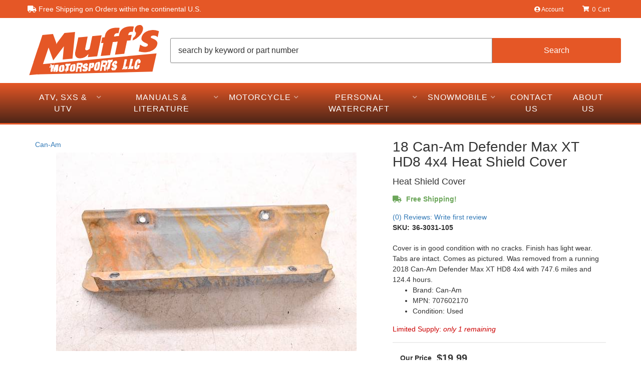

--- FILE ---
content_type: image/svg+xml
request_url: https://muffsmotorsports.com/files/images/logo.svg
body_size: 182113
content:
<svg id="Layer_1" data-name="Layer 1" xmlns="http://www.w3.org/2000/svg" viewBox="0 0 443.6 177.6"><title>MuffsLC</title><path d="M13.3,175.4a1.2,1.2,0,0,1-1-.5,1.1,1.1,0,0,1-.2-1.2L41.5,84a1.4,1.4,0,0,1,1.1-.9l34.7-3.2h.1a1.2,1.2,0,0,1,1,.4,1.2,1.2,0,0,1,.2,1.3L48.5,171.3a1.3,1.3,0,0,1-1.1.9l-34,3.2h-.1" fill="#fff"/><path d="M77.4,81.1,47.3,170.9l-34,3.2L42.8,84.4l34.6-3.3m0-2.5h-.2L42.5,81.8a2.6,2.6,0,0,0-2.2,1.8L10.8,173.3a2.6,2.6,0,0,0,.5,2.4,2.6,2.6,0,0,0,2,1h.2l34-3.2a2.5,2.5,0,0,0,2.2-1.8L79.8,82a2.5,2.5,0,0,0-2.4-3.4" fill="#fff"/><path d="M40,172.9a1.4,1.4,0,0,1-1-.5,1.6,1.6,0,0,1-.2-1.2l8.6-32.8a1.3,1.3,0,0,1,1.1-1l382.5-36h.1a1.8,1.8,0,0,1,1,.4,1.7,1.7,0,0,1,.2,1.2l-13.4,59.9a1.2,1.2,0,0,1-1.2,1L40,172.9" fill="#fff"/><path d="M431.1,102.7l-13.4,59.9L40,171.6l8.6-32.9,382.5-36m0-2.6h-.2L48.4,136.2a2.6,2.6,0,0,0-2.3,1.9l-8.6,32.8a2.8,2.8,0,0,0,.5,2.3,2.5,2.5,0,0,0,2,.9h.1l377.6-8.9a2.8,2.8,0,0,0,2.5-2l13.4-59.9a2.6,2.6,0,0,0-2.5-3.2" fill="#fff"/><path d="M27.2,133.1a1.2,1.2,0,0,1-1-.5,1.3,1.3,0,0,1-.3-1.2L55.4,41.7a1.4,1.4,0,0,1,1.1-.9l34.7-3.2h.1a1.3,1.3,0,0,1,1.2.8l10.4,28.2c0,.1.1.1.1.2l.3,1.3,1-2h.1l23.5-31.5a1.3,1.3,0,0,1,.9-.5l34.8-3.2a.1.1,0,0,1,.1-.1,1.3,1.3,0,0,1,.9.4,1.5,1.5,0,0,1,.4,1.1l-8.5,87.7a1.2,1.2,0,0,1-1.2,1.1l-32.1,3.1h-.1a1.8,1.8,0,0,1-.9-.4,1.4,1.4,0,0,1-.4-1l3.6-39.2-32.3,43a1.2,1.2,0,0,1-1,.5h-.2a1.2,1.2,0,0,1-1-.9L76.4,86.2,62.4,129a1.4,1.4,0,0,1-1.1.9l-34,3.2h-.1" fill="#fff"/><path d="M163.7,32l-8.5,87.7-32.1,3.1,4-43.7-35,46.6L76.4,82.3,61.2,128.6l-34,3.2L56.6,42.1l34.7-3.2,10.4,28.2a18.1,18.1,0,0,1,.8,4.3v2a16.8,16.8,0,0,1,1.7-4.1l1.4-2.6,23.4-31.4L163.7,32m0-2.5h-.2l-34.8,3.2a2.7,2.7,0,0,0-1.8,1.1L103.6,64.9,93.7,38a2.5,2.5,0,0,0-2.4-1.7H91L56.4,39.6a2.3,2.3,0,0,0-2.2,1.7L24.7,131a2.4,2.4,0,0,0,.5,2.4,2.5,2.5,0,0,0,2,1h.2l34-3.2a2.6,2.6,0,0,0,2.2-1.8L76.5,90.2l13.2,36.4a2.4,2.4,0,0,0,2,1.6h.4a2.6,2.6,0,0,0,2.1-1.1l29.5-39.3-3.1,34.6a2.6,2.6,0,0,0,.7,2.1,2.4,2.4,0,0,0,1.8.7h.3l32.1-3a2.6,2.6,0,0,0,2.3-2.3l8.5-87.7a2.5,2.5,0,0,0-.8-2.1,2.3,2.3,0,0,0-1.8-.7" fill="#fff"/><path d="M179.4,120.2c-5.1,0-9.2-1.5-12.2-4.4s-5.1-8.3-4.6-14.5l.2-1.8v-.2a9.9,9.9,0,0,0,.4-1.8h0l9.9-47.6a1.4,1.4,0,0,1,1.1-1L205,45.9h.1a1.8,1.8,0,0,1,1,.4,1.4,1.4,0,0,1,.3,1.2l-8.3,40.6c.1,2,1.1,2.9,3.5,2.9h.9q3-.3,7.2-3.9l.6-.5,8.6-41.1a1.3,1.3,0,0,1,1.1-1l30.7-2.9h.1a1.2,1.2,0,0,1,.9.5,1.1,1.1,0,0,1,.3,1.1l-14.4,69.2a1.4,1.4,0,0,1-1.2,1l-30.7,2.9h-.2a1.5,1.5,0,0,1-.9-.4,1.1,1.1,0,0,1-.3-1.1l1.2-5.9a36,36,0,0,1-23.2,11.2h-2.9" fill="#fff"/><path d="M250.8,42.9l-14.5,69.2L205.5,115l2.2-10.7-1.3,1.6a34.8,34.8,0,0,1-24.3,12.9h-2.7c-4.8,0-8.6-1.3-11.3-4s-4.7-7.6-4.2-13.5l.2-1.8a13.6,13.6,0,0,0,.4-2l9.8-47.5,30.8-2.9L196.8,88c.1,2.8,1.7,4.3,4.8,4.3h1c2.3-.2,4.9-1.6,7.9-4.1l1-.8,8.6-41.5,30.7-2.9m0-2.6h-.3l-30.6,2.9a2.7,2.7,0,0,0-2.3,2.1l-8.4,40.6-.3.2c-3.3,2.8-5.3,3.5-6.5,3.6h-.8c-1.8,0-2.1-.5-2.2-1.5l8.3-40.5a2.6,2.6,0,0,0-.7-2.2,2.2,2.2,0,0,0-1.9-.9h-.2l-30.8,2.9a2.8,2.8,0,0,0-2.3,2.1L162,97.1a.4.4,0,0,0-.1.3,5.9,5.9,0,0,1-.3,1.5.9.9,0,0,0-.1.5l-.2,1.8c-.5,6.6,1.2,11.9,5,15.6s7.6,4.7,13.1,4.7l3-.2a36.6,36.6,0,0,0,21-8.6l-.4,1.8a2.9,2.9,0,0,0,.6,2.2,2.5,2.5,0,0,0,1.9.9h.3l30.8-2.9a2.5,2.5,0,0,0,2.2-2.1l14.5-69.2a2.5,2.5,0,0,0-.6-2.2,2.5,2.5,0,0,0-1.9-.9" fill="#fff"/><path d="M247.9,112.3a1.3,1.3,0,0,1-1-.4,1.1,1.1,0,0,1-.3-1.1l8.6-41.3-6,.5h-.1a1.3,1.3,0,0,1-1-.4,1.4,1.4,0,0,1-.3-1.1l3.8-18.3a1.4,1.4,0,0,1,1.2-1.1l6.9-.6,1.3-5.9a29.5,29.5,0,0,1,12.1-18.5c5.6-3.9,12.7-6.3,21.1-7.1h10.9l4.9.4a1.1,1.1,0,0,1,.9.5,1.4,1.4,0,0,1,.2,1.1l-3.7,17.9a1.5,1.5,0,0,1-.6.9l-.7.2h-.3l-.7-.2h-.6l-1.6-.2h-1.5c-4.6.5-7.2,2.7-8.1,6.9l-.3,1.4,9.8-1h.1a1.4,1.4,0,0,1,1,.5,1.4,1.4,0,0,1,.3,1.1l-4,18.3a1.1,1.1,0,0,1-1.1,1l-10.5,1-8.8,42.1a1.2,1.2,0,0,1-1.2,1L248,112.3h-.1" fill="#fff"/><path d="M305,18l4.9.4-3.8,18-.6-.2-.8-.2-1.6-.2h-1.8c-5.2.5-8.3,3.2-9.2,7.9l-.7,3.1,11.5-1.1L299,64.1l-11.5,1-9,43L247.9,111l9-43-7.8.8,3.8-18.4,7.9-.7,1.4-6.8c1.7-7.5,5.5-13.5,11.6-17.7s12.3-6.1,20.6-6.9h2.5l2.6-.2H305m0-2.6H294.1c-8.7.8-16,3.3-21.8,7.4a30.7,30.7,0,0,0-12.6,19.3l-1,4.9-6,.6a2.5,2.5,0,0,0-2.3,2l-3.8,18.3a2.4,2.4,0,0,0,.6,2.3,2.7,2.7,0,0,0,1.9.8h.2l4.3-.4-8.2,39.6a2.3,2.3,0,0,0,.6,2.2,2.2,2.2,0,0,0,1.9.9h.2l30.7-2.9a2.4,2.4,0,0,0,2.2-2l8.6-41.2,9.6-.9a2.6,2.6,0,0,0,2.3-2l3.9-18.3a2.4,2.4,0,0,0-.6-2.3,2.8,2.8,0,0,0-1.9-.9h-.2l-8,.7c.8-3.4,2.9-5.1,6.8-5.5h1.3l1.5.2h.5l.6.2h.7a3.2,3.2,0,0,0,1.4-.3,2.5,2.5,0,0,0,1.1-1.7l3.8-18a2.1,2.1,0,0,0-.5-2,2.7,2.7,0,0,0-1.8-1.1l-4.9-.4H305" fill="#fff"/><path d="M294.6,107.9a1.3,1.3,0,0,1-1-.4,1.1,1.1,0,0,1-.3-1.1l8.6-41.3-6,.5h-.1a1.3,1.3,0,0,1-1-.4,2,2,0,0,1-.3-1.1l3.8-18.3a1.4,1.4,0,0,1,1.2-1.1l6.9-.6,1.3-5.9a29.5,29.5,0,0,1,12.1-18.5c5.6-3.9,12.7-6.3,21.1-7.1h10.9l4.9.4a1.1,1.1,0,0,1,.9.5,1.4,1.4,0,0,1,.3,1.1l-3.8,17.9a1.5,1.5,0,0,1-.6.9l-.7.2h-.3l-.7-.2h-.6l-1.6-.2h-1.5c-4.6.5-7.2,2.7-8.1,6.9l-.3,1.4,9.8-1h.1a1.4,1.4,0,0,1,1,.5,1.1,1.1,0,0,1,.3,1.1L347,59.9a1.3,1.3,0,0,1-1.2,1l-10.5,1L326.5,104a1.2,1.2,0,0,1-1.2,1l-30.6,2.9h-.1" fill="#fff"/><path d="M351.7,13.6l4.9.4-3.8,18-.6-.2-.8-.2-1.6-.2H348c-5.2.4-8.2,3.1-9.2,7.8l-.7,3.1,11.5-1.1-3.9,18.4-11.5,1-9,43-30.6,2.9,9-43-7.8.8L299.6,46l7.9-.7,1.4-6.8c1.7-7.5,5.5-13.5,11.6-17.7s12.3-6.1,20.6-6.9h2.5l2.6-.2h5.5m0-2.6H340.8c-8.7.8-16,3.3-21.8,7.4A30.7,30.7,0,0,0,306.4,38l-1,4.9-6,.6a2.5,2.5,0,0,0-2.3,2l-3.8,18.3a2.4,2.4,0,0,0,.6,2.3,2.7,2.7,0,0,0,1.9.8h.2l4.3-.4-8.2,39.6a2.3,2.3,0,0,0,.6,2.2,2.2,2.2,0,0,0,1.9.9h.2l30.7-2.9a2.4,2.4,0,0,0,2.2-2l8.6-41.2,9.6-.9a2.5,2.5,0,0,0,2.3-2l3.9-18.3a2.4,2.4,0,0,0-.6-2.3,2.5,2.5,0,0,0-1.9-.9h-.2l-8,.7c.8-3.4,2.9-5.1,6.8-5.5h1c.1,0,.2,0,.2.1l1.6.2h.6l.6.2h.6a3.2,3.2,0,0,0,1.4-.3,2.5,2.5,0,0,0,1.1-1.7l3.8-18a2.3,2.3,0,0,0-.4-2,3.1,3.1,0,0,0-1.9-1.1L352,11h-.3" fill="#fff"/><path d="M352.4,61.2a1.1,1.1,0,0,1-.8-.3,1.1,1.1,0,0,1-.4-1.2l1.6-8.1a1.5,1.5,0,0,1,.6-.9c5.5-3.3,8.5-8.4,9.2-15.5-3.4-2.7-5-6.5-4.6-11.5A17,17,0,0,1,363,13a17.4,17.4,0,0,1,11-5.1h1.7a11.8,11.8,0,0,1,8.9,3.5,13.2,13.2,0,0,1,3.5,10.6c-.7,8.7-5.6,17.5-14.4,25.9-6,5.8-11.9,9.9-17.5,12.1l-3.3,1.3h-.5" fill="#fff"/><path d="M375.7,9.1a10.5,10.5,0,0,1,8,3.1,11.9,11.9,0,0,1,3.1,9.6c-.7,8.5-5.3,16.8-14,25.1-5.9,5.7-11.6,9.6-17.1,11.8L352.4,60l1.7-8.2c5.9-3.7,9.2-9.4,9.9-17.2-3.5-2.4-5.1-6-4.7-10.8A15.4,15.4,0,0,1,364,14a15.7,15.7,0,0,1,10.1-4.9h1.6m0-2.6h-1.9a18.9,18.9,0,0,0-17.1,17c-.4,5.1,1.2,9.2,4.5,12.2-.8,6.2-3.6,10.8-8.5,13.9a2.1,2.1,0,0,0-1.1,1.6l-1.7,8.1a2.5,2.5,0,0,0,.8,2.5,2.7,2.7,0,0,0,1.7.6h.9l3.4-1.3c5.7-2.3,11.8-6.4,17.9-12.3,9.1-8.7,14-17.7,14.8-26.8a14.8,14.8,0,0,0-3.8-11.6,13.4,13.4,0,0,0-9.9-3.9" fill="#fff"/><path d="M391.4,100.2a59,59,0,0,1-14.3-1.7l-4.9-1.2a1.3,1.3,0,0,1-.9-1.5l4.6-22.3a1.6,1.6,0,0,1,.8-1h.5a1.1,1.1,0,0,1,.7.3l2.2,1.4c5.3,3.6,9.9,5.4,13.7,5.4h1.1l1.1-.3c5.1-1.3,5.3-3.8,5.3-4.6a2.7,2.7,0,0,0-1.4-2.7l-3.6-1.7-5-2.3c-7.9-3.8-11.7-8.9-11.1-15.4a24.7,24.7,0,0,1,4.7-12.6,32.9,32.9,0,0,1,10.7-9.6,43.3,43.3,0,0,1,18-5.6l6.1-.3a44.9,44.9,0,0,1,14.7,2.3l4.9,1.8a1.3,1.3,0,0,1,.9,1.4L436,49.5a1.2,1.2,0,0,1-.9,1h-.4a1.2,1.2,0,0,1-.8-.4L432.5,49A14.8,14.8,0,0,0,422,45.1h-2.1c-6.1.6-6.3,3.2-6.3,4.1a1.3,1.3,0,0,0,.6,1.4l.4.2,2.1.8,5.5,2.5c9.1,3.9,13.4,9.4,12.9,16.3a26.5,26.5,0,0,1-5,13.1,36.5,36.5,0,0,1-11.3,10.1,49.8,49.8,0,0,1-20.3,6.1c-2.4.2-4.8.4-7.1.4" fill="#fff"/><path d="M419.7,25.7A42.5,42.5,0,0,1,434,28l4.9,1.7-4.2,19.6-1.3-1.2A16,16,0,0,0,422,43.8h-2.2c-4.8.5-7.3,2.2-7.5,5.3a2.4,2.4,0,0,0,1.2,2.5l.6.4,2.1.8,5.5,2.4c8.5,3.8,12.6,8.8,12.1,15.1a25.7,25.7,0,0,1-4.7,12.5,35.5,35.5,0,0,1-11,9.7,48.4,48.4,0,0,1-19.7,5.9,56.9,56.9,0,0,1-7,.4,60.9,60.9,0,0,1-13.9-1.6l-5-1.3,4.7-22.3,2.2,1.5c5.5,3.7,10.3,5.6,14.5,5.6h1.2l1.2-.2c4-1,6.1-2.9,6.3-5.8a4,4,0,0,0-2.1-3.9L396.8,69l-4.9-2.3c-7.5-3.5-10.9-8.2-10.5-14.1A24.5,24.5,0,0,1,386,40.7a31.8,31.8,0,0,1,10.3-9.3A40.5,40.5,0,0,1,413.8,26l5.9-.3m0-2.6-6.2.3a44.7,44.7,0,0,0-18.6,5.8,34,34,0,0,0-11,10,25.1,25.1,0,0,0-5,13.2c-.6,7,3.4,12.6,11.9,16.6l4.9,2.3,3.5,1.8c.9.5.9,1,.9,1.4s-.2,2.4-4.3,3.5l-1.1.2h-.8c-3.6,0-8-1.7-13.1-5.1l-2.2-1.5a2.3,2.3,0,0,0-1.4-.4,1.6,1.6,0,0,0-1,.2,2.6,2.6,0,0,0-1.6,1.8L370,95.5a2.6,2.6,0,0,0,1.9,3l4.9,1.3a61.5,61.5,0,0,0,14.6,1.7c2.3,0,4.8-.2,7.3-.4a50.3,50.3,0,0,0,20.7-6.3,36.9,36.9,0,0,0,11.8-10.4,28.6,28.6,0,0,0,5.2-13.8c.6-7.5-4-13.4-13.7-17.6l-5.5-2.4h0l-2-.8h-.4v-.2c.1-.7.2-2.5,5.2-2.9h2a13.9,13.9,0,0,1,9.7,3.6l1.3,1.2a2.8,2.8,0,0,0,1.7.7l.8-.2a2.7,2.7,0,0,0,1.8-1.9l4.1-19.6a2.5,2.5,0,0,0-1.6-2.9l-4.9-1.8a45.3,45.3,0,0,0-15.2-2.4" fill="#fff"/><path d="M95,160.9l-.6-.2-.3-.2a2.4,2.4,0,0,1-1.5-.9l-.5-.4A1.3,1.3,0,0,1,92,158a1.3,1.3,0,0,1-.2-.9.9.9,0,0,1,0-.7,1.1,1.1,0,0,1-.1-.8,1.7,1.7,0,0,1,0-1h-.1a1.2,1.2,0,0,1,.1-1.3V153a1.3,1.3,0,0,1-.2-1.2,4.7,4.7,0,0,1-.3-1.7v-.2H91a1.7,1.7,0,0,1-1.4.7h-.2a1.4,1.4,0,0,1-1.2-1.3v-.9H88a1.7,1.7,0,0,1-.6-1.1h0a1.2,1.2,0,0,1-.2-1.4,1.5,1.5,0,0,1,0-1.6l.3-.2a1.1,1.1,0,0,1,.5-.9l.7-.2h.1a.4.4,0,0,1-.1-.3V142c-.1-.1-.1-.1,0-.2l-.2-.3h-.1l-.6-.3a1.3,1.3,0,0,1-.4-.9V140a1.4,1.4,0,0,1,.7-1.2,1.2,1.2,0,0,1,.5-.5c0-.1.1-.2.1-.3l.2-.2.3-.3c.1-.1.2-.3.4-.4l.6-.2.7-.3h.5a1.3,1.3,0,0,1,.8.3h0l.7.4a1.3,1.3,0,0,1,1,.4,1.2,1.2,0,0,1,.9.5c.1.2.2.3.2.5l.3.4h.6a1.1,1.1,0,0,1,.8-.3h.9a1.9,1.9,0,0,1-.2-.7,1.1,1.1,0,0,1-.3-.8v-.5a1.1,1.1,0,0,1-.3-.8v-.2a1.5,1.5,0,0,1,.4-1.1,1.1,1.1,0,0,1,.8-.3,2.9,2.9,0,0,1,.2-.9,1.1,1.1,0,0,1,.8-.7h.4a.7.7,0,0,1,.6.2,1.8,1.8,0,0,1,1.1,1.6h0a1.2,1.2,0,0,1,.8,1.1v.5a1.1,1.1,0,0,1,.1.5v.8a1.1,1.1,0,0,1-.6,1.2v.5h0l.2.3h.1l.3-.4.4-.2h.1a1.4,1.4,0,0,1,.9-.5l.5-.2.7-.2h.3l.7-.2h0a1.6,1.6,0,0,1,.9-.3h.3l1-.2h.6l.8-.2h.1l.6.2h.1a1.5,1.5,0,0,1,.9-.6h.4a1,1,0,0,1,.9.4h.2l.6.5a1.3,1.3,0,0,1,.8,1.3v.7l.2.4a1.2,1.2,0,0,1,.4.8v.7a1.7,1.7,0,0,1,0,1h0a1.2,1.2,0,0,1,0,1.4v.2a1.1,1.1,0,0,1,0,1.5h0a.8.8,0,0,1,.1.4h0a.5.5,0,0,0,.2.4,1.8,1.8,0,0,1,.2,1l-.2.5h0l.3.5a1.7,1.7,0,0,1,.1.7,2.2,2.2,0,0,1-.1.8,1.3,1.3,0,0,1,.1.6,1.8,1.8,0,0,1,.2,1c-.1.2-.1.4-.2.5a2.2,2.2,0,0,1-.1.8l.2.2a1,1,0,0,1,.3,1,1.4,1.4,0,0,1-.2.6v.4h.1l.2.4a1.4,1.4,0,0,1,0,1.1,3.1,3.1,0,0,1-2.1,1.7,1.2,1.2,0,0,1-1,.7,1.5,1.5,0,0,1-1.1.7h-.7a1.1,1.1,0,0,1-.7.3h-1.6a1.1,1.1,0,0,1-1-.6l-.6-.4c0,.1-.1.1-.1.2a1,1,0,0,1-.8.5h-2.8l-.6.2h-.7a1.5,1.5,0,0,1-.9-.6.5.5,0,0,1-.5-.3,1.2,1.2,0,0,1-.2.8,1.1,1.1,0,0,1-1.1.6H96.4a1.2,1.2,0,0,0-.8.2l-.6.2" fill="#fff"/><path d="M99.1,133.8c.6.3.6.8-.2,1.3a3,3,0,0,1,.2-1.3m.4,1.5.2,1.7v.6h-.3a2.5,2.5,0,0,1,.4.9v1.4h.3a.5.5,0,0,0,.4.5v2.7a.9.9,0,0,1,.4.6c-.2,0-.3.1-.3.2h.3l-.3.4.6.3a.7.7,0,0,0,.4,1v.8a1.1,1.1,0,0,0,1-1.2l-.5.3-.3-.2a1,1,0,0,0,.4-1.1h.3a1,1,0,0,0-.6-.5,1.5,1.5,0,0,0,.1-1.8c.3-.2.3-.5-.1-.8s.3-.2,0-.5a.4.4,0,0,0,.2-.5l.5-.2h.4v-.5a2.1,2.1,0,0,0,1.1-.4c0,.1.1.2.1.3a2.9,2.9,0,0,1,1.6-.4l.2-.3.3.2a1.5,1.5,0,0,1,1-.3h1a.5.5,0,0,1,.5-.3c.1.3.2.4.4.4h.3a1.4,1.4,0,0,0,1-.7h.3c0,.3.1.5.4.5h.2c.1.3.3.4.6.5v1.5h.3a.5.5,0,0,0,.3.5,1.6,1.6,0,0,1-.2,1h.3a3.7,3.7,0,0,0-.2,1.2h.3a1.4,1.4,0,0,0,.2,1.7c-.3.3-.3.6-.2,1.1h-.6l.4.2h.2a4.2,4.2,0,0,0,.4,1c-.3.1-.3.4-.2.8s-.2.1-.3.2a1.9,1.9,0,0,1,.7.8H113q-.4,0,.6.6a1.1,1.1,0,0,0,0,.8,1.2,1.2,0,0,0,.2,1,.6.6,0,0,0-.2,1,1.5,1.5,0,0,0,.4,1.5.8.8,0,0,0-.2.8h0c-.4,0-.5.2-.5.6s-.2.1-.2.3h.1c.3,0,.4-.2.4-.6s.4.3,0,.5.3.4.6.5a2,2,0,0,1-1.8,1.2l-.3.6H112a.8.8,0,0,0-.8.7h-.7c-.3,0-.6,0-.7.2h-.5l-1.1.2a1.9,1.9,0,0,0-1.2-.9,2.4,2.4,0,0,1,.2-.8h-.3c.2-.9.2-1.4-.1-1.6a2.4,2.4,0,0,0,.2-.9,1.4,1.4,0,0,1-.7-1,1,1,0,0,0-.4,1.1v.9a1.1,1.1,0,0,0,.1,1.6.8.8,0,0,0-.4,1.1.3.3,0,0,0-.3.3H105a1.5,1.5,0,0,1-.9-.2l-.4.4-.5-.2a1.6,1.6,0,0,0-.9.3c-.1-.2-.2-.3-.4-.3h-.2a1,1,0,0,0-.6-.5,1.2,1.2,0,0,1-.1-1.4h-.3l-.2-1.5-.2-.3c0-.2-.1-.4-.1-.7s0-.2.2-.3l-.2-2.3h.3c0-.1-.1-.2-.3-.2s0-.4.2-.6l-.3-.2a1.6,1.6,0,0,0,.2-1l.5-.4a5.4,5.4,0,0,1-.4-1.5h-.3a4.4,4.4,0,0,1,.2-1.5l-.4-.2c.3-.1.3-.3,0-.5s.3-.5.2-1.1-.1-.2-.3-.2v1a.4.4,0,0,0-.2.7v3.5l-.5.5v2.3h-.3c.1-.8-.2-1.2-1-1.3l.2,1.8v1.8h.3c-.1.2-.1.3-.3.3a2.1,2.1,0,0,0,.6.8v.9a.6.6,0,0,0-.2.8c-.7.1-.8.4-.5,1a.6.6,0,0,0,.1.9,1.3,1.3,0,0,1-.6-.5c-.1.1-.2.1-.2.3h-.5l-.7.2-.2-.2-.3.3a2.5,2.5,0,0,0-1.4.4v-.3h-.2a1.2,1.2,0,0,1-1.3-.9h-.3c.2-.3.1-.6-.1-1s.2-.7-.1-.8.1-.5,0-.7a.4.4,0,0,0,.2-.6h.1c.2,0,.3-.1.4-.3h-.8a1.7,1.7,0,0,0-.1-1.2,1.2,1.2,0,0,0,.1-1.3l.3-.2h-.6a1,1,0,0,1,.5-.4,2.1,2.1,0,0,1-.7-1.7H93c-.9-.7-1-1.2-.2-1.6h-.5a.6.6,0,0,0-.1-.7c.2-.1.2-.3-.1-.4s.2-.4,0-.7a.4.4,0,0,0,.2-.5h-.8c.2-.2.2-.4-.1-.5v-.2h.2a.5.5,0,0,0,.5-.4,1.1,1.1,0,0,1-1.2-1.1h-.6c.1-.9-.1-1.4-.4-1.5v-.5H90a.5.5,0,0,0,.5-.3,1.7,1.7,0,0,1-1-1c-.2,0-.4-.2-.6-.4h-.3v-.3a.6.6,0,0,0,.5-.5h.1c.4,0,.5-.2.4-.6a17059959837129,17059959837129,0,0,0,.6-.6h.3c.3,0,.4-.1.5-.4h.3v.2h.2c.5,0,.6.3.4.8l.9-.3c.2,0,.2.1,0,.4h.8l-.2.5h.1c.6,0,.6.2.2.5s-.1-.2-.3-.3v.6h.1a.8.8,0,0,1,.8.7,1,1,0,0,0,.5-.6h.4l.4-.2.4.2c.2,0,.4-.2.5-.5h1.1c0,.1.1.2.3.2v-.3h.4a.7.7,0,0,0,.6-.2,2.4,2.4,0,0,0,.1-1.5h.3a1.9,1.9,0,0,1-.4-1c.2,0,.3-.1.3-.2s-.7.3-.5,1h-.3c.1-.5,0-.9-.3-1v-.6l.6.3a.5.5,0,0,0,.5-.4h-.5v-.3c.8-.2.7-.3-.3-.4v-.3h1.1m-7.6,3h-.3v.2c.1,0,.1-.1.2-.3m-.6.1H91l.2.2v-.2m-.8.6c0-.2-.1-.2-.3-.2s.1.2.3.2m1.4.1c0-.1-.1-.2-.3-.2l.3.2m-.5-.2h-.3c0,.2.1.2.1.2l.2-.2m.9.7c.3-.2.3-.4-.1-.5v.5m-2.3-.1c.2-.1.2-.1,0-.2v.2m1.7.2c.2-.2.2-.2,0-.3v.3m-.3-.3h-.1s.1,0,.1-.2m1.5.4c.2-.1.2-.2-.1-.3v.3m-3.7.1c.6-.1.6-.2.1-.3v.3m2.6.3q.3-.1,0-.3v.3m0,0h-.3a.1.1,0,0,0,.1.1h.2m7.9,0h-.3c.1.3.1.4.2.4a.6.6,0,0,0,.1-.4m.6.2H100v.2l.2-.2m-10.2.4c0-.1-.1-.2-.3-.2s.1.2.3.2m9.3,2c.6,0,.6-.3.2-.8s.4-.5-.1-.8a2.9,2.9,0,0,0-.1,1.6m-8.3-1c.2-.1.2-.2-.1-.3v.3m-.8.6c.2-.1.2-.2-.1-.3v.3m9.2,1.7c.7-.4.8-.7.2-1.1l-.2,1.1m3.3-.6c.7-.1.7-.2,0-.2v.2m.6.2h-.3l.2.4c.1,0,.1-.2.1-.5m-10.8,1.8c.2-.1.2-.2-.1-.2v.2m-.6.3c.6-.1.6-.2,0-.2v.2m9.4.5c.2-.2.2-.2,0-.3v.3m10.7-.3h-.2c0,.2.1.2.1.2s.1,0,.1-.2m-9,.4h-.3l.2.4a.6.6,0,0,0,.1-.4m-.8,1.1c.2,0,.2-.3.3-.8l-.9-.2c.3.7.5,1,.6,1m10.8-.3H113s.1,0,.1-.2m-10.7.8c.3-.1.2-.2,0-.3v.3m.3.5c.3-.2.4-.4.1-.6v.6m10,.6c.3-.1.2-.2,0-.3v.3m.7,1.7h-.1c.1,0,.1,0,.1-.2m.1.5h-.3l.2.2a.4.4,0,0,0,.1-.3m-6.5.4c.3-.1.2-.2,0-.3v.3m.1.5-.3-.2c0,.1.1.2.3.2m-1.1,1.1c.3-.1.3-.2,0-.2v.2m6.9.9h-.1s.1,0,.1-.2.4-.5-.1-.7v.7m.7,1.8h-.2v.2c.1,0,.1-.1.1-.2m-.5.3h-.3l.2.2v-.2M97.8,135.4c.3.1.3.2.1.3v-.3m2.3.1c.3,0,.3.1,0,.2v-.2m-1.9.4c.2.1.3.2,0,.3v-.3m2,.6q.5.1,0,.3v-.3m-.2.8q.9,0,0,.3v-.3M89.4,144c.1.3.2.4.4.4l.4-.2c0,.2.2.2.3.2h.2l-.2.6h.6V147a1.7,1.7,0,0,0-1.3,1.3c.2.7,0,1-.4,1h-.1c0-1.4-.2-2.2-.6-2.2h-.2a1.6,1.6,0,0,0-.3-.9,1.1,1.1,0,0,0-.2-1.4h.4c.3,0,.3-.3.1-.9H89l.4-.2m.5,1q.4-.1,0-.3v.3m.7.5c.2-.1.2-.2-.1-.3v.3m8.5-14.3h-.9a2.6,2.6,0,0,0-1.5,1.6.4.4,0,0,0-.1.3l-.6.4a2.6,2.6,0,0,0-.7,2.1v.3a2.5,2.5,0,0,0,.4,1.1h0v.3h0a2.3,2.3,0,0,0-1.4-.9,1.8,1.8,0,0,0-1-.4l-.6-.3a2.4,2.4,0,0,0-1.4-.5h-.6l-1.1.4-.8.3-.7.7-.3.3-.2.2c0,.1-.1.1-.1.2a1.2,1.2,0,0,0-.5.5,2.5,2.5,0,0,0-.9,2.3v.2a2.6,2.6,0,0,0,.9,1.8,2.3,2.3,0,0,0-.7,1h-.1a2.5,2.5,0,0,0-.4,2.5,2.6,2.6,0,0,0,.4,1.9,2.7,2.7,0,0,0,.7,1.3v.3a2.5,2.5,0,0,0,2.3,2.5h.9a2.2,2.2,0,0,0,.2,1.4,2.2,2.2,0,0,0,0,1.4,3.1,3.1,0,0,0,.1,1,2.2,2.2,0,0,0,.1.8c-.1.2,0,.5,0,.8s.1.6.1.9a2.8,2.8,0,0,0,.5,1.7l.7.7a4.2,4.2,0,0,0,1.8,1.1h.2l1.2.3,1.2-.3h2.7a2.9,2.9,0,0,0,1.8-.7h.8l.8.2.9-.2H106l.6-.3a2.7,2.7,0,0,0,1.6.6,1.6,1.6,0,0,0,1-.2h.6l.9-.2h.5a2.6,2.6,0,0,0,1.8-.7,2.8,2.8,0,0,0,1.1-.8,4.3,4.3,0,0,0,2.4-2.2,2.4,2.4,0,0,0,.1-2.2V155c0-.2.1-.3.1-.4a3.1,3.1,0,0,0-.4-1.9v-.2c0-.1.1-.2.1-.4a2.6,2.6,0,0,0-.1-1.5v-1.3a2,2,0,0,0-.3-1.1h0a2.4,2.4,0,0,0-.3-1.9h0a2.8,2.8,0,0,0-.1-2,3.8,3.8,0,0,0,0-1.5,3.4,3.4,0,0,0-.1-1V141a2.2,2.2,0,0,0-.5-1.4v-.3a2.5,2.5,0,0,0-1.3-2.5,1.8,1.8,0,0,0-.7-.5,2.3,2.3,0,0,0-1.8-.8h-.5a2.6,2.6,0,0,0-1.2.5h-3.1a3.3,3.3,0,0,0-1.4.4h-.5a2.8,2.8,0,0,0-1.3.4H103v-.5a4.3,4.3,0,0,1-.1-.5v-.5a2.6,2.6,0,0,0-.9-1.7,2.8,2.8,0,0,0-1.6-2.1,2.2,2.2,0,0,0-1.3-.4" fill="#fff"/><path d="M120.7,159.8h-.5l-.5-.3-.8-.4c-.1-.1-.2-.2-.2-.3h-.4a1.3,1.3,0,0,1-1.1-.6h-.1a1.4,1.4,0,0,1-1.1-.7l-.2-.5h-.1a1.6,1.6,0,0,1-.8-1,1.3,1.3,0,0,1-.4-1.2h0v-.7a.9.9,0,0,1-.1-.5v-.9a1.3,1.3,0,0,1,.1-.6c-.1-.1-.1-.1-.1-.2a1.7,1.7,0,0,1-.1-.7,2,2,0,0,1-.1-.7c.1-.2.1-.4.2-.6a1.3,1.3,0,0,1,.1-.6,1.5,1.5,0,0,1-.2-.9,2.8,2.8,0,0,1-.1-.9h0a1.5,1.5,0,0,1,.2-1,1.4,1.4,0,0,0,.2-.9.9.9,0,0,1,.2-.9,1.1,1.1,0,0,0-.1-.5,2,2,0,0,1,.2-1.1,1.2,1.2,0,0,1,.5-1,1.2,1.2,0,0,1,.9-1.3l.3-.3a1.2,1.2,0,0,1,.5-.5c0-.1.1-.2.1-.3a1.5,1.5,0,0,1,.9-.4,3.1,3.1,0,0,0,1.2-.5,1.1,1.1,0,0,1,.7-.2h.2l.7-.3h1.1l.4-.2h1.3l.4-.2.7-.2.6.2.6-.2.6-.2a1.2,1.2,0,0,1,.9.5h.1a1.2,1.2,0,0,1,1,.4h.1c.2,0,.4.2.6.3a1.7,1.7,0,0,1,.3,1,1.2,1.2,0,0,1,.4.8v.5h.3l.4.3.2.4c.2.1.3.2.3.4a1.1,1.1,0,0,1,0,1.1v.2h.1v.9l.3.3a2.1,2.1,0,0,1,0,1.1h0a1,1,0,0,1,.2.9v.4a1.9,1.9,0,0,1-.2.8,1.5,1.5,0,0,1,.3,1.3l-.2.4h0l.2.3a1.2,1.2,0,0,1,.1,1,1.8,1.8,0,0,0-.1.5,1.5,1.5,0,0,1,.4,1.1l-.3.6a.7.7,0,0,1,.1.5l-.2.6a1.3,1.3,0,0,1-.5.9,2.9,2.9,0,0,1-.2.9l-.3.6-.7.4a1.1,1.1,0,0,1-.8.3h-.4a1.2,1.2,0,0,1-1,1.2h-1.3l-.7.4h-.3l-.6.2h-4.3m2.3-7.2h.1a1.5,1.5,0,0,1,.1-.7,1.2,1.2,0,0,1,0-1.3l-.2.2h-.1a.4.4,0,0,1,.1.3h0a2.2,2.2,0,0,1,0,.8c-.1.1-.1.3-.2.4h.2" fill="#fff"/><path d="M126.5,138.5a1.1,1.1,0,0,0,1,.4h.1c0,.4.1.5.5.5h.1a.9.9,0,0,0,.4,1v.5c-.3.1-.4.3-.6.6h.6c0,.3.1.5.4.5h.2c0,.1.1.2.3.2a.5.5,0,0,0,.3.5c-.1.2-.1.5-.2.8h-.2a.3.3,0,0,0,.3.3v1.5h.3a1.1,1.1,0,0,0,.1,1.2l-.2.5a.3.3,0,0,1,.3.3c-.5.6-.4,1.1.2,1.7s-.6.3-.3.6-.2.2.1.2-.2.7.3.8a1.6,1.6,0,0,0,.2,1.8c-.6.3-.6.7-.2,1.2s-.2.3-.2.6a.9.9,0,0,0-.5,1.1.4.4,0,0,0-.2.5h-.1a.4.4,0,0,0-.4.4h-.6c-.7,0-1,.4-1,1.2h-.2l-.5-.2a2.8,2.8,0,0,1-1.3.3v.3a1.3,1.3,0,0,0-.8.3h-1.1l-.3.3c0-.2-.1-.2-.2-.3a1.3,1.3,0,0,1-.9.4h0a2,2,0,0,1,.1-1.5l-.3-.3c-.3.1-.3.7-.1,1.8h-.5l-.9.2a.7.7,0,0,0-.7-.4h-.2c.1-.5-.3-.7-1-.7h-.5a1.2,1.2,0,0,0-1.2-.6c.3-.4.2-.7-.3-.8a.9.9,0,0,0-.6-.4,1.6,1.6,0,0,0-.4-.7h.3a.9.9,0,0,0-.4-.6q.6-.6,0-.9v-.9c.3-.7.3-1.1-.1-1.2a.6.6,0,0,0-.1-.7.9.9,0,0,0,.2-1.1c.4-.3.3-.6-.1-.9a1,1,0,0,0-.1-.9q.4-.3,0-.6a3.4,3.4,0,0,0,.4-1.8c.3-.2.3-.7.1-1.5a.6.6,0,0,0,.2-.8,1.4,1.4,0,0,0,.5-1.1,1.5,1.5,0,0,0,1-.9h.1c.3,0,.5-.2.4-.6a3.2,3.2,0,0,0,1.8-.6l.3.2,1-.6.8.2h0v-.3h.2a.5.5,0,0,0,.5-.3l.8.2a3,3,0,0,0,1.1-.4l.5.2a3,3,0,0,0,1.3-.4m-2.2.8H124v.2l.2-.2m-2.7,9.2.3-.2v.2c-.4.2-.5.6-.5,1.1s-.2.4.1.7-.2.4.1.5-.2.3,0,.5-.2.3,0,.4-.2.4-.5.5.3.6.1,1.1l.6.2c0,.4.2.6.4.6l.5-.2v.5a1.4,1.4,0,0,0,1.1-.9h.6v-1c.4-.4.4-.8-.1-1.2a1.2,1.2,0,0,0-.2-1.7,1.6,1.6,0,0,0-.1-1.5.4.4,0,0,0,.2-.5h-.3a.9.9,0,0,0-.3-.7.5.5,0,0,0,.5-.4h-.6v-.3h.1c.2,0,.4-.1.4-.3h-.8a.5.5,0,0,1,.5-.3h0a1,1,0,0,0-.6-.5l.3-.5-.9-.2.3-.3a.9.9,0,0,1,.4-1.1V143h-.4a1,1,0,0,0-.7.2c0-.2-.1-.2-.3-.2a3.3,3.3,0,0,0-.4-1.3.4.4,0,0,0,.2-.6l-.3-.2c.2-.2.2-.4-.1-.6a.6.6,0,0,0,.2-.7H121q-.3,1.2.3,1.5a1.4,1.4,0,0,0,.1,1.4l-.2.2V145l-.3.3a2,2,0,0,1,.5,1.4l-.3.3.3.2c-.2.2-.2.4.1.6s-.4.3-.3.5l.2.2m1.2-3.9q.3-.2,0-.3v.3m7.1.9a.3.3,0,0,0-.3-.3q.2.3.3.3m0,5.9c.3-.1.3-.2,0-.2v.2m-14,1.3c.2-.1.2-.1,0-.2v.2m6.4,2a.7.7,0,0,0-.6-.7.7.7,0,0,0,.6.7m-.4,1,.2-.2c.2-.4.1-.6-.3-.7s0,.9.1.9m.5.8c.1,0,0-.3-.2-.7l-.3.3.5.4m-.6-6.9c.2,0,.3.1.3.2s-.2,0-.3-.2m4.7-13.6a2,2,0,0,0-1.1.2h-.7a2.7,2.7,0,0,0-1.2.3h-.7l-.9.2-.5.2h-.2l-.9.2-.5.2a2.2,2.2,0,0,0-1.3.4l-.6.3a3.1,3.1,0,0,0-1.8.9.3.3,0,0,1-.1.2c-.2.2-.4.3-.5.5a2.9,2.9,0,0,0-1.5,1.9,3.5,3.5,0,0,0-.5,1.3,2.9,2.9,0,0,0-.1,1.6,3,3,0,0,0-.2,1.3h0a2.6,2.6,0,0,0-.4,1.9,2.2,2.2,0,0,0,.1.8,2.8,2.8,0,0,0,.1.9v.3c-.1.2-.1.4-.2.5a3.7,3.7,0,0,0,.1,1.1,2.8,2.8,0,0,0,.1.9v1.5a.9.9,0,0,0,.1.5h0v.7a3,3,0,0,0,.5,1.6,2.7,2.7,0,0,0,1,1.3.4.4,0,0,1,.1.3,3.1,3.1,0,0,0,1.7,1.3,2.4,2.4,0,0,0,1.6.7,2.1,2.1,0,0,0,1,.6l.7.3.9.2.9-.2h3.5a2.8,2.8,0,0,0,1.2-.4l.9-.4h1a3,3,0,0,0,1.7-1.2l.9-.5a2,2,0,0,0,.9-.7,1.8,1.8,0,0,0,.6-.9l.3-.8a4.2,4.2,0,0,0,.4-1l.3-.9v-.6c0-.2.1-.4.1-.6a2.6,2.6,0,0,0-.2-1.5,3.3,3.3,0,0,0-.1-1.7,3,3,0,0,0-.2-1.6,2.2,2.2,0,0,0,.1-.8c0-.2-.1-.3-.1-.4a1.6,1.6,0,0,0-.2-1,1.9,1.9,0,0,0-.2-1.5v-.7a2.5,2.5,0,0,0-.1-1.9l-.4-.6c0-.2-.1-.3-.2-.5l-.5-.4a3.6,3.6,0,0,0-.4-1.1,2.1,2.1,0,0,0-.7-1.3l-.6-.6h0a2.6,2.6,0,0,0-1.6-.7,2.5,2.5,0,0,0-1.4-.4" fill="#fff"/><path d="M137.9,161.1a1.2,1.2,0,0,1-1.2-1.1h-.1l-.3-.2h-.5l-.6-.2a1.5,1.5,0,0,1-.7-1v-.7a1.8,1.8,0,0,1-.7-.5l-.3-.6-.4-.2a1,1,0,0,1-.4-.5l-.5-.4a1,1,0,0,1-.5-.4,1.3,1.3,0,0,1-.3-.5c-.2-.1-.3-.4-.4-.6a.4.4,0,0,0-.1-.3,1.2,1.2,0,0,1-.2-1h-.1a1.3,1.3,0,0,1-.8-.8,1.2,1.2,0,0,1-.1-1,.8.8,0,0,1-.2-.5V150a1.2,1.2,0,0,1,.1-1l.3-.4a1.9,1.9,0,0,1,.2-.7c.1-.1.1-.2.3-.3v-1.1a1,1,0,0,1,.4-1,1,1,0,0,1,.9-.4h.2a1.3,1.3,0,0,1,.9.4h0l.4-.5.3-.4h.1a1.2,1.2,0,0,1,.2-1h-.1a1.3,1.3,0,0,1-.2-1.2c0-.1,0-.1-.1-.2h0l-.7-.2a1.5,1.5,0,0,1-.7-.3c-.2-.1-.2-.2-.3-.4h-.4a1.2,1.2,0,0,1-1.2-1,6.4,6.4,0,0,0-.6-1.5,1.5,1.5,0,0,1-.2-.9,4.9,4.9,0,0,1-.1-1.2,1.5,1.5,0,0,1,.4-1,2,2,0,0,1,.8-.8v-.2a1.3,1.3,0,0,1,.9-.4l1.1-.2h1.1l1.2-.2h4.3l.6.2h.1a2.1,2.1,0,0,1,1.3-.7h.2l.7.2h.4l.8-.4h.4l.7.2h.2l.7.2a1.2,1.2,0,0,1,.5.9,1.7,1.7,0,0,1,.7,1.3.3.3,0,0,1-.1.2,3.1,3.1,0,0,1-.6,3.2,1.7,1.7,0,0,1-.9,1.5c-.1.1-.2.3-.4.3a.7.7,0,0,1-.6.2l-.8-.2h-.1l-.2.5a1.6,1.6,0,0,1-.3.9,1.3,1.3,0,0,1,.1.6h0a.6.6,0,0,1,0,.6c.1,0,.1.1.2.2a1.2,1.2,0,0,1,.1,1.4,1.1,1.1,0,0,1,.2,1.2h.1a3.4,3.4,0,0,1,.1,1,1.7,1.7,0,0,1,0,1,1.4,1.4,0,0,1,.2.7h0c0,.3.1.5,0,.7h0a1.3,1.3,0,0,1,.1.6.9.9,0,0,1,0,.7h0a1.1,1.1,0,0,1,.1.8,1.4,1.4,0,0,1,.1.9,1.3,1.3,0,0,1-.6,1h-.1a2.3,2.3,0,0,1-1.6,1.4.6.6,0,0,1,0,.6,1.5,1.5,0,0,1-1.3,1.2h-.2a.4.4,0,0,1-.1.3,1.6,1.6,0,0,1-.4.7v.4a1.9,1.9,0,0,1-.2.8v.5a1.9,1.9,0,0,1-.3,1,1.3,1.3,0,0,1-.9.4h-.4" fill="#fff"/><path d="M143.8,134.4c.1.2.2.3.4.3h.4a.9.9,0,0,0,.7.9.3.3,0,0,1-.3.3,2,2,0,0,1-.5,2.9c.3.5.1.8-.5.9v.2a2.8,2.8,0,0,0-1.3-.4H142a1.3,1.3,0,0,0-.2,1.1h-.6a2,2,0,0,1,.4.8.9.9,0,0,0-.2,1.3c-.3.2-.3.3.1.5s-.1.7.4,1.3l-.6.2a1.5,1.5,0,0,0,.7,1.2c-.3.6-.3,1,.1,1.1a.7.7,0,0,0,.1.9.9.9,0,0,0,.1,1.1c-.2.2-.2.4.1.6s-.3.3,0,.7-.2.3.1.6-.2.3.1.7l-.3.6c.3,0,.4.2.3.5l-.5.3a1.1,1.1,0,0,1-1.2,1h-.7a.7.7,0,0,1-.8.6.7.7,0,0,0-.7-.4h-.2a1.7,1.7,0,0,0,.2,1.8h-.6l.2,1.7v.9h-.3v1.2h-.3l-.2-3-.4.2c-.1,0-.2-.1-.2-.3s-.1-1.6-.8-1.9l.2-.8h-.2q-.2,0-.3-.3t0-.3v.3h-.2a1,1,0,0,0,.3,1h-.4c-.3,0-.4.2-.4.5h.1c-.1.3,0,.5.2.5h.3q.3.6-.6.6c.1-.2,0-.4-.3-.5s.1-.6-.1-.6a1.5,1.5,0,0,0-1,.5c0-.4.3-.6.7-.6s-.4-.4-.5-.4-.4.2-.6.5l-.3-.3a.8.8,0,0,0,.5-.5h.6c.2,0,.2-.1,0-.4a.5.5,0,0,0-.4-.5c.1.2.1.4-.2.5s-.3-.7-.8-.7h-.4c.3.4.4.6.2.6h-.4l-.4-.8h.5c.4,0,.6-.2.6-.7l-.8.4a.8.8,0,0,1,.8-.6V152h-.6a2.4,2.4,0,0,0,.2-.8c.4-.2.5-.5.2-.8h.4c.2,0,.3-.2.4-.5h.2c.2,0,.3-.2.4-.4l-1.1.4v-.3c.5-.2.6-.5.2-1h.2l.6.2h.1l-.2.4.4.2.4-.2c-.4-.4-.3-.8.2-1s-.1.9.6.9-.4-.8-.1-.8h.4v-.5c-.2,0-.4-.2-.6-.4s.8-.4,0-.6v.6h-.4a.9.9,0,0,1-.8-.4h.6c.4,0,.6-.4.5-1s.2-.1.2-.3h.6a.9.9,0,0,0-.6-.4,1.9,1.9,0,0,0-.1-1.3c.3-.2.3-.7.1-1.6h-.3a1.1,1.1,0,0,0-.1-1.2.8.8,0,0,0,.2-.4h-.2a3,3,0,0,0-.4-1,1,1,0,0,0-.5.6h-.3c-.1-.2-.2-.2-.4-.2H133c.1-.4-.3-.7-1-.7h-.5a6,6,0,0,0-.7-1.8h.3a1.8,1.8,0,0,1-.4-1.4h.2c0-.4.2-.7.8-.8v-.3h1.1a.8.8,0,0,0,.2.5h.1c.5,0,.6-.2.3-.5h.5l1.4-.3.3.2v-.2a.7.7,0,0,0,.7.4h.1c-.2-.3-.3-.4-.1-.4h2.4c0-.2,0-.2.2-.3s.1.2.3.2v-.2l.4.2h1a1,1,0,0,1,.8-.6.5.5,0,0,0,.5.4l.4-.2.2.2v-.2h.2a.5.5,0,0,0,.6-.4h.3m0,5.1h.2l-.3-.2c0,.2,0,.2.1.2m-9.1.9c.2-.1.2-.1,0-.2v.2m6.8,5.6-.4-.2.4.2m-.3.6q.5-.2,0-.3v.3m-5.9.3q.9-.2,0-.6v.6m6.3.7q.3-.2,0-.3v.3m-5.8,1.3q.3-.2,0-.3v.3m-.3.3q.5-.1,0-.3v.3m-.2.8c0-.2-.1-.2-.3-.2s.1.2.3.2m-.3,0h-.7l.2.3c-.2.2-.2.4,0,.4s0,.5-.3.5h-.5v.5h.4l.7-.2c-.2.5-.2.7.1.7h.2a.6.6,0,0,0,0-.8h.3v-.2h-.1c-.6,0-.7-.5-.3-1.3m.9.2h-.6q.1.3.3.3t.3-.3m-1.7.1h-.3l.2.2a.4.4,0,0,0,.1-.3m1.5.7q.3-.1,0-.3v.3m-.3,0c0-.1-.1-.2-.3-.2s.1.2.3.2m.7-.1h.1v-.2m-2.9.8a.6.6,0,0,0,0-.8c-.4.4-.4.7,0,.8m2.3-.7h-.1l.2.2V151m.8.4H136l.2.2a.4.4,0,0,0,.1-.3m-.7.1h-.1l.2.2v-.2m-2,1.5a1.1,1.1,0,0,1,.8-.3.9.9,0,0,0,.7.9.5.5,0,0,0-.3-.5c0-.5-.2-.7-.6-.7h-.4c.1-.4-.1-.5-.4-.5h-.2a1.5,1.5,0,0,1,.4,1m1.4.1c.7-.3.7-.5,0-.5v.5m.7-.3h-.1l.2.2v-.2m-1.7.2h0m-.6.3c.2-.1.2-.2-.1-.3v.3m2.3.3h-.5c0,.2.1.3.2.3l.3-.3c.2-.1.2-.2-.1-.3v.3m-.9.1h-.1a.1.1,0,0,0,.1-.1m4.6.6q.3-.2,0-.3v.3m-4.2.4c.3-.2.3-.4-.1-.6v.6m-.6,0c.3-.1.3-.2.1-.3v.3m2,.1c.3-.1.2-.2,0-.3v.3m-2-9.2q.5.2,0,.3v-.3m-.5.6c.6.2.6.5.1.8a.3.3,0,0,1-.3-.3c.5,0,.6-.1.2-.5m-2.2.2c.3.1.3.1,0,.3v-.3m1.5.9c.3.1.4.3,0,.5v-.5m-1.7.4c.4.2.3.3-.2.6l.2-.6m2.3.6c.4.1.3.3-.2.5l.2-.5m-1.7.1c0,.2,0,.3-.1.3v-.2h.2m-.8.1c0,.2-.1.2-.1.2h.1m1.8.4h0m-1.2.3c.3.1.3.2.1.3v-.3m-1.1.4c0,.1,0,.2-.1.2l-.2-.2h.3m.3.2c.5.2.3.4-.5.6v-.3h.1c.2,0,.3-.2.4-.4m1.2.5a1,1,0,0,1-.1.4l-.2-.4h.3m-.6,0c0,.1,0,.2-.1.2v-.2h.2m4.2.6h0m-.6.1h0m-4.3.4v.2l-.2-.2h.3m4.4.1h0m-4.1.1q.5.2,0,.3v-.3m4.2,1.2h0m-1.7.2h0m-.6,1c-.1.4-.2.6-.4.6l-.4-.2h.1c.2,0,.4-.1.4-.3h.3m5.5.8q.4.1,0,.3v-.3m.6.2.3.2c-.2.1-.2.4,0,.6l-.3-.2h-.4c-.1,0-.2-.1-.2-.4h.1a.7.7,0,0,0,.5-.4m-3.1.1c-.1.1-.1.2-.2.2v-.2h.3m-1,.1h0m5,.3c-.1.1-.1.2-.2.2v-.2h.3m-3.7.1a1,1,0,0,1-.1.4c-.1,0-.1-.1-.2-.4h.3m-2,.1a.4.4,0,0,1-.1.3l-.2-.2h.3m3.7.5c.3,0,.3.1.1.2v-.2m-3.6,0a.5.5,0,0,1,.3.5c-.3,0-.4-.2-.3-.5m.6.5q.4.2,0,.3v-.3m1.4.1c0,.5-.1.7-.3.7l-.5-.3h.1c.2,0,.4-.1.4-.3h.3m2,.1v.2l-.2-.2h.3m-2.9,1.1c.5,0,.5.2-.1.5V158h.1m1.1.4c.2,0,.3.1,0,.2v-.2m6.8-26.6h-.5a1.7,1.7,0,0,0-1,.3l-.8-.2h-.4a2.8,2.8,0,0,0-1.3.4h-5.2l-.7.2h-2.5a2.4,2.4,0,0,0-1.7.9h0a4.7,4.7,0,0,0-1.6,2.7,6.1,6.1,0,0,0,.1,1.4,3.2,3.2,0,0,0,.3,1.4,3.4,3.4,0,0,1,.5,1.2,2.6,2.6,0,0,0,2.3,1.9,2.4,2.4,0,0,0,1.1.6c0,.2.1.4.1.7h-.6a2.9,2.9,0,0,0-1.8.7,2.4,2.4,0,0,0-.8,2.1v.2h0l-.3.4a1.1,1.1,0,0,0-.3.8l-.2.3a2.9,2.9,0,0,0-.3,1.8h0v.3c.1.2.1.4.2.6a2.4,2.4,0,0,0,.2,1.4,3.9,3.9,0,0,0,.8,1,4.2,4.2,0,0,0,.4,1,3.1,3.1,0,0,0,.5,1l.4.5a2,2,0,0,0,.7.6c.1.1.2.3.4.4a1.7,1.7,0,0,0,.6.6.1.1,0,0,1,.1.1l.3.3a1.2,1.2,0,0,0,.5.5h0a2.4,2.4,0,0,0,1.4,2.1l1,.3a2.5,2.5,0,0,0,2.2,1.3h.5a2.6,2.6,0,0,0,2.4-2.8h0a4.3,4.3,0,0,0,.2-1.1.4.4,0,0,1,.1-.3,2.8,2.8,0,0,0,1.8-2h0a3.5,3.5,0,0,0,1.3-1.4,2.3,2.3,0,0,0,1-1.7,2.3,2.3,0,0,0-.1-1.2V151c0-.2-.1-.5-.1-.7a1.3,1.3,0,0,0-.1-.6V149c0-.2-.1-.5-.1-.8a2.8,2.8,0,0,0-.1-.9,3.7,3.7,0,0,0-.1-1.1,5,5,0,0,0-.2-1.2,2.7,2.7,0,0,0-.4-1.9v-.7a3.1,3.1,0,0,0,1.3-.3l.6-.5a3.5,3.5,0,0,0,1-1.2,2.2,2.2,0,0,0,.3-.8,4.2,4.2,0,0,0,.6-3.8h.1a6.4,6.4,0,0,0-1.8-3.3,2.4,2.4,0,0,0-1.4-.5l-.9-.2" fill="#fff"/><path d="M151.2,156.9h-.4a.5.5,0,0,1-.5-.3,1.3,1.3,0,0,1-.9-.4l-.2-.3h-.3a1.5,1.5,0,0,1-1.2-.7h-.1a1.2,1.2,0,0,1-1.1-.7.9.9,0,0,1-.1-.5h-.1a1.2,1.2,0,0,1-.9-1,1.1,1.1,0,0,1-.3-1.1h0a.7.7,0,0,1-.1-.5v-.3c0-.1-.1-.2-.1-.4v-.9a1.3,1.3,0,0,1,.1-.6v-.2a1.7,1.7,0,0,1-.1-.7.9.9,0,0,1,0-.7,1.4,1.4,0,0,1,.2-.6.8.8,0,0,1,0-.7,1.1,1.1,0,0,1-.1-.8,1.1,1.1,0,0,1-.1-.8h0a1.2,1.2,0,0,1,.1-1c.2-.2.2-.5.2-.9a1.4,1.4,0,0,1,.3-.9,4.3,4.3,0,0,1-.1-.5,1.2,1.2,0,0,1,.2-1,1.5,1.5,0,0,1,.4-1.1,1.3,1.3,0,0,1,.9-1.3q.2,0,.3-.3c.1-.2.3-.3.5-.5s.1-.1.1-.2a1.4,1.4,0,0,1,.9-.5,2.7,2.7,0,0,0,1.3-.5l.7-.2h.2l.6-.3h.8l.4-.2.4-.2h.4l.6.2h.2c.1,0,.2,0,.4-.2l.7-.2.7.2.5-.2h.6a1.1,1.1,0,0,1,.9.4h.2a1.3,1.3,0,0,1,1,.4.1.1,0,0,0,.1.1,1,1,0,0,1,.5.4,1.1,1.1,0,0,1,.4.9,1.1,1.1,0,0,1,.3.8v.5h.3l.4.3c.1.1.1.3.2.4l.3.4a1.4,1.4,0,0,1-.1,1.1v1.2l.2.3a1.1,1.1,0,0,1,0,1.1h.1a1.4,1.4,0,0,1,.1.9.6.6,0,0,1,.1.4,1.5,1.5,0,0,1-.2.9,1.1,1.1,0,0,1,.3,1.2c0,.1-.1.3-.1.4h0v.3a1.2,1.2,0,0,1,.2,1c-.2.4-.1.5-.1.5a1.4,1.4,0,0,1,.3,1.1.9.9,0,0,1-.3.6.9.9,0,0,1,.1.5,1.1,1.1,0,0,1-.2.6,1.1,1.1,0,0,1-.5.9,1,1,0,0,1-.2.9.9.9,0,0,1-.3.6l-.6.4a1.8,1.8,0,0,1-.9.4h-.3a1.3,1.3,0,0,1-1.1,1.2h-1.2l-.7.4h-.3l-.7.2h-1.7l-.8.2h-1.8m2.3-7.1a.1.1,0,0,1,.1-.1,1.3,1.3,0,0,1,.1-.6,1.7,1.7,0,0,1,0-1.4l-.2.2h0v.5a.8.8,0,0,1,0,.7.8.8,0,0,1-.2.4c0,.1.1.1.1.2h.1" fill="#fff"/><path d="M157,135.7a1.5,1.5,0,0,0,1,.4h.2c-.1.3.1.4.4.4h.2c-.1.5,0,.9.3,1v.5a1,1,0,0,0-.5.6h.5c0,.3.2.4.5.4h.2c0,.2.1.2.3.2s0,.5.3.5a2.4,2.4,0,0,0-.2.8H160c0,.1.1.2.3.2l.2,1.5h.2a1.3,1.3,0,0,0,.2,1.3l-.3.4a.3.3,0,0,1,.3.3,1.1,1.1,0,0,0,.2,1.7c-.5.1-.6.3-.2.6s-.3.2,0,.3-.1.6.3.7-.2,1.4.2,1.8a.7.7,0,0,0-.2,1.2,1.4,1.4,0,0,0-.2.7.7.7,0,0,0-.4,1,.4.4,0,0,0-.3.6h-.1c-.2,0-.3.1-.4.3h-.6c-.6,0-1,.4-1,1.3h-.1l-.6-.2a4,4,0,0,1-1.3.4v.2l-.9.4h-.1l-1-.2-.3.3-.2-.3a.8.8,0,0,1-.8.4h-.1a2.1,2.1,0,0,1,.2-1.5l-.4-.3c-.3.2-.3.8-.1,1.8h-.5l-.9.2c-.1-.3-.3-.4-.7-.4h-.2c.1-.4-.2-.7-1-.7h-.4a1.3,1.3,0,0,0-1.2-.7c.2-.4.1-.6-.4-.7s-.3-.4-.6-.5a1,1,0,0,0-.4-.7h.3a.7.7,0,0,0-.3-.6c.4-.4.4-.7-.1-.9v-.9c.4-.7.3-1.1-.1-1.2a.5.5,0,0,0-.1-.7.9.9,0,0,0,.2-1.1c.4-.2.4-.6-.1-.9a.6.6,0,0,0-.1-.9q.6-.3,0-.6a2.3,2.3,0,0,0,.4-1.7c.3-.2.3-.8.1-1.6a.5.5,0,0,0,.2-.8c.4-.2.5-.6.5-1.1a1.3,1.3,0,0,0,1-.9h.1c.4,0,.5-.1.5-.5a4.5,4.5,0,0,0,1.8-.7l.2.2,1.1-.6.7.2v-.3h.2c.3,0,.5-.1.5-.3l.8.2a1.7,1.7,0,0,0,1.1-.4l.5.2,1.3-.3m-2.2.7h-.3l.2.2v-.2m-2.6,9.2.2-.2v.2a1.1,1.1,0,0,0-.4,1.1.4.4,0,0,0,0,.7c-.2.2-.2.4.1.6s-.2.2,0,.4-.2.3.1.4l-.5.6a1.1,1.1,0,0,1,.1,1l.5.2c.1.4.2.6.5.6l.4-.2v.6a2.2,2.2,0,0,0,1-.9h.6v-1c.4-.4.4-.8-.1-1.2a1.1,1.1,0,0,0-.2-1.7,1.4,1.4,0,0,0-.1-1.5c.2-.1.3-.2.2-.5h-.3a.7.7,0,0,0-.3-.6,1,1,0,0,0,.5-.4h-.5v-.3h.2c.2,0,.3-.1.4-.4h-.9a.5.5,0,0,1,.5-.3h.1a.7.7,0,0,0-.6-.4l.2-.6-.9-.2.3-.3a.8.8,0,0,1,.5-1v-.3h-.4l-.7.2c0-.1-.1-.2-.3-.2a2.4,2.4,0,0,0-.4-1.3.4.4,0,0,0,.2-.6h-.3c.2-.3.2-.5,0-.7a1.2,1.2,0,0,0,.2-.7h-.5q-.3,1.2.3,1.5a1.5,1.5,0,0,0,.2,1.4l-.3.2.2,1.7v.6l-.2.3a2.1,2.1,0,0,1,.4,1.4l-.3.4c.2,0,.3,0,.3.1s-.1.4.1.6a.4.4,0,0,0-.2.6h.2m1.1-3.9c.3-.1.3-.2.1-.3v.3m7.2.9c-.1-.2-.2-.2-.3-.2s.1.2.3.2m0,5.9c.2-.1.2-.2,0-.2v.2m-14.1,1.4q.4-.2,0-.3v.3m6.4,2c0-.4-.2-.6-.6-.8a.8.8,0,0,0,.6.8m-.3.9a.1.1,0,0,0,.1-.1c.3-.4.2-.7-.3-.8s.1.9.2.9m.4.8c.1,0,.1-.2-.1-.7l-.4.3.5.4m-.5-6.9.3.2c-.2,0-.3,0-.3-.2m4.6-13.6-1.1.2h-.7l-1.2.3h-.7l-.9.2-.4.2h-.2l-1,.2-.4.2a2.8,2.8,0,0,0-1.3.4l-.7.3a2.7,2.7,0,0,0-1.8,1v.2l-.5.5a2.4,2.4,0,0,0-1.4,1.9,1.9,1.9,0,0,0-.5,1.3,2.9,2.9,0,0,0-.2,1.6,2.7,2.7,0,0,0-.2,1.3h0a2.8,2.8,0,0,0-.3,2,1.7,1.7,0,0,0,.1.7,1.4,1.4,0,0,0,.1.9.4.4,0,0,0-.1.3,4.3,4.3,0,0,1-.1.5,2,2,0,0,0,0,1.1,2,2,0,0,0,.2,1,.7.7,0,0,0-.1.5v1c0,.1.1.2.1.4h0a1.7,1.7,0,0,0,.1.7,2.2,2.2,0,0,0,.5,1.7,2.3,2.3,0,0,0,1,1.2.4.4,0,0,0,.1.3,2.3,2.3,0,0,0,1.7,1.3,2.1,2.1,0,0,0,1.5.7,2.4,2.4,0,0,0,1.1.6l.6.4h.9a1.8,1.8,0,0,0,1-.2h3.4a1.7,1.7,0,0,0,1.2-.4l.9-.4h.9a2.6,2.6,0,0,0,1.8-1.2l.9-.4a3.9,3.9,0,0,0,1-.8,4.1,4.1,0,0,0,.5-.9l.3-.8a1.8,1.8,0,0,0,.4-1,1.6,1.6,0,0,0,.3-.9v-.5c.1-.2.1-.4.2-.6a2.5,2.5,0,0,0-.3-1.5,2.5,2.5,0,0,0-.1-1.7,2.5,2.5,0,0,0-.2-1.7,1.9,1.9,0,0,0,.1-.8.6.6,0,0,0-.1-.4,1.7,1.7,0,0,0-.1-1,2.6,2.6,0,0,0-.2-1.5l-.2-.3v-.3a3.4,3.4,0,0,0,0-2l-.4-.6-.3-.5-.5-.4a4.9,4.9,0,0,0-.4-1.1,3.1,3.1,0,0,0-.6-1.3l-.7-.5a2.5,2.5,0,0,0-1.6-.8,2.3,2.3,0,0,0-1.4-.4" fill="#fff"/><path d="M166.2,157h-.5l-.6-.3h-.7a1.3,1.3,0,0,1-1.1-1.1l-.3-3.4-.5-.4-.5-.2a1.2,1.2,0,0,1-.5-1v-.3a1.5,1.5,0,0,1,.4-1,1.2,1.2,0,0,1,.8-.4v-.5l-.2-2.7h-.1a1.3,1.3,0,0,1-.5-1.3,1.2,1.2,0,0,1,.3-1.4c0-.1-.1-.1-.1-.2v-1.3h0c-.1-.3-.2-.5-.1-.7a9.4,9.4,0,0,0-.1-1.2v-.6h-.2a1.1,1.1,0,0,1-.5-.9v-.2a1.9,1.9,0,0,1-.8-1.5,1.1,1.1,0,0,1,.3-.8c0-.1,0-.2.1-.2a.9.9,0,0,1,0-1v-.8a1.4,1.4,0,0,1,.1-1.1,1.3,1.3,0,0,1,1-.6h.7a1.1,1.1,0,0,1,.8-.5h.2a1.6,1.6,0,0,1,.9.3h.1a1.9,1.9,0,0,1,.9-.5h.3a1.4,1.4,0,0,1,.9.3h.2a1.2,1.2,0,0,1,1-.4h.5a1.4,1.4,0,0,1,.9-.3h.1a1.5,1.5,0,0,1,1.3.6l.6.4h.4a1.2,1.2,0,0,1,.9-.5H174a.9.9,0,0,1,.8.4,1.8,1.8,0,0,1,.9.4,1.3,1.3,0,0,1,.9-.4h.2l.9.3c0,.1.1.1.1.2l.6.3a.9.9,0,0,1,.4.6,1.1,1.1,0,0,1,.6.9v.2a1.2,1.2,0,0,1,.9,1.2h0l.4.3a1.2,1.2,0,0,1,.2,1c.1,0,.1.1.1.3l.2,2,.2.3a1.3,1.3,0,0,1,.1.9,1,1,0,0,1-.1,1.2h0a1.4,1.4,0,0,1-.4,1l-.3.2-.8.5c-.1,0-.1,0-.2.3a.9.9,0,0,1-.1.5,1.4,1.4,0,0,1,.3.9c0,.1-.1.3-.1.4a1.1,1.1,0,0,1,.2.6v1.1a1.4,1.4,0,0,1,.2.6v.8h0a1.2,1.2,0,0,1,1.2,1.2v.3a1.4,1.4,0,0,1-.2.7.9.9,0,0,1,.3.6v.7a.8.8,0,0,1-.3.9h.1a1.2,1.2,0,0,1,.4.8v.7a1.4,1.4,0,0,1-.3.9,1.2,1.2,0,0,1-.9.5l-1.8.2H176a1.2,1.2,0,0,1-1.3-1.2l-.3-.3a1.1,1.1,0,0,1-.3-.7,1.2,1.2,0,0,1-.4-.8v-.7l-.4-.5a1.2,1.2,0,0,1-.6-1v-.5a.6.6,0,0,1,0-.6.9.9,0,0,1,0-1l.2-.3c-.2-.1-.3-.2-.3-.4a1,1,0,0,1-.7-.4l-1.1.2H170v1a1.3,1.3,0,0,1,.1.6V150a.9.9,0,0,1,.3.7.8.8,0,0,1,0,.7v1l.3.4a2,2,0,0,1,0,1.1v.5a1.3,1.3,0,0,1-.3,1,1.5,1.5,0,0,1-.9.4,1.5,1.5,0,0,1-1.2.7h-.6l-.5.2a.9.9,0,0,1-.5.3h-.5m4.5-16.8H172a1.8,1.8,0,0,0,1-.2h.5l.4-.6a1.3,1.3,0,0,1-.7-.9h0l-.7-.4h-.4c-.2,1.2-.9,1.5-1.5,1.5a1.1,1.1,0,0,1-1-.5h0a.1.1,0,0,1-.1.1h0v.2a2.5,2.5,0,0,1,.2.7h1" fill="#fff"/><path d="M169.2,131.4q.8.2,0,.3v-.3m-.6.4q.6.1,0,.3v-.3m5.3,0a5.3,5.3,0,0,0,.1,1.2c.4-.1.5-.3.4-.8a.8.8,0,0,1,.7.7h.2l1-.2v.3a.4.4,0,0,0,.1.3V133c-.1-.5.1-.7.4-.8s.2.5.4.5h.3c-.1.6.1.8.5.8h.1c.1.2,0,.4-.3.4a2,2,0,0,0,1.2.8c-.1.8.2,1.2.7,1.2l-.4.6h.4l.2,1.6v.7l.3.5c-.2.1-.2.4.1.9h0a.8.8,0,0,0-.7.2c.1.2.2.3.4.3h.1v.2H180a.4.4,0,0,0-.4.4,1.5,1.5,0,0,0-1.1,1.5h-.3c-.6,0-.8.2-.9.6h0a.4.4,0,0,0-.4.4h.6a.8.8,0,0,0,.8.5h.3c0,.3-.2.4-.5.4H178c0,.2.1.2.3.3s.1.5.4.5h0l.2,1.7h.2v1.9h1.1v.4c-1.1.1-1.3.4-.7.9s-.5.5-.2,1.1h.3c-.1-.5.1-.8.6-.8h.1v.6h-.1c-.4,0-.5.6-.2,1.9h.4v.6l-1.8.2h-3c0-.7-.2-1.1-.6-1.1s-.1-.7-.4-.8l-.4-4.8h-.4c0-.5-.2-.8-.6-.8a.7.7,0,0,0-.7-.6h-.1v-.5h-.4l-1.9.3h-1a.5.5,0,0,0-.3-.5.9.9,0,0,0-.6-1,1.2,1.2,0,0,0,.4.9l-.4.2a5.1,5.1,0,0,0,.2.9v4.1l.3.2-.2.6V153l.4.4-.2.5v.6a1.3,1.3,0,0,0-1.2.7H167c0-.2.1-.4.5-.4v-.3c-1,.2-1.1.5-.4.9h-.2c-.3,0-.5.1-.6.5a1.5,1.5,0,0,1-.6-.9h-.3c0,.3-.2.4-.5.4h-.2l-.4-4.4h-.4a.7.7,0,0,1-.5-.4l.8-.3-.2-1.7h.1l-.4-3.9h-.2l-.4-.2a.8.8,0,0,1,.4-.4h-.1l-.3-.2a.5.5,0,0,1,.5-.3,7.4,7.4,0,0,0-.2-1.2v-1.3l-.2-.3a3.6,3.6,0,0,0,0-1.5v-1.2a.5.5,0,0,0-.5-.3h-.1v-.7l.6.2c0-.4-.1-.6-.4-.6h-.2v-.6c.5-.1.5-.2,0-.2s-.1-.4-.3-.4a.5.5,0,0,0-.1-.8h.8c0-.4-.1-.5-.3-.5H162v-.5a.8.8,0,0,0,.9-.9h.2c.3,0,.4-.1.4-.4s.1.5-.3.5v.4h.3a.5.5,0,0,0,.6-.6h1.5c-.3-.3-.3-.5.1-.6s.2.1.3.3l.6.2h-.1c-.2,0-.3.1-.5.3l.5.2c.2,0,.3-.3.3-.7h.3a.7.7,0,0,0,.7-.5h.3l.3.2c-1.2.4-1.4.6-.4.6h.1v.2l.8-.3c.1.1.1.2.3.2v-.2q.8-.1,0-.6h.9l-.4.2v.7h.4c.7,0,1.1-.2,1.2-.5l.4.2a.7.7,0,0,0,.7-.6h.5a.4.4,0,0,0,.4.4h.3v-.4m-8.9,1.5c.5-.1.5-.2,0-.2v.2m-.5.6c.7-.4.7-.6-.1-.8v.8m1.3.4h-.3l.2.2v-.2m-1.2.4h-.3c.1.2.1.3.2.3v-.3c.6-.2.6-.2-.1-.3v.3m1.7,1.1c.1,0,.3-.2.5-.8h-.6l-.3.2c.1.5.2.7.4.7m-2-.5H164c.1.2.1.3.2.3a.4.4,0,0,0,.1-.3m1.6.5h-.2c.1.3.1.5.2.5v-.5m-.2.6h-.4l.2.4c.1,0,.2-.1.2-.4m5,.2h-.5l.3.3c.1,0,.1-.1.2-.4m-.4,1v-.3h-2l-.6.2a1.1,1.1,0,0,0,.7,1.2H168l.3.3a1.2,1.2,0,0,0,.1,1.2,2.1,2.1,0,0,0-.3,1.2,4.1,4.1,0,0,0,.5.9c-.3.2-.4.7-.2,1.3h.5a3.9,3.9,0,0,1-.2-1.6.5.5,0,0,0,.6-.4l.2.3a.9.9,0,0,1,.6-.3h.4c.1,0,.2-.1.2-.3a3.1,3.1,0,0,0,1.3.3l1.4-.2a.9.9,0,0,1,.6.3.5.5,0,0,1,.5-.5h.2v-.7h.5c.3-1.3.1-2-.6-2h-.1a.7.7,0,0,1,.4-.6h0c-.4,0-.6-.2-.6-.7l-.5.2a.7.7,0,0,1-.6-.4h-.8c-1,0-1.6.2-1.6.7h-.5m-3.9,2.9h-.1s.1,0,.1-.2.4-.3,0-.3v.3m-.3.3h-.4c.1.3.2.4.3.4a1.2,1.2,0,0,0,.1-.5m4.2,2.6c.5-.1.5-.2,0-.2v.2m8,9.4c.8-.3.7-.5,0-.7v.7m1.1-.5H179l.2.4c.1,0,.1-.1.2-.4M166.1,154h.3a.5.5,0,0,0-.4-.5h-.3a.4.4,0,0,0,.4.4m-3.7-21.1c-.1.3-.1.4-.2.4l-.3-.3h.5m-.7,3.3c.2,0,.3.1.3.4h-.1c-.2,0-.3-.1-.3-.4h.1m7.8,1.5a.3.3,0,0,1,.3.3c-.1-.1-.2-.1-.3-.3h0m1.3.2c0,.3-.1.5-.2.5a1.2,1.2,0,0,1-.2-.5h.4m3.3,10.8a.4.4,0,0,1-.1.3l-.3-.2h.4m-.3.7c.6.1.8.5.5,1.3s-.1-.5-.4-.5V150c.3-.2.3-.3-.1-.6m-11.1.7c.7,0,.7.2.1.3v-.3m6.5-21.2a2.3,2.3,0,0,0-1.4.4h0a2.8,2.8,0,0,0-1.3.3h-1.4l-.7.2H163a2.4,2.4,0,0,0-1.2.7h-.1a2.7,2.7,0,0,0-2,1.2,3.2,3.2,0,0,0-.3,1.9v.2a3.3,3.3,0,0,0-.1,1.4,2,2,0,0,0-.3,1.1,2.9,2.9,0,0,0,.9,2.1,3.1,3.1,0,0,0,.6,1.3,8.1,8.1,0,0,1,.1.9,2.5,2.5,0,0,0,.1,1.2v.9a2.2,2.2,0,0,0-.2,1.8,2.3,2.3,0,0,0,.7,1.9v1.6l-.4.3a2.7,2.7,0,0,0-.7,2.1v.4a3.1,3.1,0,0,0,1.1,1.9l.5.2.2,2.8a2.8,2.8,0,0,0,2.3,2.3h.5l.4.2a2.6,2.6,0,0,0,2,0l.7-.4h.4a2.7,2.7,0,0,0,1.9-.8,4.2,4.2,0,0,0,1.2-.8,5.8,5.8,0,0,0,.5-4v-.3h0l.4.4.2.2v.2a2.2,2.2,0,0,0,.5,1.2,1.8,1.8,0,0,0,.4,1l.2.2a4.1,4.1,0,0,0,.7,1.1,2.4,2.4,0,0,0,1.8.7h5a3.1,3.1,0,0,0,1.8-.9,3.3,3.3,0,0,0,.6-1.9v-.7a1.6,1.6,0,0,0-.3-.9,1.4,1.4,0,0,0,.1-.9v-.7c-.1-.2-.1-.4-.2-.6a.9.9,0,0,0,0-.7v-.4a2.8,2.8,0,0,0-1.3-2,1.9,1.9,0,0,0-.2-.8V145c0-.2-.1-.4-.1-.6h0a2.8,2.8,0,0,0-.1-.9l.4-.4.4-.3a2.5,2.5,0,0,0,.8-1.6,2.5,2.5,0,0,0,.1-1.7,2.5,2.5,0,0,0-.3-1.5h-.1v-1.7a.4.4,0,0,0-.1-.3,3,3,0,0,0-.5-1.6l-.2-.2a2.9,2.9,0,0,0-.9-1.5,4.4,4.4,0,0,0-.8-1.1,1.9,1.9,0,0,0-.6-.7l-.7-.5h0a3.4,3.4,0,0,0-1.7-.5h-.4l-.7.2h-.2a2.4,2.4,0,0,0-1.4-.5h-1.7a1.7,1.7,0,0,0-1,.3,3.1,3.1,0,0,0-2-.8h-.2m-2.1,5.9c.1-.1.1-.2,0-.4v-.2l.2.2.5.2h-.7Z" fill="#fff"/><path d="M188.1,154.3h-2a1.1,1.1,0,0,1-.9-.4l-.6-.3h-.1l-.8-.2-.3-.4a1,1,0,0,1-.4-.5h-.2l-.7-.4a2,2,0,0,1-.4-.8,2.1,2.1,0,0,1-.4-.6c0-.1-.1-.1-.1-.2a1.2,1.2,0,0,1-.4-1.3l.3-.5c0-.2.1-.4.1-.6l.2-.2a1.4,1.4,0,0,1,.9-.8l1.1-.2.9-.2-.6-.4a2,2,0,0,0-1-.8,1.6,1.6,0,0,1-.9-.7h-.1a1.4,1.4,0,0,1-.9-.8h-.2l-.6-.6a1,1,0,0,1-.4-.5l-.2-.5v-.2a.6.6,0,0,1-.1-.4h0a1.1,1.1,0,0,1-.2-.8.6.6,0,0,1-.1-.4,1.1,1.1,0,0,1,.1-.8,4,4,0,0,1,2.1-4.1,1.8,1.8,0,0,1,.6-.9l.3-.4a1.2,1.2,0,0,1,.9-.4h.5c.1-.2.4-.3.6-.4a1.8,1.8,0,0,1,1-.4h.2l.4-.2h1.1l.6.2h1.1l.7-.3a1,1,0,0,1,.7-.2,1.4,1.4,0,0,1,1,.5h.3a1.3,1.3,0,0,1,.9.7h.4a1.2,1.2,0,0,1,1.1.7l.4.4h.1a1.4,1.4,0,0,1,.5.8h.1a1.6,1.6,0,0,1,.4.7l.2,1.1a1.1,1.1,0,0,1,0,.8,2.2,2.2,0,0,1-.1.8h0c0,.2-.1.3-.1.4l-.3.5-.2.3a1,1,0,0,1-.7.4h0a.9.9,0,0,1,.3.5c.1,0,.1.2.5.2a1.6,1.6,0,0,1,.9.7.5.5,0,0,1,.4.2,1,1,0,0,1,.4.5,1.8,1.8,0,0,1,.7.5l.3.4a1.2,1.2,0,0,1,.2,1s0,.1.3.4a1.2,1.2,0,0,1,.4,1.3h.1a2,2,0,0,1,.3,1.1,1.6,1.6,0,0,1-.4.7,1.1,1.1,0,0,1-.6,1,1.3,1.3,0,0,1-.4,1h0a1.4,1.4,0,0,1-.8.9,1.8,1.8,0,0,1-.4.9,1.3,1.3,0,0,1-.8,1.2.5.5,0,0,0-.4.3,1.4,1.4,0,0,1-1,.5h-.7a.8.8,0,0,1-.7.2,1,1,0,0,1-.7-.2h-.1l-.7.2h-.4a7,7,0,0,1-2.5.5" fill="#fff"/><path d="M189.9,133.2a1.2,1.2,0,0,0,1,.5,1.2,1.2,0,0,0,1.1.8h.5v.5h.3v.5h.3a1.4,1.4,0,0,0,.5.9l.3,1.1c-.3.1-.3.4-.1.8h-.5l.4.4c-.2.1-.3.2-.2.3h-.1a.7.7,0,0,0-.7.5h-.5c-.4,0-.6.1-.7.4h-.3a1.5,1.5,0,0,0-1.2.7l-.2-.5-.7.4a2.2,2.2,0,0,0,.1-.8l-.5.3.2-.3a2.3,2.3,0,0,1-.6-1.2h-.1a.6.6,0,0,0-.6.5h-.6c-.2-.3-.3-.7-.6-1.2h-.5l.4.5c-.2.1-.2.3.1.5a.9.9,0,0,0-.4.6,1.4,1.4,0,0,1,1.2,1.3,2.5,2.5,0,0,0,1.2.2h.3l.3.2h.8l.2.2,1-.5h.2l.4-.2.3.2h.3c.1.2.3.3.7.4a1.7,1.7,0,0,0,1.4,1,1.6,1.6,0,0,0,.4.7h.3a.5.5,0,0,0,.3.5l.5.2c-.1.2.1.4.4.4s.1,1.1.7,1.6a1.3,1.3,0,0,0,.3,1.4c-.4.1-.5.4-.4.8a1.3,1.3,0,0,0-.6,1.1l-.2.2-.2.5a1.1,1.1,0,0,0-.8,1.3.8.8,0,0,0-.4.9,2,2,0,0,0-.9.7c0-.4,0-.6-.2-.6s-.6.2-1.2.7a.9.9,0,0,0-.7-.3,1.3,1.3,0,0,0-.8.3c.3-.5.2-.8-.3-1l.2.5h-.6v.5a4.6,4.6,0,0,1-2.3.6H187v-.5l-.8.5c-.1-.3-.3-.4-.7-.4a.5.5,0,0,0-.4-.5l-.5.2c0-.3-.1-.5-.4-.5s.1-.5-.1-.5h-.3c.2-.4.1-.5-.2-.5H183c.2-.5,0-.8-.5-.9a1.2,1.2,0,0,0-.5-.7c.5-.1.6-.4.4-.9s.2-.2.2-.3l1.1-.3h.3l1.5-.4h.4l1.2-.2.4-.2h.9a2.6,2.6,0,0,1,.6,1.4c.4.1.6.6.7,1.4l.5-.3-.4-.5c.4-.4.4-.9.1-1.6s.3-.4.1-.8l-.3-.2h-.5a.8.8,0,0,1-.8-.6h-.5a.5.5,0,0,1-.5-.4l-1.1.2v-.2h-.6l-.4-.4h-.5A2.9,2.9,0,0,0,183,144a1.2,1.2,0,0,0-1-.8,1.3,1.3,0,0,0-.9-.9v-.4h-.3c.2-.3.2-.5-.1-.6a.9.9,0,0,0,.1-.7h-.3a.4.4,0,0,1,.2-.5c-.1-.2-.1-.2-.3-.2h-.1c0-.2.1-.3.3-.4s.2-2.8,1.9-3.6c-.1-.4.1-.8.7-.9v-.3l.7.2a.8.8,0,0,0,.7-.5h.1c.4,0,.6-.1.6-.4h.3c-.3.6-.1,1,.6,1.1a1.5,1.5,0,0,0-.5-.7c.3-.1.4-.3.5-.6l.8-.2.5.2.6-.2.5.2a3.7,3.7,0,0,0,1.5-.6m-3.9,4.3h.6c-.1-.9-.3-1.4-.7-1.5s.1-.6-.4-.7.1.9.5,1-.1.4.1.6a1.5,1.5,0,0,0-.1.7m7.3,1h-.2l.2-.2m-6.4,1.4h-.2v.2c.1,0,.1-.1.1-.3m1.2,7.6c.1,0,.1-.1.1-.4h-.3l.2.4m7.8,1.5h-.3l.2.2c.1,0,.1-.1.1-.3m-5.8,1.3c.4-.2.3-.5-.1-.7v.7m-6.9,0c.2-.1.2-.2-.1-.2v.2m7,.5h.1l-.3-.2h.2m.3.8c.3-.3.2-.5-.1-.8v.8m2.2-.3h-.3l.2.2c.1,0,.1-.1.1-.3m-6.6,1.3c.2-.1.2-.2-.1-.3v.3m3.8-22a2.5,2.5,0,0,0-1.4.4h-2.2l-.9.2H185a2,2,0,0,0-1.5.6l-.4.2H183a2.7,2.7,0,0,0-1.7.6l-.5.6a1.5,1.5,0,0,0-.6.9,5.1,5.1,0,0,0-2.4,4.7,2.2,2.2,0,0,0-.1,1.1,1.3,1.3,0,0,0,.1.6,2.9,2.9,0,0,0,.2.9l.2.5h0a1.9,1.9,0,0,0,.2.8,1.6,1.6,0,0,0,.7.9,1.4,1.4,0,0,0,.8.7,2.4,2.4,0,0,0,1,1c.1.1.2.3.4.4a2,2,0,0,0-.9.9c-.2.1-.2.3-.3.4a1.9,1.9,0,0,0-.2.7.9.9,0,0,0-.3.6,2.3,2.3,0,0,0,.6,2.5.9.9,0,0,0,.4.6,2.4,2.4,0,0,0,.6,1.1l.9.6.3.4.6.5a2.1,2.1,0,0,0,1.2.5l.3.2a3.3,3.3,0,0,0,1.6.5h.4l1.6.2a7.5,7.5,0,0,0,2.6-.5h3.2a2.5,2.5,0,0,0,2-1,2.4,2.4,0,0,0,1.4-1.8,1.6,1.6,0,0,0,.4-.7,2.4,2.4,0,0,0,.8-1.1,3.6,3.6,0,0,0,.4-.9,3.7,3.7,0,0,0,.7-1.2,3.2,3.2,0,0,0,.3-.9,2.2,2.2,0,0,0-.3-1.8,2.6,2.6,0,0,0-.7-1.9,3.3,3.3,0,0,0-.4-1.3l-.4-.4a3.4,3.4,0,0,0-.9-.8l-.4-.4-.3-.2-.5-.5.3-.7a.4.4,0,0,0,.1-.3,2.5,2.5,0,0,0,.2-1.2,2.4,2.4,0,0,0,0-1.2l-.3-1.1a2.7,2.7,0,0,0-.6-1.2,2.3,2.3,0,0,0-.7-1l-.4-.5a2.5,2.5,0,0,0-2-1,1.7,1.7,0,0,0-1-.6,2.3,2.3,0,0,0-1.7-.7" fill="#fff"/><path d="M200.7,152.8l-.6-.2H200a1.2,1.2,0,0,1-1.2-.8l-.3-.3a1.4,1.4,0,0,1-.5-.8v-1a1.4,1.4,0,0,0-.1-.9,1.7,1.7,0,0,1,0-1,2.9,2.9,0,0,1-.2-.9v-.3h0v-1.1a4.1,4.1,0,0,1-.2-1.6l-.2-.2a1.1,1.1,0,0,1-.1-1,2.2,2.2,0,0,1-.1-.9h0a1.2,1.2,0,0,1-.1-.8h0a1.7,1.7,0,0,1-.1-.7,1.3,1.3,0,0,1-.1-.6h0c0-.2-.1-.4,0-.5a.3.3,0,0,1-.1-.2v-.4a.8.8,0,0,0-.1-.4v-.4a1.3,1.3,0,0,1-.1-.6h0c0-.1-.1-.2-.1-.4v-.9a1.5,1.5,0,0,1-.1-.7c-.1-.1-.1-.1,0-.2a1.3,1.3,0,0,1-.1-.6.8.8,0,0,1,.2-.5,1.1,1.1,0,0,1,.3-.8.9.9,0,0,1,.1-.5,2.9,2.9,0,0,0,.9-.9l.4-.3h0l.9-.3h.3l.6.3h.8l.3-.2h1.7l.6.2h0a1.1,1.1,0,0,1,.8-.2h.8a1.5,1.5,0,0,1,.7-.3h1a1.3,1.3,0,0,1,.8.3l.5-.3h1.5a1.4,1.4,0,0,1,1.1.6,1.1,1.1,0,0,1,.7.8,1.1,1.1,0,0,1,.7.6h0a1.2,1.2,0,0,1,.4,1v.2h0a1.8,1.8,0,0,1,.4,1h0v.5a1.3,1.3,0,0,1,.3.8v1.3l.2,1.5a1.9,1.9,0,0,1-.2.8v.7a1,1,0,0,1-.2.9,1.6,1.6,0,0,1-.5,1.1.6.6,0,0,1-.1.4,1.6,1.6,0,0,1-.8.6,1.4,1.4,0,0,1-1.1.7l-.8.5a.9.9,0,0,1-.8.4,1.8,1.8,0,0,1-.9.6h-1.3l-.6.2v.4h0a.8.8,0,0,1,.1.4v.9a2.5,2.5,0,0,1,.1.8c0,.2.1.3.1.5a.7.7,0,0,1-.1.5v1a1.3,1.3,0,0,1-.9,1.4c-.1,0-.2,0-.3.2a1.1,1.1,0,0,1-.8.7h-2l-.6.2h-.9" fill="#fff"/><path d="M208.6,131.3v.5l.8-.3a1,1,0,0,0,.6.5c0,.4.2.6.7.7v.5h.3a2.4,2.4,0,0,1-.2.8h.3c-.1.2,0,.4.3.4a.3.3,0,0,1-.3.3l.4.3v1h.3v2.8h-.3v1.3h-.3l.4.3a1.1,1.1,0,0,0-.3.7,1.5,1.5,0,0,1-.8.4l.4.5h-.1a.7.7,0,0,0-.7.6h-.2a1,1,0,0,0-.9.6h-.1c-.2,0-.4.1-.4.3h-.2a1,1,0,0,0-.9.6h-.5l-1-.2c0,.2-.2.3-.4.3l-.7-.2h-.5c0-.2.1-.3.2-.3l-.2-2.3h-.2a2.8,2.8,0,0,0-.1-.8l-.3.3a1.4,1.4,0,0,0,.3.6l.2,1.4h-.3V145h.2l-.2.5h.3l-.3.4c.3.1.3.3.1.5s.3.4,0,.7l.4.8a.7.7,0,0,0-.2.6c.2.1.3.2.3.4l-.2.7v.7a2.4,2.4,0,0,0-1.1.9h-.2c-.2,0-.3-.1-.4-.3h-.1c-.2,0-.3.1-.4.3l-.8-.2a.5.5,0,0,0-.6.4l-.3-.2-.4.2-.7-.2h0l-.7-.8V150a3.5,3.5,0,0,0-.2-1.7c.4-.3.4-.7-.1-1.3l.2-.2-.3-.2.3-.2-.3-.2.3-.3-.3-.2.2-.3a2.2,2.2,0,0,1-.4-1.6l.2-.7h-.2c-.2,0-.3-.1-.4-.3h.3a1.2,1.2,0,0,1-.2-1.4c0-.2-.1-.3-.2-.3h-.1c.4-.3.3-.6,0-.7a.8.8,0,0,0-.1-.8h.1c.2,0,.4-.1.4-.3l-.6-.2a.3.3,0,0,0,0-.6c.2-.2.2-.4-.1-.6a.6.6,0,0,0,0-.9c.3-.2.3-.4-.1-.7a1.2,1.2,0,0,1,.2-1,.9.9,0,0,1-.4-.6c.2,0,.3-.1.3-.2l-.3-.3c.3-.2.3-.4.2-.8a.4.4,0,0,0,.2-.5l.6-.2v-.4l.6.2V132c.2,0,.3.2.3.5a1.3,1.3,0,0,1,.8-.3,2.1,2.1,0,0,1,1,.4c.2-.2.4-.3.4-.6h.4l.8-.2a1,1,0,0,0,.9.4,2.2,2.2,0,0,0-.2,1.6h.3a6.9,6.9,0,0,1,.2-1.3l.2-.6v-.2c.2,0,.4.2.7.4s.1-.1.1-.3h.3c.3,0,.4-.2.5-.4h.9l.6.3a3.4,3.4,0,0,0,1.4-.5m-5.9.9h0m1.4,8.6a2.6,2.6,0,0,1,1.3-.6l-.3-.5h.3a1.2,1.2,0,0,1,1-1.2c.1-1-.1-1.5-.5-1.5h-.2a.9.9,0,0,0-.9-.8h-.6c0-.1-.1-.2-.3-.2s.2-.6-.1-1.1h.3c.1-.6-.1-1-.6-1h-.1a2.5,2.5,0,0,0,.4.7l-.3.2v1.3l.2,1.4v3m-5.9-1.7c.3-.1.3-.2.1-.3v.3m.6,3h-.3c.1.2.1.2.2.2s.1,0,.1-.2m7,1.9c.2-.1.2-.1,0-.2v.2m-1.8-7.3c.5.3.5.6.1,1v-1m.5,4.9h0m4.1-12.8a2.8,2.8,0,0,0-1.3.3l-.7-.2h-1.1c-.3.1-.6.1-.8.3h-.6a1.6,1.6,0,0,0-1,.2h-1.6a2.3,2.3,0,0,0-1.1.3h-.2l-.6-.2H199a3,3,0,0,0-1.6.5,1,1,0,0,0-.5.4.9.9,0,0,0-.6.6,1.3,1.3,0,0,0-.6.7c-.1.2-.2.3-.2.5a3.6,3.6,0,0,0-.4,1.1l-.2.6a2.8,2.8,0,0,0,.1.9v.3a1.7,1.7,0,0,0,.1.7v1.2a2.2,2.2,0,0,0,.1.8v1.9a1.3,1.3,0,0,0,.1.6,2.2,2.2,0,0,0,.1.8,3.4,3.4,0,0,0,.1,1,20.2,20.2,0,0,0,.4,2.2,3.7,3.7,0,0,0,.2,1.2V147a2.9,2.9,0,0,0,.2.9,2.3,2.3,0,0,0,.1,1.4h.1a2.8,2.8,0,0,0-.1.9v.5a2.5,2.5,0,0,0,1,1.7h0a2.5,2.5,0,0,0,2,1.4l1,.2h3.9a2.1,2.1,0,0,0,1.4-1,2.6,2.6,0,0,0,1.5-2.6v-.5a3.4,3.4,0,0,0,.1-1,.9.9,0,0,1-.1-.5,2,2,0,0,0-.2-1.1v-.3h.8a3.7,3.7,0,0,0,1.4-.7l.8-.4.8-.5,1.2-.8a2.3,2.3,0,0,0,1.1-1.1l.2-.3a3.5,3.5,0,0,0,.6-1.4,2.5,2.5,0,0,0,.2-1.5v-.2h0a3.6,3.6,0,0,0,.2-1.1l-.2-1.5h0v-1.2a2.8,2.8,0,0,0-.4-1.2h0a3.3,3.3,0,0,0-.4-1.4,2.9,2.9,0,0,0-.7-1.6,2.4,2.4,0,0,0-.6-.8,3.2,3.2,0,0,0-1-1,3,3,0,0,0-1.8-.8h-.9" fill="#fff"/><path d="M219,150.6h-.4l-.6-.4a1.2,1.2,0,0,1-.8-.4l-.2-.2h-.4a1.4,1.4,0,0,1-1.1-.7h-.1a1.2,1.2,0,0,1-1.1-.7.6.6,0,0,1-.1-.4l-.2-.2a1.2,1.2,0,0,1-.8-1,1.5,1.5,0,0,1-.4-1.1h0a4.3,4.3,0,0,1-.1-.5c0-.1.1-.2.1-.3s-.1-.2-.1-.4v-.9a1.3,1.3,0,0,1,.1-.6h-.1a2.2,2.2,0,0,1-.1-.8,1.7,1.7,0,0,1-.1-.7c.1-.2.1-.4.2-.5a1.7,1.7,0,0,1,.1-.7,1.5,1.5,0,0,1-.2-.9,1.1,1.1,0,0,1,0-.8h-.1a1.8,1.8,0,0,1,.2-1c.1-.1.2-.3.2-.9a1,1,0,0,1,.2-.9v-.5a1.2,1.2,0,0,1,.1-1,1.6,1.6,0,0,1,.5-1.1,1.4,1.4,0,0,1,.9-1.3l.3-.3.5-.5v-.2a1.2,1.2,0,0,1,.9-.5,2.1,2.1,0,0,0,1.2-.5l.8-.2h.1l.6-.3h1.3l.4-.3h.4l.6.2h.6a.9.9,0,0,1,.7-.3l.6.2.6-.2h.6a1.1,1.1,0,0,1,.9.4h.2a1.1,1.1,0,0,1,.9.4h.2a1.4,1.4,0,0,1,.8,1.3,1.2,1.2,0,0,1,.4.8v.5h.2l.4.4.2.3a.5.5,0,0,1,.3.4,1.3,1.3,0,0,1,0,1.2v.2c.1,0,.1,0,.1.1v.8l.3.3a2,2,0,0,1,0,1.1h0a1,1,0,0,1,.2.9.9.9,0,0,1,.1.5,2.4,2.4,0,0,1-.2.8,1.3,1.3,0,0,1,.3,1.2.5.5,0,0,1-.2.4h0l.2.3a.9.9,0,0,1,.1,1,2.8,2.8,0,0,0-.1.6,1.2,1.2,0,0,1,.4,1l-.3.6a1.1,1.1,0,0,1,.1.5,1.4,1.4,0,0,1-.2.7,1.4,1.4,0,0,1-.5.9,1.9,1.9,0,0,1-.2.8l-.3.6-.6.4a1.2,1.2,0,0,1-.9.4h-.3a1.4,1.4,0,0,1-1.1,1.1h-1.3c-.1.2-.4.3-.6.4h-.4c-.1.2-.4.2-.6.3h-3.7l-.6.2m2.3-7.2h.1a1.3,1.3,0,0,1,.1-.6l-.2-.4c.1.1,0,.3,0,.5s-.1.3-.2.5h.2m0-1.2a1.9,1.9,0,0,1,.1-.8v.2h0v.4h0" fill="#fff"/><path d="M224.8,129.3a1.3,1.3,0,0,0,1,.4h.1a.5.5,0,0,0,.5.5h.1a.8.8,0,0,0,.4,1v.6a.6.6,0,0,0-.5.5h.5c0,.3.1.4.5.4h.1a.3.3,0,0,0,.3.3.4.4,0,0,0,.4.4,1.2,1.2,0,0,0-.2.8h-.3c0,.1.1.2.3.2v1.5h.3a1.5,1.5,0,0,0,.1,1.3l-.2.4c.2.1.3.2.3.4s-.4,1.1.2,1.6-.6.3-.3.6-.2.2.1.3-.2.6.3.7a1.6,1.6,0,0,0,.2,1.8c-.6.3-.6.7-.2,1.2a1.4,1.4,0,0,0-.2.7.9.9,0,0,0-.5,1.1c-.2,0-.3.2-.2.5H228c-.2,0-.4.1-.4.3H227c-.7,0-1,.4-1,1.3h-.2l-.5-.2-1.3.4v.2l-.8.4H223l-.9-.2a.3.3,0,0,1-.3.3l-.2-.2a1.2,1.2,0,0,1-.9.3h0a2.7,2.7,0,0,1,.1-1.5l-.3-.3c-.3.2-.3.8-.1,1.8h-.5a1.6,1.6,0,0,0-.9.3.8.8,0,0,0-.8-.5h-.1c.1-.4-.3-.6-1-.6h-.5a1.3,1.3,0,0,0-1.2-.7c.3-.4.2-.6-.3-.7a1,1,0,0,0-.6-.5c-.1-.2-.2-.5-.4-.6l.3-.2c0-.2-.2-.4-.4-.6s.4-.6,0-.9v-.9c.3-.7.3-1-.1-1.1a.8.8,0,0,0-.1-.8c.3-.2.4-.5.2-1s.4-.6-.1-1a.6.6,0,0,0-.1-.8c.4-.2.3-.4,0-.7a2.9,2.9,0,0,0,.4-1.7c.3-.2.3-.7.1-1.6s.4-.4.2-.8a1.3,1.3,0,0,0,.5-1.1,1.6,1.6,0,0,0,1-.8h.1c.3,0,.5-.2.4-.6a5.6,5.6,0,0,0,1.9-.7l.2.2,1-.6.7.2h.1v-.3h.2c.3,0,.4-.2.5-.4l.8.2a1.9,1.9,0,0,0,1.1-.4c.1.2.3.2.5.2l1.3-.3m-2.2.7h-.3v.2l.2-.2m-2.7,9.2c.1,0,.2,0,.3-.2v.2a1.1,1.1,0,0,0-.4,1.2c-.3.1-.3.4,0,.6s-.2.4.1.6a.2.2,0,0,0,0,.4c-.2.2-.2.3.1.4s-.3.4-.6.6.3.6.1,1l.6.2c.1.4.2.6.4.6h.5v.5a2.2,2.2,0,0,0,1-.9h.6v-1c.4-.3.4-.7-.1-1.2a1.2,1.2,0,0,0-.2-1.7,1.6,1.6,0,0,0-.1-1.5c.2,0,.3-.2.2-.5h-.3a.9.9,0,0,0-.3-.6,1,1,0,0,0,.5-.4h-.6v-.2h.1a.5.5,0,0,0,.5-.3h-.9a.5.5,0,0,1,.5-.3h0c0-.2-.2-.3-.6-.4l.3-.6a1.5,1.5,0,0,1-.9-.2c0-.1.1-.2.3-.2a.8.8,0,0,1,.4-1.1v-.3h-.4l-.7.2c0-.1-.1-.2-.3-.2a3.8,3.8,0,0,0-.4-1.3.4.4,0,0,0,.2-.6h-.3c.2-.3.2-.5-.1-.6a1.1,1.1,0,0,0,.3-.7h-.5q-.3,1.2.3,1.5a1.2,1.2,0,0,0,.2,1.4l-.3.2v2.3c0,.2-.1.2-.3.3a2.4,2.4,0,0,1,.5,1.4l-.3.4h.3c-.2.2-.2.4.1.6s-.3.3-.3.6h.2m1.2-3.9c.2,0,.3-.1.1-.2v.2m7.2.9-.4-.2.4.2m-.1,6q.5-.1,0-.3v.3m-14,1.3q.3-.1,0-.3v.3m6.4,2a.7.7,0,0,0-.6-.7.7.7,0,0,0,.6.7m-.4,1c.1,0,.1-.1.2-.2s.2-.7-.3-.8,0,1,.1,1m.5.7c.1,0,0-.2-.2-.7l-.3.3c.2.3.4.4.5.4m-.6-6.9a.3.3,0,0,1,.3.3l-.3-.3m4.7-13.6-1.1.2H223l-1.2.2h-.7l-.9.2-.5.2h-.2l-1,.2-.3.2a3.3,3.3,0,0,0-1.4.4.9.9,0,0,1-.6.3,2.9,2.9,0,0,0-1.8,1v.2l-.5.5a2.6,2.6,0,0,0-1.5,1.9,5,5,0,0,0-.5,1.3,2.9,2.9,0,0,0-.1,1.6,2.5,2.5,0,0,0-.2,1.2h0a2.8,2.8,0,0,0-.4,2c0,.2.1.5.1.7a2.8,2.8,0,0,0,.1.9v.3a1.3,1.3,0,0,0-.1.6,1.7,1.7,0,0,0,0,1,3.1,3.1,0,0,0,.1,1v1.5a.6.6,0,0,0,.1.4h0a1.7,1.7,0,0,0,.1.7,2.5,2.5,0,0,0,.4,1.7,4.1,4.1,0,0,0,1,1.3l.2.2a2.3,2.3,0,0,0,1.6,1.3,3,3,0,0,0,1.6.8l1,.5.7.4h5.3a1.9,1.9,0,0,0,1.2-.4l.9-.3h1a2.6,2.6,0,0,0,1.7-1.2l.9-.4a2.5,2.5,0,0,0,1-.8,1.9,1.9,0,0,0,.5-.9l.3-.8a3,3,0,0,0,.4-1,1.6,1.6,0,0,0,.3-.9v-.5c0-.2.1-.4.1-.6a2.6,2.6,0,0,0-.2-1.5,2.5,2.5,0,0,0-.1-1.7,3.3,3.3,0,0,0-.2-1.7,1.7,1.7,0,0,0,.1-.7c0-.2-.1-.3-.1-.5a3.4,3.4,0,0,0-.1-1,2.5,2.5,0,0,0-.3-1.5v-.6a2.8,2.8,0,0,0-.1-2,2.1,2.1,0,0,0-.4-.6.5.5,0,0,0-.2-.4l-.5-.5a3,3,0,0,0-.4-1,3.5,3.5,0,0,0-.6-1.4l-.7-.5h0a2.5,2.5,0,0,0-1.6-.8,2.5,2.5,0,0,0-1.4-.4" fill="#fff"/><path d="M234,150.7h-.5l-.6-.4h-.7a1.1,1.1,0,0,1-1.1-1.1l-.3-3.4a1,1,0,0,1-.5-.4l-.5-.2a1.1,1.1,0,0,1-.5-.9v-.4a1.4,1.4,0,0,1,.4-1,1.2,1.2,0,0,1,.8-.4c-.1-.2,0-.3,0-.5l-.2-2.7H230a1.3,1.3,0,0,1-.5-1.2,1.5,1.5,0,0,1,.3-1.3h.1c-.1,0-.1-.1-.1-.2v-1.2h-.1a1.7,1.7,0,0,1-.1-.7,3.9,3.9,0,0,0,0-1.2v-.5l-.2-.2a1.3,1.3,0,0,1-.4-.9v-.2a1.6,1.6,0,0,1-.8-1.5,1.1,1.1,0,0,1,.3-.8v-.2a1.7,1.7,0,0,1,0-1c0-.1.1-.1.1-.2V127a1.4,1.4,0,0,1,.1-1.1,1.3,1.3,0,0,1,1-.6h.3l.4-.2a1.3,1.3,0,0,1,.7-.5h.3a1.1,1.1,0,0,1,.8.3h.2a1.6,1.6,0,0,1,.8-.5h.4a1.4,1.4,0,0,1,.9.3h.2a1.2,1.2,0,0,1,1-.5h.5a1.2,1.2,0,0,1,.9-.3h.1a1.5,1.5,0,0,1,1.3.6,1,1,0,0,1,.5.4h.5a1.1,1.1,0,0,1,.9-.5h1.4a1,1,0,0,1,.9.4l.8.4a1.8,1.8,0,0,1,1-.4h.2a1.1,1.1,0,0,1,.8.3h.2a.9.9,0,0,1,.6.3c.2.1.3.4.4.6a1.5,1.5,0,0,1,.6.9v.2a1.2,1.2,0,0,1,.8,1.2h0l.4.3a1,1,0,0,1,.3,1v2.6a1.2,1.2,0,0,1,.2,1,1.7,1.7,0,0,1-.1,1.2h0a1.4,1.4,0,0,1-.4,1l-.4.2c-.1.3-.4.4-.7.5s-.1.1-.2.4a.6.6,0,0,1-.1.4,1.6,1.6,0,0,1,.3.9.8.8,0,0,0-.1.4c.1.2.1.4.2.6v1.1a1.4,1.4,0,0,1,.2.6v.8h0a1.3,1.3,0,0,1,1.2,1.2v.3a.8.8,0,0,1-.1.7c.2.2.2.4.3.7v.6a1.7,1.7,0,0,1-.3,1h0a1.1,1.1,0,0,1,.5.9v.6a1.2,1.2,0,0,1-1.1,1.4l-2.1.2h-2.8a1.3,1.3,0,0,1-.9-.4,1,1,0,0,1-.4-.9.5.5,0,0,1-.4-.3,1.4,1.4,0,0,1-.2-.7.9.9,0,0,1-.4-.8v-.7c-.2-.1-.3-.3-.5-.5a1.1,1.1,0,0,1-.5-.9v-.6a1.3,1.3,0,0,1-.1-.6,1.2,1.2,0,0,1,.1-1c0-.1.1-.2.2-.3l-.4-.4-.6-.3h-1.9v1a1.3,1.3,0,0,1,.1.6v.4a.4.4,0,0,0,.1.3v.4l.3.6a1.1,1.1,0,0,1,0,.8l-.2.4v.7c.1,0,.2.2.2.3a1.4,1.4,0,0,1,.1,1.1v.5a1.7,1.7,0,0,1-.3,1,1.8,1.8,0,0,1-1,.4,1.4,1.4,0,0,1-1.1.7h-.6l-.6.2a1.2,1.2,0,0,1-.9.5m4.5-16.9h2.8c0-.2.2-.4.3-.6a1.6,1.6,0,0,1-.6-.8v-.2l-.7-.4h-.5c-.2,1.3-.8,1.5-1.4,1.5a1.1,1.1,0,0,1-1-.5h-.1c-.1.2,0,.2,0,.3a1.3,1.3,0,0,1,.1.6h1.1" fill="#fff"/><path d="M237,125.1c.5,0,.5.1,0,.2v-.2m-.6.3c.4.1.4.2,0,.4v-.4m5.3.1a4.9,4.9,0,0,0,.1,1.1c.4-.1.5-.3.4-.8a.8.8,0,0,1,.7.7h1.3a.6.6,0,0,0,.1.4v-.4a.5.5,0,0,1,.4-.7.5.5,0,0,0,.4.5h.3c-.1.6.1.8.5.8h.1c.1.2-.1.4-.3.4a2,2,0,0,0,1.2.8q-.2,1.2.6,1.2a.7.7,0,0,1-.4.6h.5v2.3l.3.5c-.2.1-.2.4.1.9H248l-.6.2a.3.3,0,0,0,.3.3h.2v.2h-.1c-.3,0-.4.2-.4.5a1.4,1.4,0,0,0-1.2,1.4H246c-.6,0-.9.2-.9.7h0c-.3,0-.4.1-.4.3h.5a.9.9,0,0,0,.9.5h.3c-.1.3-.2.4-.5.4h-.1a.3.3,0,0,0,.3.3c-.1.3.1.5.4.5v1.7h.2l.2,1.2v.6h1.1v.4c-1.2.2-1.4.4-.7.9s-.5.5-.2,1.1h.3c-.1-.5.1-.7.5-.7h.2v.6h0c-.4,0-.5.7-.2,1.9h.4v.6l-1.8.2h-3c0-.7-.2-1.1-.7-1.1s0-.7-.3-.8l-.5-4.7H242c0-.5-.2-.7-.7-.8a.7.7,0,0,0-.7-.6h0v-.4h-.4l-1.9.3h-1c0-.3-.1-.4-.4-.5a.9.9,0,0,0-.5-1c-.1.3.1.6.3.9l-.3.2a5.1,5.1,0,0,0,.2.9,1.7,1.7,0,0,0,0,1v.8l.2.4v.4l.2.5v.8l.2.2.3.3-.3.6v1.4c0,.2.2.3.4.4l-.2.5v.6a1.2,1.2,0,0,0-1.1.7h-1.3a.4.4,0,0,1,.4-.4V148c-1,.2-1.1.5-.5.9h-.1a.6.6,0,0,0-.6.5,1.2,1.2,0,0,1-.6-.9h-.3c-.1.3-.2.5-.6.5h-.1l-.4-4.5h-.4a.5.5,0,0,1-.5-.4l.8-.3-.3-1.6v-.2l-.3-3.9h-.2l-.4-.2.4-.4h-.1l-.4-.2.6-.3c-.1-.3-.1-.7-.2-1.2a6.6,6.6,0,0,0-.1-1.3v-.2a7.4,7.4,0,0,0,0-1.5v-1.3a.5.5,0,0,0-.5-.3h-.1v-.6h.6c0-.4-.1-.6-.5-.6h-.1v-.6c.5-.1.5-.2,0-.2s-.1-.3-.3-.4.1-.5-.1-.8h.7c.1-.3,0-.5-.3-.5h-.2v-.5a.8.8,0,0,0,.9-.9h.2a.4.4,0,0,0,.4-.4q.3.4-.3.6v.3h.3c.4,0,.6-.3.6-.7h1.5c-.3-.3-.3-.4.1-.5l.3.2.5.2h0c-.2,0-.3.1-.5.3l.4.2c.3,0,.4-.2.4-.7h.3a.7.7,0,0,0,.7-.5h.2l.4.2c-1.2.4-1.4.6-.5.6h.2v.3l.9-.4c0,.2.1.2.3.3v-.3c.5-.1.5-.3-.1-.6h.9l-.3.2v.7h.3c.7,0,1.1-.1,1.3-.4h.4c.3,0,.5-.2.7-.6h.4a.5.5,0,0,0,.5.4h.3v-.3m-8.9,1.5c.5-.2.4-.3-.1-.3v.3m-.5.5c.7-.4.7-.6-.1-.8v.8m1.3.4h-.3l.2.2v-.2m-1.3.4h-.2a.4.4,0,0,0,.1.3c.1,0,.1-.1.1-.3s.6-.2,0-.3v.3m1.7,1.1c.2,0,.4-.2.6-.7l-.6-.2-.3.3q.2.6.3.6m-1.9-.5h-.3c0,.2.1.3.2.3a.4.4,0,0,0,.1-.3m1.6.5h-.3l.2.5c.1,0,.1-.2.1-.5m-.2.6H233c.2.3.2.5.3.5s.2-.2.2-.5m5,.3H238q.1.3.3.3l.2-.3m-.4.9v-.3h-2l-.6.2a1.1,1.1,0,0,0,.7,1.2h-.5l.3.4a2.5,2.5,0,0,0,.1,1.2c-.2.2-.2.6-.2,1.1a3.6,3.6,0,0,0,.4.9c-.3.2-.3.7-.1,1.3h.5a3.9,3.9,0,0,1-.2-1.6h0a.5.5,0,0,0,.6-.4l.2.3a.9.9,0,0,1,.6-.3l.4.2.2-.3,1.3.2,1.4-.2a.9.9,0,0,1,.6.3c0-.3.2-.4.5-.4h.2v-.8h.4c.4-1.4.2-2-.5-2h-.1c-.1-.3.1-.5.4-.6h0c-.4,0-.6-.3-.6-.7h-.6a.5.5,0,0,1-.5-.4h-.9c-1,0-1.5.2-1.5.7h-.5m-3.9,2.9h-.1v-.2c.3-.2.3-.3-.1-.3v.3m-.3.3h-.4a1.1,1.1,0,0,0,.2.4c.1,0,.2-.1.2-.5m4.2,2.7q.8-.3,0-.3v.3m8,9.4c.7-.4.7-.6-.1-.8v.8m1-.6h-.3c.1.3.1.4.2.4s.1-.1.1-.4m-13.2,1.7h.3c-.1-.3-.2-.5-.5-.5h-.2c0,.3.1.4.4.4m2-21.2h0m-5.7.1-.2.4-.3-.3h.5m-.8,3.3a.4.4,0,0,1,.4.4.1.1,0,0,1-.1.1c-.2,0-.3-.2-.3-.5h0m7.9,1.5.3.3a.3.3,0,0,1-.3-.3m1.3.2c-.1.4-.1.5-.2.5s-.2-.1-.3-.5h.5m3.3,10.8c0,.2-.1.3-.2.3l-.2-.2h.4m-.3.7c.6.1.7.5.5,1.3s-.1-.4-.4-.4v-.3q.6-.2,0-.6m-11.1.7c.7.1.7.2,0,.4v-.4m6.5-21.2a2.3,2.3,0,0,0-1.4.4h-.1a2.7,2.7,0,0,0-1.2.3h-1.5l-.7.2h-1.4a2.7,2.7,0,0,0-1.2.6h0a2.8,2.8,0,0,0-2,1.2,3.2,3.2,0,0,0-.3,1.9v.3a2,2,0,0,0-.1,1.3,2,2,0,0,0-.3,1.1,2.9,2.9,0,0,0,.9,2.2,2.7,2.7,0,0,0,.6,1.2h0a8.1,8.1,0,0,1,.1.9,1.9,1.9,0,0,0,.1,1.3v.8a3.1,3.1,0,0,0-.3,1.9,3.1,3.1,0,0,0,.7,1.8l.2,1.6-.4.4a2.4,2.4,0,0,0-.8,2.1v.4a2.7,2.7,0,0,0,1.1,1.8l.5.2.2,2.8a2.6,2.6,0,0,0,2.3,2.3h.5l.4.3h1a3,3,0,0,0,1.6-.5h.5a2.7,2.7,0,0,0,1.9-.8,2.6,2.6,0,0,0,1.1-.7,3.1,3.1,0,0,0,.7-2,2.6,2.6,0,0,0-.1-2.1l-.2-.2h0v-.2h0l.4.4.2.2v.2a2.8,2.8,0,0,0,.4,1.3,4.1,4.1,0,0,0,.5.9l.2.2a2.6,2.6,0,0,0,.7,1.1,2.5,2.5,0,0,0,1.8.8H247l1.8-.2a2.5,2.5,0,0,0,2.3-2.8v-.7a3.2,3.2,0,0,0-.3-.9,2.8,2.8,0,0,0,.1-.9V144a1.3,1.3,0,0,0-.1-.6v-1.1a2.6,2.6,0,0,0-1.3-1.9,1.2,1.2,0,0,0-.3-.9v-.9a.7.7,0,0,0-.1-.5h0a3.3,3.3,0,0,0,0-1l.4-.4.4-.3a3,3,0,0,0,.8-1.6,3.2,3.2,0,0,0,.1-1.7,2.8,2.8,0,0,0-.4-1.5h0l-.2-1.7v-.2a3.4,3.4,0,0,0-.5-1.7.2.2,0,0,1-.2-.2,3.1,3.1,0,0,0-1-1.5,1.8,1.8,0,0,0-.7-1l-.6-.8-.7-.4h0a2.7,2.7,0,0,0-1.7-.6h-.4l-.7.2h-.3a2.4,2.4,0,0,0-1.4-.5h-1.6a1.7,1.7,0,0,0-1,.3,3.7,3.7,0,0,0-2-.8H237m-2.1,5.9v-.6l.2.2.5.2h0c0,.1,0,.1-.1.1Z" fill="#fff"/><path d="M253.6,150.2l-.8-.2a1.8,1.8,0,0,1-.4-.9h-.9l-.6-.2a1.1,1.1,0,0,1-.6-1V147a1.8,1.8,0,0,1-1-1.1l-.4-.2a1,1,0,0,1-.4-.5l-.5-.4a.8.8,0,0,1-.5-.5c-.2-.1-.2-.2-.3-.4s-.3-.4-.4-.6a.4.4,0,0,0-.1-.3,1.2,1.2,0,0,1-.2-1h0a1.4,1.4,0,0,1-.9-.8,1.1,1.1,0,0,1-.1-1c-.1-.1-.1-.3-.2-.5v-.5a1.7,1.7,0,0,1,.1-1l.3-.3a2.4,2.4,0,0,1,.2-.8l.3-.3v-.4c.1,0,.1-.1.1-.2v-.5a1.2,1.2,0,0,1,.4-1,1.1,1.1,0,0,1,.9-.4h.2a1.3,1.3,0,0,1,.9.4h0l.5-.5a.5.5,0,0,1,.3-.4h0a1.2,1.2,0,0,1,.2-1h-.1a1.2,1.2,0,0,1-.1-1.3.1.1,0,0,1-.1-.1h-.1l-.7-.2a.9.9,0,0,1-.7-.3l-.3-.4h-.4a1.3,1.3,0,0,1-1.2-1,6.4,6.4,0,0,0-.6-1.5.9.9,0,0,1-.1-.9,2.7,2.7,0,0,1-.2-1.3,1.5,1.5,0,0,1,.4-.9,3.4,3.4,0,0,1,.8-.9.1.1,0,0,0,.1-.1,1.3,1.3,0,0,1,.9-.4h2.3l1.1-.2H255l.7.2h0a2.1,2.1,0,0,1,1.4-.7h.1l.7.2h.4l.8-.4h.4l.6.2h.3l.7.2a1.2,1.2,0,0,1,.5.9,1.7,1.7,0,0,1,.7,1.3.4.4,0,0,1-.1.3,3,3,0,0,1-.6,3.1c0,.4-.1.6-.1.8a2.9,2.9,0,0,1-.8.7c-.1.1-.2.3-.3.3a1,1,0,0,1-.7.2l-.7-.2h-.2l-.2.5a1.6,1.6,0,0,1-.3.9,1.3,1.3,0,0,1,.1.6h0a.6.6,0,0,1,0,.6l.2.2a1.2,1.2,0,0,1,.1,1.4,1.1,1.1,0,0,1,.2,1.2h.1a3.4,3.4,0,0,1,.1,1,1.7,1.7,0,0,1,0,1,1.9,1.9,0,0,1,.2.7c0,.2.1.5,0,.7a1.3,1.3,0,0,1,.1.6.9.9,0,0,1,0,.7,1.1,1.1,0,0,1,.1.8,1.4,1.4,0,0,1,.1.9,1.1,1.1,0,0,1-.6,1h-.1a2.1,2.1,0,0,1-1.6,1.4.6.6,0,0,1,0,.6,1.6,1.6,0,0,1-1.3,1.2h-.2a.4.4,0,0,1-.1.3,1.6,1.6,0,0,1-.4.7v.4a1.9,1.9,0,0,1-.2.8v.5a1.2,1.2,0,0,1-1.1,1.4h-.5" fill="#fff"/><path d="M259.5,123.5c.1.2.2.3.4.3h.4c0,.4.3.7.7,1s-.1.2-.3.2a2.1,2.1,0,0,1-.5,3c.3.4.1.7-.5.8v.2a2.9,2.9,0,0,0-1.4-.4h-.6a1.8,1.8,0,0,0-.2,1.1h-.6a2,2,0,0,1,.4.8.9.9,0,0,0-.2,1.3c-.3.2-.3.3.1.5s-.1.7.4,1.3l-.6.3a1.5,1.5,0,0,0,.7,1.1c-.3.6-.3,1,.1,1.1a.9.9,0,0,0,.1,1,.8.8,0,0,0,.1,1c-.2.2-.2.4.1.6s-.3.3,0,.7-.2.3.1.6-.2.3.1.7l-.3.6c.3,0,.4.2.4.5l-.6.3a1.1,1.1,0,0,1-1.2,1h-.7a.7.7,0,0,1-.8.6.7.7,0,0,0-.7-.4h-.2a1.7,1.7,0,0,0,.2,1.8h-.5v2.6h-.3v1.2h-.3l-.2-3.1-.4.2c-.1,0-.2-.1-.2-.3s-.1-1.6-.8-1.9a2.6,2.6,0,0,1,.3-.8H252a.3.3,0,0,1-.3-.3c.2-.1.2-.1,0-.2v.2h-.2a1,1,0,0,0,.3,1h-.4c-.3,0-.4.2-.4.5h.1c-.1.3,0,.5.3.5h.2q.3.6-.6.6c.1-.2,0-.4-.3-.5s.1-.6-.1-.6a1.5,1.5,0,0,0-1,.5.7.7,0,0,1,.8-.6c-.3-.3-.4-.4-.6-.4s-.4.2-.6.5l-.3-.3a.6.6,0,0,0,.5-.5h.6q.3,0,0-.3c.1-.3-.1-.5-.4-.6s.1.4-.2.5-.3-.7-.8-.7h-.4c.3.4.4.6.2.6H248a2.5,2.5,0,0,0-.4-.7h.5c.4,0,.6-.3.6-.8a2,2,0,0,1-.8.4c.1-.4.4-.5.8-.6v-.3h-.6a1.9,1.9,0,0,0,.2-.8c.5-.2.5-.5.2-.8h.4a.5.5,0,0,0,.4-.5h.2c.2,0,.3-.2.4-.4l-1.1.4V139c.5-.2.6-.5.2-1h.2l.6.2h.1l-.2.4.4.2.4-.2c-.4-.4-.3-.8.2-1s-.1.9.6.9-.4-.8-.1-.8h.4v-.5c-.2,0-.4-.2-.6-.4s.8-.4,0-.6v.6h-.4a.9.9,0,0,1-.8-.4h.6c.4,0,.6-.4.5-1s.2-.1.2-.3h.6c-.1-.3-.3-.4-.6-.5a1.9,1.9,0,0,0-.1-1.3c.3-.2.3-.7.1-1.6h-.3a1.1,1.1,0,0,0-.1-1.2l.3-.4h-.3a4.2,4.2,0,0,0-.4-1,1,1,0,0,0-.5.6h-.3c-.1-.2-.2-.2-.4-.2h-.2c.1-.4-.3-.7-1-.7h-.5a6,6,0,0,0-.7-1.8h.3a2.1,2.1,0,0,1-.4-1.4h.2c0-.4.3-.7.8-.8v-.3h1.1a.5.5,0,0,0,.3.5h0c.6,0,.6-.2.3-.5h.5l1.4-.3.3.2v-.2a.7.7,0,0,0,.7.4h.1c-.2-.3-.2-.4-.1-.4h2.4c0-.1,0-.2.2-.3s.1.2.3.2v-.2l.4.2h1a1,1,0,0,1,.8-.6.5.5,0,0,0,.5.4l.4-.2a.2.2,0,0,0,.2.2v-.2h.2a.5.5,0,0,0,.6-.4h.3m0,5.1h.2l-.3-.2c0,.2.1.2.1.2m-9.1,1c.2-.2.2-.2,0-.3v.3m6.8,5.5-.3-.2c0,.1.1.2.3.2m-.3.6q.5-.1,0-.3v.3m-5.9.3c.6-.1.6-.3.1-.6v.6m6.3.7c.3-.1.2-.2,0-.3v.3m-5.8,1.3q.3-.1,0-.3v.3m-.3.3q.5-.2,0-.3v.3m-.2.8c0-.2-.1-.2-.3-.2s.1.2.3.2m-.3,0H250c0,.1.1.2.2.3s-.2.4,0,.4,0,.5-.2.5h-.6v.5h.4l.7-.2c-.2.5-.2.7.1.7h.2a.5.5,0,0,0,0-.7h.3v-.2H251c-.6,0-.7-.5-.3-1.3m.9.2H251q.1.3.3.3l.3-.3m-1.7.1h-.3c.1.1.1.2.2.2a.4.4,0,0,0,.1-.3m1.5.7q.3-.2,0-.3v.3m-.3,0c0-.1-.1-.2-.3-.2s.1.2.3.2m.7,0h0m-2.9.7a.5.5,0,0,0,0-.7c-.4.3-.4.6,0,.7m2.3-.7h-.1l.2.2a.3.3,0,0,0-.1-.2m.8.5h-.3l.2.2v-.2m-.7,0h-.1l.2.2a.3.3,0,0,0-.1-.2m-2,1.5a1.1,1.1,0,0,1,.8-.3.9.9,0,0,0,.7.9c0-.2-.1-.4-.3-.4s-.1-.8-.6-.8h-.4c.1-.4-.1-.5-.4-.5h-.2a1.8,1.8,0,0,1,.4,1m1.4.1c.7-.3.7-.5,0-.5v.5m.7-.3h-.1l.2.2v-.2m-1.7.2h0m-.6.3c.2-.1.2-.2-.1-.3v.3m2.3.3h-.5c0,.2.1.3.2.3l.3-.3c.2-.1.2-.2-.1-.3v.3m-.9.1h0m4.6.6q.3-.2,0-.3v.3m-4.2.4c.3-.2.3-.4-.1-.6v.6m-.6,0c.3-.1.3-.1.1-.2v.2m2,.1q.4-.2,0-.3v.3m-2-9.2c.3.1.3.2.1.3v-.3m-.5.6c.6.2.6.5.1.8a.3.3,0,0,1-.3-.3c.5,0,.6-.1.2-.5m-2.2.2q.5.1,0,.3v-.3m1.5.9c.4.1.4.3,0,.5v-.5m-1.7.4c.4.2.3.3-.2.6l.2-.6m2.3.6c.4.1.3.3-.2.5l.2-.5m-1.7.1c0,.2,0,.3-.1.3v-.2h.2m-.8.1c0,.2-.1.2-.1.2h.1m1.8.4h0m-1.2.4c.3,0,.3.1.1.2v-.2m-1.1.3c0,.1,0,.2-.1.2s-.1,0-.1-.2h.2m.3.2c.5.2.3.4-.5.6v-.3a.1.1,0,0,0,.1.1.4.4,0,0,0,.4-.4m1.2.4c0,.3,0,.5-.1.5l-.2-.4h.3m-.5.1-.2.2s-.1,0-.1-.2h.3m4.1.7h0m-.6,0h0m-4.3.4c0,.2-.1.2-.1.2s-.1,0-.2-.2h.3m4.4.1h0m-4.1.1q.5.2,0,.3v-.3m4.2,1.2h0m-1.7.2h0m-.6,1.1c-.1.3-.2.5-.4.5l-.4-.2h.1a.5.5,0,0,0,.5-.3h.2m5.5.7q.5.2,0,.3v-.3m.6.2.3.2a.4.4,0,0,0,0,.6l-.3-.2h-.4c-.1,0-.2-.1-.2-.4h.2c.2,0,.3-.2.4-.4m-3.1.1-.2.2a.3.3,0,0,1-.1-.2h.3m-1,.1h0m5,.3-.2.2v-.2h.3m-3.7.1a1,1,0,0,1-.1.4c-.1,0-.1-.1-.2-.4h.3m-2,.1a.4.4,0,0,1-.1.3l-.2-.2h.3m3.7.5c.3,0,.4.1.1.2v-.2m-3.6.1c.2,0,.3.2.3.5s-.4-.3-.3-.5m.6.4q.5.1,0,.3v-.3m1.4.1c0,.5-.1.7-.3.7l-.5-.3h.1c.2,0,.4-.1.4-.3h.3m2,.1c0,.2-.1.2-.1.2l-.2-.2h.3m-3,1.1c.6,0,.6.1,0,.5v-.5h0m1.2.4c.3,0,.3.1,0,.2v-.2m6.8-26.6H259a1.7,1.7,0,0,0-1,.3l-.8-.2h-.3a3.3,3.3,0,0,0-1.4.4h-5.2l-.6.2h-2.6a2.4,2.4,0,0,0-1.7.9,4.7,4.7,0,0,0-1.6,2.7,6.1,6.1,0,0,0,.1,1.4,3.2,3.2,0,0,0,.3,1.4,2.8,2.8,0,0,1,.5,1.2,2.6,2.6,0,0,0,2.3,1.9h0a2.4,2.4,0,0,0,1.1.6c0,.2.1.5.1.7h-.6a2.9,2.9,0,0,0-1.8.7,2.5,2.5,0,0,0-.8,2.1v.2h0c-.1.1-.3.2-.3.4a1.3,1.3,0,0,0-.3.8l-.2.3a2.5,2.5,0,0,0-.3,1.7v.5a1.3,1.3,0,0,0,.1.6,2.4,2.4,0,0,0,.2,1.4,2.7,2.7,0,0,0,.8,1,4.2,4.2,0,0,0,.4,1,3.1,3.1,0,0,0,.5,1l.4.5.7.6.4.4a1.2,1.2,0,0,0,.5.5l.3.2a2.8,2.8,0,0,0,.7.9h0a2.5,2.5,0,0,0,1.3,2.1l1.1.3c.1.3.4.5.6.8a3.3,3.3,0,0,0,1.6.5h.7a2.6,2.6,0,0,0,2.2-2.8h0a4.3,4.3,0,0,0,.2-1.1c0-.1.1-.2.1-.3a2.6,2.6,0,0,0,1.7-1.9h.1a3.5,3.5,0,0,0,1.3-1.4,2.5,2.5,0,0,0,1-1.8,2,2,0,0,0-.1-1.1v-.8a1.7,1.7,0,0,0-.1-.7,1.3,1.3,0,0,0-.1-.6v-.6a2.8,2.8,0,0,0-.1-.9,3.8,3.8,0,0,0-.1-1,3.4,3.4,0,0,0-.1-1,2.5,2.5,0,0,0-.2-1.2,2.7,2.7,0,0,0-.4-1.9v-.7h0a2,2,0,0,0,1.3-.4l.6-.4a3.5,3.5,0,0,0,1-1.2,2.2,2.2,0,0,0,.3-.8,4.4,4.4,0,0,0,.7-3.7h0a2.7,2.7,0,0,0-.9-2.1,1.8,1.8,0,0,0-.9-1.2,2.4,2.4,0,0,0-1.4-.5l-.9-.2" fill="#fff"/><path d="M269,146.7h-2a1.1,1.1,0,0,1-.9-.4c-.2,0-.4-.2-.6-.3h-.1l-.7-.2c-.2-.1-.3-.3-.4-.4a1,1,0,0,1-.4-.5l-.3-.2a.9.9,0,0,1-.6-.3c-.2-.3-.4-.5-.4-.8a1,1,0,0,1-.4-.7h-.1a1.1,1.1,0,0,1-.4-1.3c0-.2.2-.4.3-.6a4.3,4.3,0,0,0,.1-.5l.2-.3a1.6,1.6,0,0,1,.9-.7l1.1-.2.9-.2-.6-.5a2.3,2.3,0,0,0-1.1-.7,1.5,1.5,0,0,1-.8-.8h-.1a1.4,1.4,0,0,1-.9-.8h-.2a1.2,1.2,0,0,1-.6-.6,1,1,0,0,1-.4-.5,1.4,1.4,0,0,1-.2-.6,4.3,4.3,0,0,1-.1-.5h0a1.9,1.9,0,0,1-.2-.8.6.6,0,0,1-.1-.4,1.1,1.1,0,0,1,.1-.8,3.9,3.9,0,0,1,2.1-4.1,1.8,1.8,0,0,1,.6-.9l.3-.5.9-.3h.5c.1-.2.4-.3.6-.4a1.3,1.3,0,0,1,1-.4h.2a.5.5,0,0,1,.4-.2l.8-.2h2l.7-.3a.8.8,0,0,1,.7-.2,1.3,1.3,0,0,1,1,.4l.2.2a1,1,0,0,1,.9.7h.5a1.5,1.5,0,0,1,1.2.7l.3.4h.1a1.4,1.4,0,0,1,.5.8h.1c.2.1.3.4.4.6l.2,1.1a1.4,1.4,0,0,1,0,.9,2.2,2.2,0,0,1-.1.8h0a4.3,4.3,0,0,0-.1.5l-.3.4-.2.3-.7.4a.9.9,0,0,1,.3.5c.1,0,.1.2.5.2a1.3,1.3,0,0,1,.9.7l.4.2c.2.1.3.3.4.4a1,1,0,0,1,.5.4l.2.2.3.3a1.4,1.4,0,0,1,.2,1.1l.3.3a1.5,1.5,0,0,1,.4,1.4h.1a2,2,0,0,1,.3,1.1c-.1.2-.2.5-.4.6a1.1,1.1,0,0,1-.6,1.1,1.3,1.3,0,0,1-.4,1h0a1.1,1.1,0,0,1-.8.8,1.8,1.8,0,0,1-.4,1,1.3,1.3,0,0,1-.8,1.2.5.5,0,0,0-.4.3,1.4,1.4,0,0,1-1,.5h-.7a.8.8,0,0,1-.7.2,1,1,0,0,1-.7-.2h-.1l-.7.2h-.4a5.7,5.7,0,0,1-2.5.6" fill="#fff"/><path d="M270.8,125.6a1.9,1.9,0,0,0,1,.5,1.2,1.2,0,0,0,1.1.8h.5v.5h.3v.5h.3a1,1,0,0,0,.5.8l.3,1.1a.5.5,0,0,0-.1.8l-.5.2.4.4c-.2,0-.3.1-.2.3h-.2a.6.6,0,0,0-.6.5h-.6c-.3,0-.6.1-.6.3h-.4a1.5,1.5,0,0,0-1.1.6l-.2-.4-.7.4a2.2,2.2,0,0,0,.1-.8l-.5.3.2-.4a1.7,1.7,0,0,1-.6-1.1h-.1a.6.6,0,0,0-.6.5h-.6a6.7,6.7,0,0,1-.6-1.2H267l.4.5c-.2.1-.2.3.1.5a.9.9,0,0,0-.4.6,1.4,1.4,0,0,1,1.2,1.3l1.1.2h.4l.3.2h.8l.2.2,1-.5h.2l.4-.2.3.2h.3c.1.2.3.3.7.4a1.7,1.7,0,0,0,1.4,1,1.5,1.5,0,0,0,.5.7h.2c0,.2.1.3.3.5h.5c-.1.3.1.4.4.5a1.6,1.6,0,0,0,.6,1.6,1.3,1.3,0,0,0,.4,1.3.7.7,0,0,0-.4.9,1.3,1.3,0,0,0-.6,1.1l-.2.2-.2.5a1.1,1.1,0,0,0-.8,1.3.7.7,0,0,0-.4.9,1.3,1.3,0,0,0-.9.7c0-.4,0-.6-.3-.6a2.4,2.4,0,0,0-1.1.6l-.7-.2a1.3,1.3,0,0,0-.8.3c.3-.5.2-.8-.3-1v.5h-.6l.2.5a4.6,4.6,0,0,1-2.3.6h-1.1v-.5l-.8.4c-.1-.2-.3-.3-.7-.3a.5.5,0,0,0-.4-.5h-.5a.4.4,0,0,0-.4-.4c.2-.3.1-.5-.1-.5h-.3c.1-.4.1-.6-.2-.6l-.5.2c.2-.5,0-.8-.5-1l-.5-.7c.5,0,.6-.3.4-.8a.5.5,0,0,0,.2-.4l1.1-.2h.3l1.5-.3h.4l1.2-.3h1.3a2.6,2.6,0,0,1,.6,1.4c.3.1.6.5.7,1.4l.5-.3-.4-.5c.4-.4.4-.9.1-1.6a.5.5,0,0,0,.1-.8l-.3-.2h-.5a.8.8,0,0,1-.8-.6h-.5a.5.5,0,0,1-.5-.4l-1.1.2v-.2h-.6l-.4-.4h-.5a2.9,2.9,0,0,0-1.8-1.2,1.5,1.5,0,0,0-1-.9,1.5,1.5,0,0,0-.9-.8v-.4h-.3c.2-.2.2-.4-.1-.5a1.9,1.9,0,0,0,.1-.8h-.3c-.1-.2-.1-.4.2-.6s-.1-.2-.3-.2h-.1l.2-.3a3,3,0,0,1,2-3.6c-.1-.5.1-.8.7-.9v-.3l.7.2c.3,0,.5-.2.7-.5h.1c.3,0,.6-.1.6-.4h.3c-.3.6-.1,1,.6,1.1a1.2,1.2,0,0,0-.5-.7c.3-.1.4-.3.5-.6l.8-.2.5.2.6-.2.5.2a3.7,3.7,0,0,0,1.5-.6m-3.9,4.3.6-.2c-.1-.8-.3-1.3-.7-1.4s0-.6-.4-.7a.7.7,0,0,0,.5.9c-.2.3-.1.5.1.6a1.9,1.9,0,0,0-.1.8m7.2,1H274c.1,0,.1-.1.1-.2m-6.3,1.4h-.1c.1,0,.1,0,.1-.2m1.2,7.6c.1,0,.1-.1.1-.4h-.3a1.1,1.1,0,0,0,.2.4m7.8,1.5h-.1c.1,0,.1,0,.1-.2m-5.8,1.3c.4-.2.3-.5-.1-.7v.7m-6.9,0c.2-.1.2-.2-.1-.2v.2m7,.5h.1l-.3-.2h-.1c.1.2.2.2.3.2m.3.8a.5.5,0,0,0-.1-.8v.8m2.2-.3h-.3l.2.2c.1,0,.1-.1.1-.3M267,145c.2-.2.2-.3-.1-.3v.3m3.8-22a2.3,2.3,0,0,0-1.4.4h-3.1l-.4.2a2,2,0,0,0-1.5.6h-.5a2.8,2.8,0,0,0-1.7.7l-.5.5a3.6,3.6,0,0,0-.7,1,5.2,5.2,0,0,0-2.3,4.7,2.1,2.1,0,0,0-.1,1.1,1.3,1.3,0,0,0,.1.6,2.9,2.9,0,0,0,.2.9c.1.2.1.4.2.5a1.9,1.9,0,0,0,.2.8l.6.9a3.1,3.1,0,0,0,.9.7,3.2,3.2,0,0,0,1,1l.3.4-.9.9-.3.5c0,.2-.1.3-.1.5a2.5,2.5,0,0,0-.4.7,2.5,2.5,0,0,0,.7,2.5l.3.6a4.1,4.1,0,0,0,.7,1.1l.8.6a.8.8,0,0,1,.4.4l.6.6,1.2.4.3.2a3,3,0,0,0,1.6.5h.5l1.5.2a7.5,7.5,0,0,0,2.6-.5h.3l.9-.2h2a2.8,2.8,0,0,0,2-1,2.4,2.4,0,0,0,1.4-1.8,1.6,1.6,0,0,0,.4-.7,2.6,2.6,0,0,0,.7-1.1,2,2,0,0,0,.5-.9,3.3,3.3,0,0,0,.7-1.3,2.4,2.4,0,0,0,.3-.9,2.9,2.9,0,0,0-.3-1.8,2.6,2.6,0,0,0-.7-1.8,3.3,3.3,0,0,0-.4-1.3l-.5-.5a.1.1,0,0,0-.1-.1l-.7-.6-.4-.4-.3-.2c-.2-.2-.3-.4-.5-.5l.3-.6a1.3,1.3,0,0,0,.1-.6,1.8,1.8,0,0,0,.2-1,2.8,2.8,0,0,0,0-1.3l-.3-1.1a2.4,2.4,0,0,0-.6-1.1,2.6,2.6,0,0,0-.7-1.1l-.4-.3a2.7,2.7,0,0,0-2-1.2l-1-.5a2.3,2.3,0,0,0-1.7-.7" fill="#fff"/><path d="M294.5,143.1l-.6-.2-.3-.2a1.6,1.6,0,0,1-.9-.7l-.4-.3a1.4,1.4,0,0,1-.3-1.1,2.6,2.6,0,0,1,1.6-2h.2v-.2a1.5,1.5,0,0,1,.1-.7h0a1.7,1.7,0,0,1-.1-1.2,1.5,1.5,0,0,1-.2-.9h0a.4.4,0,0,0-.1-.3,1.7,1.7,0,0,1,.3-1c-.1-.2-.1-.5-.2-.7l-.3-.6v-.6a2.1,2.1,0,0,1-.4-.6,1.4,1.4,0,0,1,.1-.9,1.4,1.4,0,0,1-.2-.7v-.2a.7.7,0,0,1-.1-.5v-.6a2,2,0,0,1,0-1.1,1.1,1.1,0,0,1-.2-.6v-.4a.9.9,0,0,1-.1-.5.6.6,0,0,1,.1-.4,2.4,2.4,0,0,1-.2-.9v-.4l-.3-.6a1.2,1.2,0,0,1,.1-1.3v-.3a1.3,1.3,0,0,1,.9-.7.8.8,0,0,1,.5-.5l.6-.2h.8l.6-.2h.4l.6-.2.7.2a.9.9,0,0,1,.7-.3h.9a1.2,1.2,0,0,1,1,.4h.1a1.4,1.4,0,0,1,1.1,1,.8.8,0,0,0,.2.4,1.7,1.7,0,0,1,0,1.4c-.1.1,0,.4,0,.5a1.6,1.6,0,0,1,0,.7c0,.1.1.2.1.4a1.1,1.1,0,0,1,0,.8,5,5,0,0,1,.2,1.2h0l.2.3a1.4,1.4,0,0,1,.1,1.1,1,1,0,0,1,.1.9.8.8,0,0,1-.2.4h0a2.3,2.3,0,0,1,.1,1.4c0,.2.1.3.1.5h.1a1.3,1.3,0,0,1,.2,1.3,2.4,2.4,0,0,0,0,1.2h1a1.7,1.7,0,0,1,1-.3h.3l.5.2.4-.3h2.3a2,2,0,0,1,.9.5c0,.2.1.3.1.5a1.2,1.2,0,0,1,.7.7,1.3,1.3,0,0,1-.3,1.2v.2l.2.4v.6a3.1,3.1,0,0,1,.1,1,1.9,1.9,0,0,1-.2.8l-.2.5a1.4,1.4,0,0,1-.8.5,1.1,1.1,0,0,1-1.1.6h-2.5a2.5,2.5,0,0,1-1.5.5,2.3,2.3,0,0,1-1.1-.2l-.5.2h-.7l-.6.2h-.5l-.7.2h-.3l-.3-.2a1.6,1.6,0,0,1-.9.3h-.7a1.6,1.6,0,0,1-.9.3h-.8l-.6.2" fill="#fff"/><path d="M298.8,121.7a1.3,1.3,0,0,0,.9.4,2,2,0,0,0,.4.8,2.6,2.6,0,0,0-.2,1.5c-.5.4-.4.7.2,1a1.1,1.1,0,0,1-.3.7,1.6,1.6,0,0,1,.4,1.2l-.2.2a.5.5,0,0,1,.3.5.3.3,0,0,0-.3.3h.6c-.2.2-.2.6.1,1s-.3.3-.2.5h-.3a1.2,1.2,0,0,1,.1,1.7,2.1,2.1,0,0,1,.4.6l-.3.3a.9.9,0,0,1,.6.4,3.9,3.9,0,0,0-.1,1.9l-.2.2.3.3c-.3.2-.4.7-.2,1.6v.2h.5q.3,0-.3-.3a.6.6,0,0,0-.1-.8.9.9,0,0,0,.7-.3l.3.2c.2-.2.5-.2.9-.2h.7a.5.5,0,0,1,.6-.4h.2c0,.2.1.2.3.3h.6a.5.5,0,0,0,.5-.3h.3c.1,0,.2,0,.3-.2l1.1.2c-.1.5.1.7.6.8l-.2.2a8.3,8.3,0,0,1-.2,1.3h0c.2,0,.3.1.3.2h-.2a2.4,2.4,0,0,1,.3,1.2.4.4,0,0,0-.2.6c-.4,0-.7.1-.8.5s-.2,0-.3-.2-.2.1-.2.3h-.5l-.9.2v-.2q.4-.2,0-.3v.3H304c-.1.3-.4.5-.9.5h-.8v-.3h-.5v-.5c-.3.1-.4.4-.2.8H301l-.8.2-.5-.2a1.1,1.1,0,0,0-.7.3l-.4-.5a1.1,1.1,0,0,0-1,.6h-.5l-.5.2h-1l.3.5h-.5a1.5,1.5,0,0,0-.9.2v-.3h-.1c-.5,0-.8-.2-.8-.7h-.3c.1-.7.4-1.1,1-1.2s.2-.3.4-.3.3.2.5.5h.5a3.6,3.6,0,0,1-.7-1.8h.1a1.7,1.7,0,0,0-.2-1.2c.3-.4.2-.8-.1-1.3a1.1,1.1,0,0,0,.5-.9l-.4.2h-.2l.5-.4a3.4,3.4,0,0,1-.4-1.8c-.2,0-.3-.1-.3-.2l.3-.2a1,1,0,0,1-.4-.9c-.2,0-.3,0-.3-.2a.4.4,0,0,0,.2-.5h.3l-.6-.6c.2-.2.1-.4-.1-.6h.1l.5-.2c-.1-.2-.1-.3-.2-.3s-.1.1-.2.2h-.2a.8.8,0,0,0-.1-.8c.5-.6.4-1-.1-1.4s.1-.4-.1-.6.1-.3.2-.5a1.7,1.7,0,0,1-.3-1l.2-.4-.7-1h.4c.3,0,.2-.3-.1-.7a.8.8,0,0,0,.8-.6h.5a1.5,1.5,0,0,0,.9-.2c-.1.3,0,.4.1.4a1.4,1.4,0,0,0,.9-.5c.3.2.5.4.8.4a1,1,0,0,0,.7-.5h.8m-3.8,1.1c.2-.1.2-.2,0-.2v.2m-.7,4.5c.2-.1.2-.2-.1-.3v.3m.3.5c0-.2-.1-.2-.3-.3a.3.3,0,0,0,.3.3m.5,8q.3-.2,0-.3v.3m8.2,0H303l.2.2v-.2m2.8.2c0-.1-.1-.2-.3-.2l.3.2m1.5.4h-.3c.1.2.1.2.2.2s.1,0,.1-.2m-6.5,3.5h.6a3.1,3.1,0,0,0-.5-1.8l.3-.5-.6-.2c-.1.9.1,1.4.4,1.5a1.8,1.8,0,0,0-.2,1.1m-2.2,1c.3-.2.3-.2,0-.3v.3m-.1-21.8h-1.1l-.7.2h-1.5l-1,.2h-.4a2,2,0,0,0-1.1.3,1.6,1.6,0,0,0-.8.6,3,3,0,0,0-1.3,1.2c0,.1-.1.3-.1.4a2.5,2.5,0,0,0-.1,2.4l.2.3v.3c0,.2.1.5.1.8v.2a1.5,1.5,0,0,0,.1.7v.5a1.4,1.4,0,0,0,.2.6,1.7,1.7,0,0,0,0,1v.6a4.3,4.3,0,0,0,.1.5v.2a1.7,1.7,0,0,0,.1.7,4.1,4.1,0,0,0,.1,1.1l.3.7a.9.9,0,0,0,.1.5c0,.3.2.5.3.8h0a2.2,2.2,0,0,0-.1,1.4v.2a1.8,1.8,0,0,0,.2,1,1.7,1.7,0,0,0,.1,1.2,3.9,3.9,0,0,0-1.7,2.7,2.3,2.3,0,0,0,.6,2.2l.4.4,1.1.8.3.2a2.2,2.2,0,0,0,1.3.4l.9-.2h.5a2.3,2.3,0,0,0,1.4-.4h.3a1.5,1.5,0,0,0,.9-.2h.5l.8-.2h.4l.9-.2h2a3.1,3.1,0,0,0,1.7-.4h.4a1.5,1.5,0,0,0,.9-.2h1a2.4,2.4,0,0,0,1.9-.8,2.2,2.2,0,0,0,1-.9,1.6,1.6,0,0,0,.4-.7,3.1,3.1,0,0,0,.3-1.3,4.1,4.1,0,0,0-.1-1.1,2.8,2.8,0,0,0-.1-.9,2.5,2.5,0,0,0,.1-1.7,2.2,2.2,0,0,0-.8-1.3l-.2-.3a2.5,2.5,0,0,0-1.7-1.1h-4.3a2.4,2.4,0,0,0-.5-1.6,2,2,0,0,0,0-1.1v-.3a2.9,2.9,0,0,0,0-1.3,4.1,4.1,0,0,0-.3-1.6h-.1a2.9,2.9,0,0,0-.2-.9,3.9,3.9,0,0,0,0-1.1v-1a2.7,2.7,0,0,0-.2-2.3h-.1a2.7,2.7,0,0,0-1.8-1.9,2.8,2.8,0,0,0-1.6-.5" fill="#fff"/><path d="M310.8,141.5h-.6l-.3-.2a2.2,2.2,0,0,1-.9-.7l-.4-.3a1.1,1.1,0,0,1-.3-1.1,2.5,2.5,0,0,1,1.5-2l.2-.2v-.2h0a.7.7,0,0,1,.1-.5h0a1.2,1.2,0,0,1-.1-1.3,1,1,0,0,1-.2-.9h0v-.3a1.1,1.1,0,0,1,.2-1c0-.3-.1-.5-.1-.7l-.3-.6c0-.2-.1-.4,0-.6a2.5,2.5,0,0,1-.4-.7,1.1,1.1,0,0,1,.1-.8.7.7,0,0,1-.2-.7v-.2a.9.9,0,0,1-.1-.5.6.6,0,0,1,0-.6,1.1,1.1,0,0,1,0-1.1,1.4,1.4,0,0,1-.2-.6v-.4a.9.9,0,0,1-.1-.5v-.4a2.8,2.8,0,0,1-.1-.9c-.1-.2,0-.3,0-.4l-.3-.6a1,1,0,0,1,.1-1.3c0-.2,0-.3.1-.4a1.8,1.8,0,0,1,.8-.7l.6-.5h3a.7.7,0,0,1,.6.2l.7-.4h1a1.3,1.3,0,0,1,1,.4h.1a1.4,1.4,0,0,1,1.1,1,.8.8,0,0,0,.2.4,1.5,1.5,0,0,1,0,1.3,1.1,1.1,0,0,0,0,.6,1.7,1.7,0,0,1-.1.7l.2.3v.9a5,5,0,0,1,.2,1.2h0l.2.3a1.2,1.2,0,0,1,.1,1,1.7,1.7,0,0,1,.1,1,.8.8,0,0,1-.2.4,2.2,2.2,0,0,1,.1,1.4c0,.1.1.2.1.4h0a1.1,1.1,0,0,1,.3,1.3,2.4,2.4,0,0,0,0,1.2h.9l1.1-.2h.8l.4-.2h1.1l1.1.2a1.1,1.1,0,0,1,.9.5l.2.4a1.2,1.2,0,0,1,.6.8,1.1,1.1,0,0,1-.2,1.2v.2c0,.1.1.2.1.3a2,2,0,0,1,.1.7,3.1,3.1,0,0,1,.1,1,1.9,1.9,0,0,1-.2.7l-.3.6a1.8,1.8,0,0,1-.7.5,1.3,1.3,0,0,1-1.1.6h-2.5a2.5,2.5,0,0,1-1.5.5l-1.1-.2h-1.2l-.6.2H316l-.7.2h-.7a1.1,1.1,0,0,1-.8.3h-.3l-.4.2a1.6,1.6,0,0,1-.9.3h-1.4" fill="#fff"/><path d="M315.1,120.1a1.3,1.3,0,0,0,.9.5l.4.8a1.9,1.9,0,0,0-.2,1.5c-.5.4-.4.7.1,1s0,.4-.2.6a1.9,1.9,0,0,1,.4,1.2.3.3,0,0,0-.3.3c.3,0,.4.2.4.5a.3.3,0,0,0-.3.3h.6c-.3.3-.2.7.1,1.1s-.4.2-.3.5h-.2c.4.6.5,1.1.1,1.6a1.6,1.6,0,0,1,.4.7.3.3,0,0,0-.3.3l.6.4a3.8,3.8,0,0,0-.1,1.9l-.3.2.4.3c-.4.2-.4.7-.2,1.6v.2h.6c.2,0,.1-.1-.3-.4a.6.6,0,0,0-.1-.7l.7-.4.3.3a1.1,1.1,0,0,1,.8-.3h.7a.8.8,0,0,1,.7-.3h.2c0,.1.1.2.3.2h.6a.5.5,0,0,0,.5-.4c.1.2.2.2.3.2a.2.2,0,0,0,.2-.2l1.2.2c-.1.4.1.7.6.7l-.2.3a12.3,12.3,0,0,0-.2,1.3c.2,0,.3,0,.3.2H324a1.6,1.6,0,0,1,.4,1.2.4.4,0,0,0-.2.5h0a.8.8,0,0,0-.8.6c-.2,0-.3-.1-.3-.2a.3.3,0,0,0-.3.3h-.4l-1,.2v-.3c.3-.1.2-.1,0-.2v.2h-1.1a.8.8,0,0,1-.9.6h-.8V139H318v-.6a.5.5,0,0,0-.2.8h-.5a1.1,1.1,0,0,0-.8.2l-.5-.2a1.1,1.1,0,0,0-.7.3l-.4-.5a1.4,1.4,0,0,0-1.1.6h-.4l-.5.2-1-.2.3.5h-.6l-.8.3V140h-.1a.8.8,0,0,1-.8-.7h-.2a1.2,1.2,0,0,1,1-1.1q.1-.3.3-.3c.2,0,.4.2.5.5h.6a2.9,2.9,0,0,1-.7-1.7h.1a1.7,1.7,0,0,0-.2-1.2,1.1,1.1,0,0,0-.2-1.3.9.9,0,0,0,.5-.9l-.4.2H311l.5-.4a2.9,2.9,0,0,1-.5-1.7q-.2,0-.3-.3h.3a1.2,1.2,0,0,1-.3-.9l-.4-.2a.4.4,0,0,0,.3-.6h.3l-.7-.6a.4.4,0,0,0,0-.6h.1a.5.5,0,0,0,.4-.3v-.2l-.3.2-.2-.2a.5.5,0,0,0,0-.7c.5-.6.4-1.1-.2-1.4s.2-.4,0-.7a.8.8,0,0,1,.2-.4,3,3,0,0,1-.4-1l.3-.4a3.5,3.5,0,0,1-.7-1.1h.4c.3,0,.2-.2-.1-.6h0a.7.7,0,0,0,.7-.6h.6l.8-.2c0,.3.1.4.2.4a2.1,2.1,0,0,0,.9-.5,1.1,1.1,0,0,0,.7.3c.3,0,.5-.1.8-.5h.8m-3.8,1.2c.2-.1.2-.2-.1-.3v.3m-.8,4.5q.5-.1,0-.3v.3m.4.4c0-.1-.2-.2-.3-.2s.1.2.3.2m.4,8c.3,0,.3-.1.1-.2v.2m8.3,0h-.2l.2-.2m2.8.3c0-.1-.1-.2-.3-.2s.1.2.3.2m1.5.4h-.3v.2c.1,0,.1-.1.2-.2m-6.5,3.4h.6a3.1,3.1,0,0,0-.5-1.8l.2-.5-.5-.2c-.1.8,0,1.4.4,1.5a1.6,1.6,0,0,0-.2,1m-2.2,1c.3-.1.3-.2,0-.2v.2m-.1-21.7h-3.4a1.5,1.5,0,0,0-.9.2h-.5a1.9,1.9,0,0,0-1,.3,1.8,1.8,0,0,0-.9.6,2.3,2.3,0,0,0-1.2,1.2c0,.1-.1.2-.1.3a2.6,2.6,0,0,0-.1,2.4.5.5,0,0,0,.2.4h0a2.2,2.2,0,0,0,.1.9v.4a1.3,1.3,0,0,0,.1.6v.5a4.3,4.3,0,0,0,.1.5,4.1,4.1,0,0,0,.1,1.1v.6a.7.7,0,0,0,.1.5h0a2.5,2.5,0,0,0,.1.8v1a3,3,0,0,0,.4.8,1.3,1.3,0,0,0,.1.6l.3.6h0a3.2,3.2,0,0,0-.2,1.4v.2a3.4,3.4,0,0,0,.1,1,4.9,4.9,0,0,0,.1,1.2,3.9,3.9,0,0,0-1.7,2.7,2.6,2.6,0,0,0,.7,2.2c.1.1.2.3.4.4l1.1.8a.5.5,0,0,0,.4.2,2.4,2.4,0,0,0,1.2.3h1.4a2.3,2.3,0,0,0,1.4-.4h.2l1-.2h.5l.8-.2h3.3a4.7,4.7,0,0,0,1.7-.4h.3l1-.2h1a2.5,2.5,0,0,0,1.9-.9,2.5,2.5,0,0,0,1-.8,2.1,2.1,0,0,0,.3-.7,2.3,2.3,0,0,0,.4-1.4c0-.3-.1-.7-.1-1a2.8,2.8,0,0,0-.1-.9h0a2.8,2.8,0,0,0,.1-1.8,3.6,3.6,0,0,0-.8-1.2l-.2-.4a3.2,3.2,0,0,0-1.8-1l-1.1-.2h-3.1a2.7,2.7,0,0,0-.5-1.5,4,4,0,0,0,0-1.1v-.2a1.9,1.9,0,0,0,0-1.5,2,2,0,0,0-.3-1.5h0c-.1-.4-.1-.7-.2-1a4.5,4.5,0,0,0-.1-1.1h0v-.8a2.6,2.6,0,0,0-.2-2.3h-.1a2.5,2.5,0,0,0-1.8-1.9,3,3,0,0,0-1.6-.5" fill="#fff"/><path d="M332.1,140.6h-.6l-.3-.3-.7-.3h-.1l-.4.2h-.3a1.1,1.1,0,0,1-.8-.2h-.1a.9.9,0,0,1-.9-.5.5.5,0,0,1-.3-.5l-.4.2h-.4a1.4,1.4,0,0,1-1-.5,1.2,1.2,0,0,1-.1-1.4v-.5l-.2-.2a1.4,1.4,0,0,1-.5-.8v-2a.2.2,0,0,1,0-.3,1.2,1.2,0,0,1-.4-.8V132c0-.1-.1-.2-.1-.4a2.5,2.5,0,0,1,.1-.8,1.5,1.5,0,0,1-.2-1.1v-1.1a1.1,1.1,0,0,1-.1-.8h0a1.7,1.7,0,0,1-.1-.7,1.4,1.4,0,0,1,0-.9,3.8,3.8,0,0,0,0-1.5v-.4h0a1.4,1.4,0,0,1,.5-1.4,1,1,0,0,1,.5-.8.7.7,0,0,1,.3-.6l.6-.4.5-.5v-.3l.7-.4a1.3,1.3,0,0,1,1.1-.6h.2c.1,0,.1,0,.1-.1l.8-.3h.6a1.3,1.3,0,0,1,.8-.3h.8a1,1,0,0,1,.7-.4h.7a1,1,0,0,1,1,.5h.5a1.1,1.1,0,0,1,.8.3,2.4,2.4,0,0,1,1.4.5h.4a1.4,1.4,0,0,1,1.2.7l.7.4a.8.8,0,0,1,.2.4c.1.1.3.2.3.4a.4.4,0,0,1,.1.3.9.9,0,0,1,.6.3l.3.5a1.2,1.2,0,0,1,.7,1v.3a.8.8,0,0,1-.2.8.6.6,0,0,1,0,.6,1.3,1.3,0,0,1,0,1.2.1.1,0,0,0-.1.1,1.2,1.2,0,0,1-.5,1,1.6,1.6,0,0,1-.8.6l-.9.3h-2a.8.8,0,0,0-.7.2l-.7.2a1.2,1.2,0,0,1-.9-.5,1.7,1.7,0,0,1-1-.3.8.8,0,0,1-.1.8,1.3,1.3,0,0,1,.2,1.2,1.3,1.3,0,0,1,.2.9h0v.3h.1l.2-.6a1.3,1.3,0,0,1,.9-1,1.4,1.4,0,0,1,.9-.3h.4a2.2,2.2,0,0,0,1.1.2,3.1,3.1,0,0,0,1.8-.5h.6a.7.7,0,0,1,.6.2.5.5,0,0,1,.4.2,3.1,3.1,0,0,1,1.1.9l.4.3a1.4,1.4,0,0,1,.3,1.2,3.4,3.4,0,0,1-.6,1.2c-.1.1-.1.2,0,.4a1.5,1.5,0,0,1-.2.9,1.2,1.2,0,0,0,0,.7,1,1,0,0,1-.1.9v.3a1.7,1.7,0,0,1-.6,1.1l-.7.3a4.4,4.4,0,0,1-2.3,1.5,1.6,1.6,0,0,1-1,.8h-1l-.7.2h-.2a1.3,1.3,0,0,1-.8.3H334l-.5.2h-.8l-.6.2" fill="#fff"/><path d="M333,119.2a1.6,1.6,0,0,0,1.5.7v.2h.4a1.7,1.7,0,0,1,1.4.7h.8a.8.8,0,0,0,.8.7h.1a.5.5,0,0,0,.4.5c-.3.6,0,.9.8.9h.1a.7.7,0,0,0,.6.7v.3c-.6.2-.6.5-.2.9a.7.7,0,0,0,0,.9,1.9,1.9,0,0,0-.2.8h-.2v.3a.9.9,0,0,0-.7.3h-.3c-.1,0-.2,0-.3.2l-.3-.2-.4.2v-.2q.5-.2,0-.3v.3a.7.7,0,0,0-.6.3h-.2a2.2,2.2,0,0,0-1.3.4,1,1,0,0,0-.9-.4h-.1c.1-.3,0-.5-.3-.5a1.3,1.3,0,0,0-.4-1.5l.2-.3a.5.5,0,0,1-.3-.5h-.3l-.2-2.2h-.3l.3-.3a1.8,1.8,0,0,1-.4-1c.5-.3.5-.8,0-1.2a2.4,2.4,0,0,0,0,1.2h-.3a3.3,3.3,0,0,0,.5,1.8v1.2h0a3.7,3.7,0,0,0-1.4.4.5.5,0,0,0,.3.5c-.2.2-.1.4.1.7a1.1,1.1,0,0,0-.2,1,1.9,1.9,0,0,1,.4.9l-.2.7.3.2a1.6,1.6,0,0,0-.2,1l.3.3a.9.9,0,0,0,.1,1.1.3.3,0,0,0-.3.3c0,.3.1.4.4.5l-.3.4.3.4a2.7,2.7,0,0,0,1,2.7h.4a1.8,1.8,0,0,0,1,.9,2.1,2.1,0,0,0-.4-.6l.6-.4c-.1-.2-.2-.3-.4-.3s.3-.6,0-.8.1-.5-.1-.8l.2-.4q-.2,0-.3-.3a1.8,1.8,0,0,0,.7-1.3h.2c.2,0,.3-.1.4-.3l1.5.2a5.3,5.3,0,0,0,2.4-.6v.2c.5,0,.9.4,1.2,1h.3a4.1,4.1,0,0,1-.5.9,2.3,2.3,0,0,0-.2,1.4,2.1,2.1,0,0,0-.1,1.6,2.9,2.9,0,0,0-.2.9l-.8.3a3.4,3.4,0,0,1-2.7,1.6v.5h-.2a1.2,1.2,0,0,1-.8-.2c-.1.2-.4.3-.7.4l-.4-.8a1.1,1.1,0,0,0-.1.8h-.3v.3H334l-.5.2-.2-.2v.2h-.4a1,1,0,0,0-.7.2V139h-.1a1,1,0,0,1-.7-.4l-1-.2c-.3,0-.5.1-.5.3a.8.8,0,0,0-.7-.2h-.1a3,3,0,0,1-.4-1h-.2l-.4-.2-1.1.3a1.2,1.2,0,0,0,.2-1h.6v-.5h-.1c-.5,0-.7-.2-.8-.7h-.3l-.2-1.9a.5.5,0,0,0,.3-.5h-.3c0-.3-.1-.5-.3-.5v-.3a.3.3,0,0,0,.3-.3c-.5-.2-.5-.6-.1-1.1s-.6-1.1-.2-1.4-.3-.6,0-.8l-.4-.4c.4-.6.3-.8,0-.9s.1-.4-.1-.7a4.8,4.8,0,0,0,.1-2.1c.1,0,.2-.1.2-.3l-.3-.2c.4-.2.6-.4.5-.9s.5-.4.5-.8a.8.8,0,0,0,.8-.6h.1c.3,0,.5-.2.4-.5h0a.8.8,0,0,0,.8-.6h.3a1.2,1.2,0,0,0,.9-.4h1.3v-.3l.8.2h.3v-.3h.1a.5.5,0,0,0,.5-.3h.5m-1,10.3h-.3l.2.2v-.2m2.5,8c.6,0,.6-.5.1-1.5h-.3a1.9,1.9,0,0,0,.4,1.2c-.1,0-.2.2-.2.3h0m4.4-.7c.3-.1.3-.2,0-.2v.2m-11.3.3c.3-.1.3-.2,0-.2v.2m7.2.9q.3-.1,0-.3v.3m-5.4.5c.3-.1.3-.2,0-.2v.2m3.6-21.8h-.8a3.1,3.1,0,0,0-1.2.5c0-.1-.1-.1-.2-.1a2.8,2.8,0,0,0-1.3.4h-.3l-1,.4a2.1,2.1,0,0,0-1.8.9,1.6,1.6,0,0,0-.8.6l-.2.2-.3.3a2.4,2.4,0,0,0-.8.6,2.2,2.2,0,0,0-.5.8,4.1,4.1,0,0,0-.5.9,2.6,2.6,0,0,0-.6,2.1,1.3,1.3,0,0,0,.1.6,1.7,1.7,0,0,1,0,.8,2.3,2.3,0,0,0-.1,1.4,1.9,1.9,0,0,0,.1.8,2.8,2.8,0,0,0,.1.9v.8a3,3,0,0,0,.1,1.3,3.1,3.1,0,0,0,.1,1,.4.4,0,0,0,.1.3v.5a2.5,2.5,0,0,0,.4,1.1l.2,1.9a2.4,2.4,0,0,0,.5,1.4,2.5,2.5,0,0,0,.5,2.2,2.3,2.3,0,0,0,2,1h.2a2.1,2.1,0,0,0,1.7.8,1.6,1.6,0,0,0,1,.2h.8l.4.3a2.7,2.7,0,0,0,1.2.3l.8-.2h1.4a3.3,3.3,0,0,0,1.4-.4h1.5a2.2,2.2,0,0,0,1.6-.9,5.7,5.7,0,0,0,2.3-1.5l.6-.4a2.3,2.3,0,0,0,1.1-2,2.3,2.3,0,0,0,.2-1.6,3,3,0,0,0,.2-1.3,6.1,6.1,0,0,0,.5-1.2,2.4,2.4,0,0,0-.5-2.4c-.1-.2-.4-.4-.6-.6l-1.2-.9h0a2.5,2.5,0,0,0,.8-1.7,2.5,2.5,0,0,0,.1-1.7h0a1.7,1.7,0,0,0,.2-1.2v-.3a2.5,2.5,0,0,0-1-1.8,2.9,2.9,0,0,0-.9-.9l-.3-.4c0-.2-.2-.3-.3-.5a3.1,3.1,0,0,0-.9-.7,2.9,2.9,0,0,0-2-.9H337l-1.3-.5a2.9,2.9,0,0,0-1-.3,2.5,2.5,0,0,0-1.7-.6" fill="#fff"/><path d="M5.5,171.1a1.2,1.2,0,0,1-1-.4,1.1,1.1,0,0,1-.2-1.2L33.7,79.8a1.3,1.3,0,0,1,1.1-.9l34.7-3.3h.1a1.4,1.4,0,0,1,1,.5,1.3,1.3,0,0,1,.2,1.2L40.7,167.1a1.3,1.3,0,0,1-1.1.8l-34,3.2H5.5" fill="#fff"/><path d="M69.6,76.9,39.5,166.7l-34,3.2L34.9,80.2l34.7-3.3m0-2.6h-.3L34.7,77.6a2.6,2.6,0,0,0-2.2,1.8L3,169.1a2.6,2.6,0,0,0,.5,2.4,2.5,2.5,0,0,0,2,.9h.2l34-3.2a2.6,2.6,0,0,0,2.2-1.7L72,77.7a2.6,2.6,0,0,0-2.4-3.4" fill="#fff"/><path d="M32.2,168.6a1.1,1.1,0,0,1-1-.5A1.4,1.4,0,0,1,31,167l8.5-32.8a1.4,1.4,0,0,1,1.2-1l382.5-36h.1a1.1,1.1,0,0,1,.9.4,1.3,1.3,0,0,1,.3,1.2l-13.4,59.9a1.4,1.4,0,0,1-1.2,1L32.2,168.6" fill="#fff"/><path d="M423.3,98.5l-13.4,59.9L32.2,167.3l8.6-32.8,382.5-36m0-2.6H423l-382.5,36a2.7,2.7,0,0,0-2.2,1.9l-8.6,32.9a2.5,2.5,0,0,0,.5,2.2,2.3,2.3,0,0,0,2,1h.1l377.6-9a2.6,2.6,0,0,0,2.5-2L425.8,99a2.3,2.3,0,0,0-.6-2.2,2.5,2.5,0,0,0-1.9-.9" fill="#fff"/><path d="M19.4,128.9a1.6,1.6,0,0,1-1.1-.5,1.7,1.7,0,0,1-.2-1.2L47.6,37.5a1.4,1.4,0,0,1,1.1-.9l34.6-3.3h.2a1.4,1.4,0,0,1,1.2.9L95.1,62.4c0,.1.1.1.1.2l.3,1.3,1-2v-.2l23.5-31.4a1.1,1.1,0,0,1,.9-.5l34.8-3.3h.1a1.1,1.1,0,0,1,.9.4,1.3,1.3,0,0,1,.4,1l-8.5,87.7a1.4,1.4,0,0,1-1.2,1.2l-32.1,3h-.1a1.6,1.6,0,0,1-.9-.3,1.5,1.5,0,0,1-.4-1.1l3.6-39.2-32.3,43a1.1,1.1,0,0,1-1,.6h-.2a1.1,1.1,0,0,1-1-.8L68.6,82l-14,42.8a1.4,1.4,0,0,1-1.1.9l-34,3.2h-.1" fill="#fff"/><path d="M155.9,27.8l-8.5,87.7-32.1,3,4-43.7-35,46.7L68.6,78,53.4,124.4l-34,3.2L48.8,37.9l34.7-3.3L93.9,62.8a31.5,31.5,0,0,1,.8,4.3v2.1A19.4,19.4,0,0,1,96.3,65l1.4-2.5,23.4-31.4,34.8-3.3m0-2.6h-.2l-34.8,3.3a3.2,3.2,0,0,0-1.9,1L95.8,60.6,85.9,33.7A2.7,2.7,0,0,0,83.5,32h-.3L48.6,35.3a2.6,2.6,0,0,0-2.2,1.8L16.9,126.8a2.6,2.6,0,0,0,.4,2.4,2.8,2.8,0,0,0,2.1,1h.2l34-3.2a2.6,2.6,0,0,0,2.2-1.7L68.7,85.9l13.2,36.4a2.5,2.5,0,0,0,2,1.7h.4a2.2,2.2,0,0,0,2-1l29.6-39.4-3.1,34.7a2.7,2.7,0,0,0,.7,2.1,2.9,2.9,0,0,0,1.8.7h.3l32-3a2.6,2.6,0,0,0,2.4-2.3l8.5-87.7a2.6,2.6,0,0,0-.8-2.1,2.5,2.5,0,0,0-1.8-.8" fill="#fff"/><path d="M171.6,116c-5.1,0-9.2-1.5-12.2-4.4s-5.1-8.3-4.6-14.5l.2-1.8V95a8.1,8.1,0,0,0,.4-1.7v-.2l9.9-47.5a1.3,1.3,0,0,1,1.1-1l30.8-2.9h.1a1.3,1.3,0,0,1,1,.4,1.1,1.1,0,0,1,.3,1.1l-8.3,40.6c.1,2.1,1.1,3,3.5,3h.9c2-.2,4.4-1.5,7.2-3.8l.6-.6,8.6-41a1.1,1.1,0,0,1,1.1-1l30.7-2.9h.1a1.1,1.1,0,0,1,.9.4,1.1,1.1,0,0,1,.3,1.1l-14.4,69.2a1.4,1.4,0,0,1-1.2,1.1l-30.7,2.9h-.2a1.2,1.2,0,0,1-.9-.5,1.1,1.1,0,0,1-.3-1.1l1.1-5.8a35,35,0,0,1-23.1,11.1l-2.9.2" fill="#fff"/><path d="M243,38.7l-14.5,69.2-30.8,2.9,2.2-10.7-1.3,1.5a34.2,34.2,0,0,1-24.3,12.9l-2.7.2c-4.8,0-8.6-1.4-11.3-4s-4.7-7.7-4.2-13.5V95.4a8,8,0,0,0,.5-2l9.8-47.5L197.3,43,189,83.7c.1,2.9,1.7,4.4,4.8,4.4h1c2.3-.2,4.9-1.6,7.9-4.1l1-.9,8.6-41.4L243,38.7m0-2.6h-.3L212.1,39a2.5,2.5,0,0,0-2.3,2l-8.4,40.7-.3.2c-3.3,2.7-5.3,3.4-6.5,3.5h-.8c-1.8,0-2.1-.5-2.2-1.6l8.2-40.4a2.3,2.3,0,0,0-.6-2.2,2.5,2.5,0,0,0-1.9-.9h-.2l-30.8,2.9a2.6,2.6,0,0,0-2.3,2l-9.8,47.6a.4.4,0,0,0-.1.3,6.9,6.9,0,0,1-.3,1.5.7.7,0,0,0-.1.5l-.2,1.8c-.5,6.6,1.2,11.8,5,15.5s7.6,4.7,13.1,4.7h3a37.4,37.4,0,0,0,21-8.7l-.4,1.9a2.5,2.5,0,0,0,.6,2.2,2.7,2.7,0,0,0,1.9.8h.3l30.8-2.9a2.4,2.4,0,0,0,2.2-2l14.5-69.2a2.5,2.5,0,0,0-.6-2.2,2.5,2.5,0,0,0-1.9-.9" fill="#fff"/><path d="M240.1,108.1a1.2,1.2,0,0,1-1-.5,1.1,1.1,0,0,1-.3-1.1l8.6-41.3-6,.6h-.1a1.3,1.3,0,0,1-1-.4,1.4,1.4,0,0,1-.3-1.1l3.8-18.4a1.4,1.4,0,0,1,1.2-1l6.9-.6,1.3-5.9a29.5,29.5,0,0,1,12-18.5c5.6-3.9,12.8-6.3,21.2-7.1l2.7-.2h8.2l4.9.4a1.2,1.2,0,0,1,.9.5,1.2,1.2,0,0,1,.2,1l-3.7,18c-.1.3-.3.7-.6.8a1,1,0,0,1-.7.2H298l-.7-.2h-.6l-1.6-.3h-1.5c-4.6.4-7.2,2.7-8.1,6.9l-.3,1.3,9.8-.9h.1a1.8,1.8,0,0,1,1,.4,2.4,2.4,0,0,1,.3,1.2l-4,18.3a1.2,1.2,0,0,1-1.1,1l-10.5,1L272,104.2a1.4,1.4,0,0,1-1.2,1l-30.6,2.9h-.1" fill="#fff"/><path d="M297.2,13.8l4.9.4-3.8,17.9h-.6l-.8-.2-1.6-.2h-1.8c-5.2.5-8.3,3.1-9.3,7.9l-.6,3.1,11.5-1.1-3.9,18.3-11.5,1.1-9,43-30.6,2.9,9-43-7.8.7,3.8-18.3,7.9-.8,1.4-6.7A28.4,28.4,0,0,1,266,20.9c5.4-3.8,12.3-6.1,20.5-6.8l2.6-.2h8.1m0-2.6h-5.7l-2.4.2h-2.8c-8.7.8-16,3.3-21.8,7.3a31.2,31.2,0,0,0-12.6,19.3l-1,5-6.1.5a2.5,2.5,0,0,0-2.2,2.1L238.8,64a2.3,2.3,0,0,0,.6,2.2,2.5,2.5,0,0,0,1.9.9h.2l4.3-.4-8.3,39.6a2.9,2.9,0,0,0,.6,2.2,2.5,2.5,0,0,0,2,.9h.2l30.7-2.9a2.5,2.5,0,0,0,2.2-2.1l8.6-41.1,9.6-.9a2.6,2.6,0,0,0,2.3-2L297.6,42a2.3,2.3,0,0,0-.6-2.2,2.5,2.5,0,0,0-1.9-.9h-.2l-8.1.8c.9-3.4,3-5.2,6.9-5.5h1.2l1.6.2.5.2h1.3a2.5,2.5,0,0,0,1.4-.4,2.1,2.1,0,0,0,1.1-1.6l3.8-18a2.7,2.7,0,0,0-.5-2.1,2.5,2.5,0,0,0-1.8-1l-4.9-.4h-.2" fill="#fff"/><path d="M286.8,103.7a1.5,1.5,0,0,1-1-.4,1.3,1.3,0,0,1-.3-1.2l8.6-41.3-6,.6H288a1.3,1.3,0,0,1-1-.4,1.4,1.4,0,0,1-.3-1.1l3.8-18.4a1.4,1.4,0,0,1,1.2-1l6.9-.6,1.3-5.9a29.5,29.5,0,0,1,12-18.5c5.6-3.9,12.8-6.3,21.2-7.1l2.7-.2H344l4.9.4a1.1,1.1,0,0,1,.9.5,1.2,1.2,0,0,1,.2,1l-3.7,18a1,1,0,0,1-.6.8,1,1,0,0,1-.7.2h-.3l-.7-.2h-.6l-1.6-.3h-1.5c-4.6.4-7.2,2.7-8.1,6.9l-.3,1.3,9.8-.9h.1a1.8,1.8,0,0,1,1,.4,1.7,1.7,0,0,1,.3,1.2l-4,18.3a1.1,1.1,0,0,1-1.1,1l-10.5,1-8.8,42.1a1.4,1.4,0,0,1-1.2,1l-30.6,2.9h-.1" fill="#fff"/><path d="M343.9,9.4l4.9.4L345,27.7h-.6l-.8-.2-1.6-.2h-1.8c-5.2.5-8.3,3.1-9.3,7.9l-.6,3.1,11.5-1.1-3.9,18.3-11.5,1.1-9,43-30.6,2.9,9-43-7.8.7,3.8-18.3,7.9-.7,1.4-6.8a28.4,28.4,0,0,1,11.6-17.8c5.4-3.8,12.3-6.1,20.6-6.8l2.5-.2h8.1m0-2.6h-5.8l-2.3.2H333c-8.7.8-16,3.3-21.8,7.3a31.2,31.2,0,0,0-12.6,19.3l-1,5-6.1.5a2.5,2.5,0,0,0-2.2,2.1l-3.8,18.3a2.3,2.3,0,0,0,.6,2.2,2.5,2.5,0,0,0,1.9.9h.2l4.3-.4-8.3,39.6a2.9,2.9,0,0,0,.6,2.2,2.5,2.5,0,0,0,2,.9h.2l30.7-2.9a2.5,2.5,0,0,0,2.2-2.1l8.6-41.1,9.6-.9a2.6,2.6,0,0,0,2.3-2l3.9-18.4a2.3,2.3,0,0,0-.6-2.2,2.5,2.5,0,0,0-1.9-.9h-.2l-8.1.8c.9-3.4,3-5.1,6.9-5.5h1.2l1.6.2.5.2H345a2,2,0,0,0,1.3-.4,2,2,0,0,0,1.2-1.6l3.8-18a2.6,2.6,0,0,0-.4-2.1,3,3,0,0,0-1.9-1l-4.9-.4h-.2" fill="#fff"/><path d="M344.6,57a1.1,1.1,0,0,1-.8-.3,1.2,1.2,0,0,1-.5-1.2l1.7-8.2a1.6,1.6,0,0,1,.6-.8c5.4-3.4,8.5-8.5,9.2-15.5-3.5-2.7-5-6.6-4.6-11.5a16.7,16.7,0,0,1,5-10.7,17.5,17.5,0,0,1,10.9-5.2h1.8a11.7,11.7,0,0,1,8.9,3.6c2.7,2.8,3.8,6.3,3.5,10.6-.7,8.7-5.6,17.4-14.4,25.9-6,5.8-11.9,9.9-17.5,12l-3.3,1.3h-.5" fill="#fff"/><path d="M367.9,4.8a10.6,10.6,0,0,1,8,3.2,11.9,11.9,0,0,1,3.1,9.6c-.7,8.4-5.3,16.8-14,25.1q-8.8,8.5-17.1,11.7l-3.3,1.3,1.7-8.1c5.9-3.7,9.2-9.4,9.8-17.2-3.4-2.4-5-6-4.6-10.8a16,16,0,0,1,4.6-9.9,16.3,16.3,0,0,1,10.2-4.8h1.6m0-2.5H366a18.7,18.7,0,0,0-11.7,5.6,18.5,18.5,0,0,0-5.4,11.5c-.4,5,1.2,9.2,4.5,12.1-.8,6.3-3.6,10.9-8.5,13.9a2.5,2.5,0,0,0-1.1,1.7l-1.7,8.1a2.6,2.6,0,0,0,.8,2.5,2.7,2.7,0,0,0,1.7.6l.9-.2,3.4-1.3c5.7-2.2,11.8-6.3,17.9-12.3,9.1-8.7,14-17.7,14.8-26.7a14.8,14.8,0,0,0-3.8-11.6,13.4,13.4,0,0,0-9.9-3.9" fill="#fff"/><path d="M383.6,95.9a59.1,59.1,0,0,1-14.3-1.6L364.4,93a1.1,1.1,0,0,1-.9-1.5l4.6-22.3a1.4,1.4,0,0,1,.8-.9h.5l.7.2,2.2,1.5q7.9,5.4,13.8,5.4h1l1.1-.2c5.1-1.3,5.3-3.8,5.3-4.6a2.9,2.9,0,0,0-1.4-2.7l-3.7-1.8-4.9-2.3c-7.9-3.7-11.7-8.9-11.2-15.4a25.9,25.9,0,0,1,4.8-12.5A34.4,34.4,0,0,1,387.8,26a43.2,43.2,0,0,1,18-5.5l6.1-.3a44.9,44.9,0,0,1,14.7,2.3l4.9,1.7a1.2,1.2,0,0,1,.8,1.5l-4.1,19.6a1.3,1.3,0,0,1-.9,1h-.4L426,46l-1.3-1.2c-2.8-2.7-6.3-3.9-10.6-3.9h-2c-6.1.5-6.3,3.2-6.4,4.1a1.3,1.3,0,0,0,.6,1.3l.5.3,2.1.8,5.5,2.4c9.1,4,13.4,9.5,12.9,16.3a27.2,27.2,0,0,1-5,13.2A36.5,36.5,0,0,1,411,89.5a49.8,49.8,0,0,1-20.3,6.1l-7.1.3" fill="#fff"/><path d="M411.9,21.5a42.5,42.5,0,0,1,14.3,2.2l4.9,1.7L426.9,45l-1.3-1.2a16.5,16.5,0,0,0-11.5-4.2h-2.2c-4.7.4-7.2,2.2-7.4,5.3a2.4,2.4,0,0,0,1.2,2.5l.6.3,2.1.9,5.4,2.4c8.6,3.8,12.7,8.8,12.2,15a25,25,0,0,1-4.7,12.5,33.1,33.1,0,0,1-11,9.7,47,47,0,0,1-19.7,6l-7,.3a57.2,57.2,0,0,1-14-1.6l-4.9-1.2,4.7-22.3,2.2,1.5c5.5,3.7,10.3,5.6,14.5,5.6h1.2l1.2-.2c4-1,6.1-3,6.3-5.8a4.2,4.2,0,0,0-2.1-3.9L389,64.8l-4.9-2.3q-11.2-5.2-10.5-14.1a24.4,24.4,0,0,1,4.6-12,31,31,0,0,1,10.2-9.2A41.3,41.3,0,0,1,406,21.8l5.9-.3m0-2.6-6.2.3a46.1,46.1,0,0,0-18.6,5.7,35.5,35.5,0,0,0-11,10.1,25.1,25.1,0,0,0-5,13.1c-.6,7.1,3.4,12.7,11.9,16.7l4.9,2.3,3.5,1.7c.8.6.9,1.1.8,1.5s-.1,2.4-4.2,3.4l-1.1.3h-.8c-3.6,0-8-1.7-13.1-5.2l-2.2-1.4a2.4,2.4,0,0,0-1.4-.5l-1,.2a2.6,2.6,0,0,0-1.6,1.9l-4.6,22.3a2.6,2.6,0,0,0,1.9,3l4.9,1.2a61.5,61.5,0,0,0,14.6,1.7l7.2-.3a51.8,51.8,0,0,0,20.8-6.3,36.9,36.9,0,0,0,11.7-10.5,26.1,26.1,0,0,0,5.2-13.8c.6-7.4-4-13.3-13.6-17.6l-5.5-2.4h0l-2-.8-.4-.2h0c.1-.7.2-2.5,5.2-3h1.9a14.1,14.1,0,0,1,9.8,3.6l1.3,1.2a2.3,2.3,0,0,0,1.7.7h.8a2.5,2.5,0,0,0,1.7-1.9L433.6,26a2.5,2.5,0,0,0-1.7-3l-4.8-1.7a45.3,45.3,0,0,0-15.2-2.4" fill="#fff"/><path d="M87.2,156.6h-.6l-.2-.2a2.4,2.4,0,0,1-1.6-.9c-.2-.1-.3-.3-.5-.5a1.1,1.1,0,0,1-.1-1.1,1.5,1.5,0,0,1-.2-.9,1.1,1.1,0,0,1,0-.8.9.9,0,0,1-.1-.7,1.2,1.2,0,0,1,0-1,.3.3,0,0,1-.1-.2,1.2,1.2,0,0,1,.1-1.3.3.3,0,0,1-.1-.2,1.3,1.3,0,0,1-.2-1.2,3.8,3.8,0,0,1-.3-1.6v-.2a1.7,1.7,0,0,1-1.4.6h-.3a1.2,1.2,0,0,1-1.1-1.3v-.9h-.2a1.1,1.1,0,0,1-.6-1.1,1.4,1.4,0,0,1-.2-1.4,1.2,1.2,0,0,1,0-1.6l.2-.3a1.6,1.6,0,0,1,.6-.8,1,1,0,0,1,.7-.2H81a.4.4,0,0,1-.1-.3v-1a.1.1,0,0,1-.1-.1L80,137a2,2,0,0,1-.5-.9v-.3a1.3,1.3,0,0,1,.7-1.2.8.8,0,0,1,.5-.5v-.3l.2-.2.3-.3a.8.8,0,0,1,.4-.4l.6-.2a1.1,1.1,0,0,1,.7-.3h.4l.9.2h0l.7.4a1.7,1.7,0,0,1,1,.3,1.8,1.8,0,0,1,.9.6c.1.1.1.3.2.5l.3.4H88a1.2,1.2,0,0,1,.8-.4h.9a1.9,1.9,0,0,1-.2-.8,1,1,0,0,1-.3-.8v-.4a1.1,1.1,0,0,1-.3-.8v-.3a1.2,1.2,0,0,1,.5-1c.1-.2.4-.3.6-.4l.3-.8a1.1,1.1,0,0,1,.8-.8h1A2.1,2.1,0,0,1,93,130h0a1.5,1.5,0,0,1,.8,1.2,1.1,1.1,0,0,1-.1.5.6.6,0,0,1,.2.5v.7a1.2,1.2,0,0,1-.6,1.3v.5h.1l.2.4h.1l.3-.3.4-.2v-.2a1.8,1.8,0,0,1,.9-.4l.5-.2.7-.2h.3l.7-.2.9-.3h1.9l.8-.2h.1l.6.2h.1a1.1,1.1,0,0,1,.9-.5h.4a1,1,0,0,1,.9.4h.1a1.8,1.8,0,0,1,.7.5,1.2,1.2,0,0,1,.8,1.3v.7a.5.5,0,0,1,.2.4,1.2,1.2,0,0,1,.4.8v.6a1.7,1.7,0,0,1,0,1h0a1.1,1.1,0,0,1,0,1.3v.2a1.4,1.4,0,0,1,0,1.6.4.4,0,0,1,.1.3v.6a1.2,1.2,0,0,1,.3,1l-.2.4h0c.1.2.2.3.2.5a1.4,1.4,0,0,1,.2.7,2.5,2.5,0,0,1-.1.8,1.3,1.3,0,0,1,.1.6,1.2,1.2,0,0,1,.1,1c0,.2-.1.3-.1.5a2.5,2.5,0,0,1-.1.8h.2a1.4,1.4,0,0,1,.3,1.1.8.8,0,0,1-.2.5v.5h0c.2.1.2.2.3.4a1.4,1.4,0,0,1,0,1.1,3.8,3.8,0,0,1-2.1,1.7,1.2,1.2,0,0,1-1.1.7,1.1,1.1,0,0,1-1.1.6h-.6a1.1,1.1,0,0,1-.8.2h-.5l-.5.2h-.5a1.4,1.4,0,0,1-1.1-.6,1,1,0,0,0-.5-.4h-.1a1.6,1.6,0,0,1-.8.6H96.5l-.6.2H94.1l-.3-.2a1.1,1.1,0,0,1-.9-.5l-.5-.3a.8.8,0,0,1-.2.7,1.2,1.2,0,0,1-1.1.7H88.6a1.3,1.3,0,0,0-.8.3h-.6" fill="#fff"/><path d="M91.3,129.5c.6.4.6.9-.2,1.3a2.2,2.2,0,0,1,.2-1.3m.4,1.6.2,1.7v.6h-.3a2,2,0,0,1,.4.8v1.5h.3a.4.4,0,0,0,.4.4v2.8a.6.6,0,0,1,.3.6l-.2.2h.3l-.3.4.6.3c-.2.4-.1.7.4,1v.7a1.1,1.1,0,0,0,1-1.1l-.5.3c-.2,0-.3-.1-.3-.2a1.4,1.4,0,0,0,.4-1.1h.3a1,1,0,0,0-.6-.5,1.7,1.7,0,0,0,.1-1.8c.3-.2.3-.5-.1-.8s.3-.3,0-.5a.4.4,0,0,0,.2-.5l.5-.2h.4v-.5l1.1-.4c0,.1.1.2.1.3a2.8,2.8,0,0,1,1.6-.5.2.2,0,0,1,.2-.2l.3.2a1.5,1.5,0,0,1,1-.3h1a.5.5,0,0,1,.5-.3c.1.2.2.3.4.3h.3a1.7,1.7,0,0,0,1-.7h.3c0,.3.1.4.4.4h.2a1,1,0,0,0,.6.5v1.5h.3a.6.6,0,0,0,.3.6,1.8,1.8,0,0,1-.2,1h.3a3.6,3.6,0,0,0-.2,1.1h.3a1.4,1.4,0,0,0,.2,1.7,1.2,1.2,0,0,0-.2,1.2h-.6c.1.2.2.3.4.3h.2a3,3,0,0,0,.4,1,.5.5,0,0,0-.2.8l-.3.3a1.6,1.6,0,0,1,.7.7h-.6q-.5,0,.6.6a1.1,1.1,0,0,0,0,.8,1.2,1.2,0,0,0,.2,1,.7.7,0,0,0-.2,1.1,1.3,1.3,0,0,0,.4,1.5c-.3.2-.3.4-.2.8h-.1c-.3,0-.4.2-.4.6s-.2.1-.2.3h.1c.3,0,.4-.2.4-.6s.4.3,0,.5a1,1,0,0,0,.6.5,2.2,2.2,0,0,1-1.8,1.2l-.3.5h-.1a1,1,0,0,0-.9.6h-.6a1,1,0,0,0-.8.3l-.4-.2-1.1.3a1.9,1.9,0,0,0-1.2-.9,1.9,1.9,0,0,1,.2-.8h-.3c.2-.8.1-1.4-.1-1.5s.1-.6.2-1a1.3,1.3,0,0,1-.7-1,1.3,1.3,0,0,0-.4,1.2v.9a1.3,1.3,0,0,0,.2,1.6.9.9,0,0,0-.5,1.1c-.1,0-.2.1-.2.3h-.4l-1-.2-.3.3h-.5l-.9.3c-.1-.2-.2-.3-.4-.3h-.2a.9.9,0,0,0-.6-.4,1.4,1.4,0,0,1-.1-1.5h-.3l-.2-1.6-.2-.2a1.5,1.5,0,0,1-.1-.7c-.1-.1,0-.3.2-.4l-.2-2.2h.3c0-.2-.1-.2-.3-.2s0-.4.2-.7h-.3a1.8,1.8,0,0,0,.2-1.1l.5-.3a5.4,5.4,0,0,1-.4-1.5h-.3a8.6,8.6,0,0,1,.1-1.5h0q-.2,0-.3-.3c.3-.1.3-.2,0-.5s.3-.4.2-1l-.3-.3v1.1c-.3.1-.4.3-.2.7v3.5c-.1.2-.3.3-.5.5v2.3h-.3c.1-.8-.2-1.2-1-1.2l.2,1.7v1.8h.2l-.2.3.6.8v.9c-.3.2-.3.4-.2.8s-.8.4-.5.9a.8.8,0,0,0,.1,1l-.6-.5c-.2,0-.2.1-.2.3h-.5l-.7.2-.2-.2-.3.2a3.7,3.7,0,0,0-1.4.4v-.2H87c-.7,0-1.2-.3-1.3-.9h-.3a1.2,1.2,0,0,0-.1-1c.2-.5.2-.8-.1-.8s.1-.5-.1-.8.4-.3.3-.5h.1c.2,0,.3-.1.4-.3h-.8a1.7,1.7,0,0,0-.1-1.2,1.2,1.2,0,0,0,.1-1.3l.3-.2-.5-.2h-.1l.5-.4a1.8,1.8,0,0,1-.7-1.6l.6-.2c-.9-.7-1-1.2-.2-1.5h-.6c.2-.2.2-.4,0-.7s.2-.3-.1-.4.2-.4,0-.7a.4.4,0,0,0,.2-.6h-.3l-.5.2c.2-.3.2-.4-.1-.5v-.3h.2a.5.5,0,0,0,.5-.4q-1.1,0-1.2-1.2h-.6c0-.9-.1-1.4-.4-1.5v-.5h.1a.5.5,0,0,0,.5-.3,1.4,1.4,0,0,1-1-1,1.3,1.3,0,0,1-.6-.5h-.3v-.3a1,1,0,0,0,.5-.6h.1c.3,0,.5-.2.4-.5a.3.3,0,0,0,.3-.3c.2,0,.2-.1.2-.3h.4a.5.5,0,0,0,.5-.4h.2v.3h.2c.5,0,.6.2.4.7a1.8,1.8,0,0,1,.9-.2c.2,0,.2.1,0,.4h.8l-.2.6h.1c.5,0,.6.1.2.4s-.1-.2-.3-.2v.5h.1a.8.8,0,0,1,.8.7,1.2,1.2,0,0,0,.5-.5h.8l.4.2c.2,0,.4-.2.5-.6h.5a.7.7,0,0,0,.6-.2.3.3,0,0,0,.3.3v-.3h.4l.7-.2a2.4,2.4,0,0,0,.1-1.5h.3a2.3,2.3,0,0,1-.4-1,.3.3,0,0,0,.3-.3c-.6.1-.8.4-.5,1.1h-.3c.1-.5,0-.8-.4-1v-.5a.7.7,0,0,0,.6.2.5.5,0,0,0,.5-.3H91v-.3c.8-.2.7-.4-.3-.5v-.2h1.1m-7.6,3h-.3c0,.2.1.2.1.2s.1-.1.2-.2m-.6.1h-.3c.1.1.1.2.2.2a.3.3,0,0,0,.1-.2m-.8.6a.3.3,0,0,0-.3-.3.3.3,0,0,0,.3.3m1.4.1c0-.2-.1-.2-.3-.3a.3.3,0,0,0,.3.3m-.6-.2h-.2a.3.3,0,0,0,.1.2c.1,0,.1-.1.1-.2m1,.7c.3-.2.3-.4-.1-.5v.5m-2.3-.1c.2-.1.2-.2,0-.2v.2m1.7.1c.2-.1.2-.2,0-.2v.2m-.3-.2h-.3l.2.2a.3.3,0,0,0,.1-.2m1.4.4q.4-.2,0-.3v.3m-3.6.1c.6-.2.6-.2,0-.3v.3m2.5.2c.3,0,.3-.1.1-.2v.2m0,0h-.1c.1,0,.1,0,.1-.2m8,.1h-.3c.1.3.1.4.2.4a.6.6,0,0,0,.1-.4m.6.2h-.3a.3.3,0,0,0,.1.2c.1,0,.1-.1.2-.2m-10.2.4c0-.1-.1-.2-.3-.2s.1.2.3.2m9.3,2c.6-.1.6-.4.2-.8s.4-.6-.1-.8a2.2,2.2,0,0,0-.1,1.6m-8.4-1.1c.3-.1.3-.1,0-.2v.2m-.7.6c.2-.1.2-.1-.1-.2v.2m9.2,1.8c.7-.4.8-.7.2-1.1l-.2,1.1m3.3-.6c.7-.2.7-.2,0-.3v.3m.6.2h-.3l.2.4c.1,0,.1-.1.1-.4m-10.9,1.8c.3-.1.3-.2,0-.2v.2m-.5.3c.6-.1.6-.2,0-.2v.2m9.4.4c.2-.1.2-.2,0-.2v.2m10.7-.2h-.2v.2c.1,0,.1-.1.1-.2m-9,.3H95c.1.3.1.5.2.5a1.2,1.2,0,0,0,.1-.5m-.8,1.2c.2,0,.2-.3.3-.9h-.9c.3.6.5,1,.6,1m10.8-.3H105l.2.2V143m-10.7.7c.2-.1.2-.1,0-.2v.2m.3.5c.3-.1.3-.3.1-.5v.5m10,.7c.2-.2.2-.2,0-.3v.3m.7,1.7h-.2v.2c.1,0,.1-.1.1-.2m.1.5h-.3c.1.2.1.2.2.2v-.2m-6.5.4q.3-.1,0-.3v.3m0,.5c0-.2-.1-.2-.3-.3s.2.3.3.3m-1,1.1c.3-.1.3-.2,0-.2v.2m6.9.9h-.3l.2.2V150c.4-.3.4-.5-.1-.8v.8m.7,1.8h0m-.5.3H105c.1.1.1.2.2.2v-.2M90,131.2q.4.2,0,.3v-.3m2.3.1c.3,0,.3.1,0,.2v-.2m-1.9.4c.2.1.3.1,0,.3v-.3m2,.6c.3,0,.3.1,0,.2v-.2m-.2.8c.6,0,.6.1,0,.2v-.2m-10.6,6.7c.1.2.2.4.4.4l.3-.2.4.2h.2l-.2.5h.6v2a2,2,0,0,0-1.3,1.4c.1.6,0,1-.4,1h-.1q0-2.1-.6-2.1h-.2a1.9,1.9,0,0,0-.3-1c.3-.4.2-.8-.2-1.3h.4c.3,0,.3-.3.1-1l.3.2.4-.2m.5,1q.5-.2,0-.3v.3m.6.4c.3-.1.3-.2,0-.2v.2M91.3,127h-.9a2.8,2.8,0,0,0-1.5,1.5c-.1.1-.1.2-.1.4l-.5.3a2.7,2.7,0,0,0-.8,2.2v.2a2.1,2.1,0,0,0,.4,1.1v.4a2.4,2.4,0,0,0-1.4-1l-1-.4-.6-.3a2.4,2.4,0,0,0-1.5-.4h-.5l-1.1.4-.8.3-.7.6-.2.3-.3.3h-.1l-.5.6a2.8,2.8,0,0,0-1,2.2v.3a2.2,2.2,0,0,0,.9,1.7,2.6,2.6,0,0,0-.7,1.1h-.1a2.5,2.5,0,0,0-.4,2.5,2.7,2.7,0,0,0,.4,1.9,2.4,2.4,0,0,0,.7,1.3v.2a2.5,2.5,0,0,0,2.3,2.6h.9a2.6,2.6,0,0,0,.1,1.5,3.4,3.4,0,0,0,.1,1.4,3.4,3.4,0,0,0,.1,1v.8c0,.2.1.5.1.7a2.8,2.8,0,0,0,.1.9,2.9,2.9,0,0,0,.5,1.8l.7.7a4.2,4.2,0,0,0,1.8,1.1H86a2.6,2.6,0,0,0,2.4,0h.7l.8-.2h1.2a2.4,2.4,0,0,0,1.8-.7l.4.2h4.9l.6-.3a2.7,2.7,0,0,0,1.6.6l1-.2h1.9a3.2,3.2,0,0,0,1.9-.7l1.1-.8a4.5,4.5,0,0,0,2.4-2.3,2.2,2.2,0,0,0,.1-2.1c0-.1-.1-.2-.1-.3s.1-.2.1-.4a2.8,2.8,0,0,0-.4-1.8v-.2c0-.1.1-.3.1-.4a2.6,2.6,0,0,0-.1-1.5V146a3.8,3.8,0,0,0-.1-1,1.2,1.2,0,0,0-.2-1h0v-.2a2.6,2.6,0,0,0-.3-1.9h0a2.7,2.7,0,0,0-.1-2,3.8,3.8,0,0,0,0-1.5,3.4,3.4,0,0,0-.1-1v-.6a3.4,3.4,0,0,0-.5-1.4V135a2.6,2.6,0,0,0-1.3-2.5l-.7-.5a2.3,2.3,0,0,0-1.8-.7h-.5a2.5,2.5,0,0,0-1.2.4h-.4l-1,.2H98.5a2.3,2.3,0,0,0-1.4.4h-.5a2,2,0,0,0-1.3.4h-.1v-.5a4.3,4.3,0,0,0-.1-.5v-.5a2.8,2.8,0,0,0-.9-1.8,3,3,0,0,0-1.6-2.1,3.1,3.1,0,0,0-1.3-.3" fill="#fff"/><path d="M112.9,155.6h-.5a1,1,0,0,1-.5-.4.9.9,0,0,1-.8-.4l-.2-.2h-.4a1.2,1.2,0,0,1-1.1-.7h-.1a1.2,1.2,0,0,1-1.1-.7c-.1-.1-.1-.3-.2-.4h-.1a1.6,1.6,0,0,1-.8-1,1.4,1.4,0,0,1-.4-1.2h0a1.3,1.3,0,0,1-.1-.6c0-.1,0-.2.1-.2a.8.8,0,0,1-.1-.4v-1a.7.7,0,0,1,.1-.5v-.2a1.1,1.1,0,0,1-.1-.8,1.7,1.7,0,0,1-.1-.7.8.8,0,0,1,.2-.5v-.7a2.8,2.8,0,0,1-.1-.9,1.9,1.9,0,0,1-.1-.8h0a1.2,1.2,0,0,1,.2-1,1.4,1.4,0,0,0,.2-.9,1,1,0,0,1,.2-.9,1.3,1.3,0,0,0-.1-.5,4,4,0,0,1,.7-2,1.3,1.3,0,0,1,.9-1.4l.3-.2a1.2,1.2,0,0,1,.5-.5.4.4,0,0,1,.1-.3,1.3,1.3,0,0,1,.9-.5,2.7,2.7,0,0,0,1.3-.5l.6-.2h.2l.6-.3h1.2l.4-.3h.5l.6.2h.2l.4-.2a.8.8,0,0,1,.7-.2h.6a1,1,0,0,0,.6-.2h.5a1.8,1.8,0,0,1,1,.4h.2a1.5,1.5,0,0,1,.9.4h.1l.6.4a1.7,1.7,0,0,1,.3,1,1,1,0,0,1,.4.7v.5h.3l.4.4.2.3c.2.2.3.3.3.5a1.1,1.1,0,0,1,0,1.1c-.1,0-.1.1-.1.2h0v.8l.3.4a2,2,0,0,1,0,1.1h0a1.5,1.5,0,0,1,.2.9c0,.2.1.3.1.5a1.9,1.9,0,0,1-.2.8,1.3,1.3,0,0,1,.3,1.2.5.5,0,0,1-.2.4h0l.2.2a1.4,1.4,0,0,1,.1,1.1,1.8,1.8,0,0,0-.1.5,1,1,0,0,1,.3,1,.8.8,0,0,1-.2.6,1.3,1.3,0,0,1,.1.6c-.1.2-.1.4-.2.6a1.6,1.6,0,0,1-.5.9,1.1,1.1,0,0,1-.3.8.8.8,0,0,1-.2.6,1,1,0,0,1-.7.4,1,1,0,0,1-.9.4h-.3a1.2,1.2,0,0,1-1,1.2h-.9l-.4.2a.9.9,0,0,1-.7.3h-.3l-.6.3h-3.8l-.5.2m2.3-7.2h.1a1.3,1.3,0,0,1,.1-.6l-.2-.3v.4l-.2.5h.2m-.1-1.7c.1,0,.1.1.1.2a.9.9,0,0,1,.1-.5l-.2.2h0" fill="#fff"/><path d="M118.6,134.3a1.4,1.4,0,0,0,1.1.4h.1c0,.3.1.5.5.5h.1c-.1.5,0,.8.4,1v.5a1,1,0,0,0-.6.5h.6c0,.3.1.5.4.5h.2c0,.1.1.2.3.2a.5.5,0,0,0,.3.5,1.9,1.9,0,0,0-.2.8h-.2c0,.2.1.2.3.2V141h.3a1.2,1.2,0,0,0,.1,1.3l-.2.5a.3.3,0,0,1,.3.3,1,1,0,0,0,.1,1.6c-.4.1-.5.3-.2.6s-.2.2,0,.3-.1.6.4.7a1.6,1.6,0,0,0,.2,1.8.8.8,0,0,0-.2,1.3c-.2.1-.2.3-.2.6a.9.9,0,0,0-.5,1.1.4.4,0,0,0-.2.5h-.1a.5.5,0,0,0-.5.3h-.5c-.7,0-1,.5-1.1,1.3h-.1a.6.6,0,0,1-.5-.2,2.8,2.8,0,0,1-1.3.4v.3a1.3,1.3,0,0,0-.8.3h-.2l-1-.2c0,.2-.1.3-.2.3l-.2-.2a1.2,1.2,0,0,1-.9.3h0a2,2,0,0,1,.1-1.5l-.3-.3c-.3.2-.4.8-.1,1.9h-.5a1.5,1.5,0,0,0-.9.2.8.8,0,0,0-.8-.5H112c0-.5-.3-.7-1-.7h-.5a1.5,1.5,0,0,0-1.2-.7c.3-.3.1-.6-.3-.7a1,1,0,0,0-.7-.5.9.9,0,0,0-.3-.6h.3a1.6,1.6,0,0,0-.4-.7c.4-.3.4-.6-.1-.8v-1c.3-.6.3-1-.1-1.1a.8.8,0,0,0-.1-.8c.3-.2.4-.5.2-1s.3-.6-.1-1a.8.8,0,0,0-.1-.8c.3-.2.3-.4-.1-.6a2.2,2.2,0,0,0,.4-1.8c.4-.2.4-.7.2-1.6s.3-.4.2-.8a1,1,0,0,0,.4-1,2,2,0,0,0,1.1-.9h.1c.3,0,.5-.2.4-.6a3.4,3.4,0,0,0,1.8-.7l.3.3a2.6,2.6,0,0,1,1-.7,1.1,1.1,0,0,0,.8.2V135h.2a.5.5,0,0,0,.5-.4,1.1,1.1,0,0,0,.8.2l1.1-.3.5.2,1.2-.4m-2.2.7h-.2c0,.2.1.2.1.2s.1,0,.1-.2m-2.6,9.3.3-.2h.1a1.1,1.1,0,0,0-.5,1.2c-.3.2-.2.4.1.7s-.2.3,0,.5-.1.3.1.4-.3.4,0,.4a.6.6,0,0,1-.5.6.8.8,0,0,1,.1,1l.6.2c0,.5.2.7.4.7l.5-.2v.5a1.6,1.6,0,0,0,1.1-.9h.6v-1.1c.4-.3.4-.7-.2-1.2a1.1,1.1,0,0,0-.1-1.7,1.2,1.2,0,0,0-.2-1.4.4.4,0,0,0,.3-.6h-.3c0-.2-.2-.4-.3-.6a.7.7,0,0,0,.5-.4h-.6v-.2h.1c.2,0,.3-.1.4-.3h-.8c.1-.2.2-.3.4-.3h.1c-.1-.3-.3-.4-.6-.5l.2-.5-.8-.2c0-.2.1-.3.2-.3a1,1,0,0,1,.5-1.1v-.2l-.5-.2a.9.9,0,0,0-.6.3q-.1-.3-.3-.3h0a2.8,2.8,0,0,0-.4-1.2c.2-.1.3-.3.2-.7h-.3c.2-.2.2-.4-.1-.6a.8.8,0,0,0,.2-.7h-.4c-.3.8-.1,1.3.3,1.5a1.4,1.4,0,0,0,.1,1.4l-.2.2v2.3a.3.3,0,0,1-.3.3,2.4,2.4,0,0,1,.4,1.5c-.1,0-.2.2-.2.3l.3.2q-.3.1,0,.6a.4.4,0,0,0-.2.5l.2.2m1.2-4c.2,0,.2-.1,0-.2v.2m7.1.9c0-.1-.1-.2-.3-.2l.3.2m0,6q.5-.1,0-.3v.3m-14,1.3c.2-.1.2-.2,0-.2v.2m6.4,2a.7.7,0,0,0-.6-.7.7.7,0,0,0,.6.7m-.4,1,.2-.2c.2-.4.1-.6-.4-.7s.1.9.2.9m.5.7c.1,0,0-.2-.2-.6l-.3.2c.2.3.4.4.5.4m-.6-6.8c.2,0,.3,0,.3.2l-.3-.2m4.6-13.7a1.9,1.9,0,0,0-1,.3h-.7l-1.2.3h-1.6l-.5.3h-.2a1.5,1.5,0,0,0-.9.2l-.5.2-1.2.3a1.1,1.1,0,0,1-.7.3,2.9,2.9,0,0,0-1.8,1v.2l-.5.5a2.9,2.9,0,0,0-1.5,1.9,2.9,2.9,0,0,0-.5,1.3,2.2,2.2,0,0,0-.1,1.6,1.9,1.9,0,0,0-.2,1.3h0a2.5,2.5,0,0,0-.4,1.9h0a1.5,1.5,0,0,0,.1.7,2.5,2.5,0,0,0,.1.9v.4c-.1.1-.1.3-.2.5a4.5,4.5,0,0,0,.1,1.1,2.8,2.8,0,0,0,.1.9v1.5a.6.6,0,0,0,.1.4h0v.7a3.4,3.4,0,0,0,.5,1.7,3.2,3.2,0,0,0,1,1.3v.2a2.4,2.4,0,0,0,1.7,1.3,2.5,2.5,0,0,0,1.6.8,1.9,1.9,0,0,0,1,.5l.7.4.9.2.9-.2h3.5l1.2-.4.9-.4h1a2.6,2.6,0,0,0,1.7-1.2l.9-.4,1-.7a3.6,3.6,0,0,0,.4-.9,1.6,1.6,0,0,0,.3-.9,1.9,1.9,0,0,0,.5-1l.3-.9v-.5c0-.2.1-.4.1-.6a2.6,2.6,0,0,0-.2-1.5,3.2,3.2,0,0,0-.1-1.7,2.9,2.9,0,0,0-.2-1.6,2.8,2.8,0,0,0,.1-.9c-.1-.1-.1-.2-.1-.4a2,2,0,0,0-.2-1,2.6,2.6,0,0,0-.2-1.5v-.6a2.1,2.1,0,0,0,0-1.9,1.6,1.6,0,0,0-.4-.7l-.3-.5-.4-.4a3,3,0,0,0-.4-1,2.7,2.7,0,0,0-.7-1.4l-.6-.5a3.5,3.5,0,0,0-1.6-.8,4.2,4.2,0,0,0-1.5-.4" fill="#fff"/><path d="M130.1,156.9a1.1,1.1,0,0,1-.8-.3,1.3,1.3,0,0,1-.5-.9h0l-.3-.2h-1.1a1.4,1.4,0,0,1-.7-1v-.7a1.8,1.8,0,0,1-1-1.1l-.4-.2a2.9,2.9,0,0,0-.9-.9l-.6-.5a.5.5,0,0,1-.2-.4,1.6,1.6,0,0,1-.4-.7v-.2a1.4,1.4,0,0,1-.2-1.1h-.1a1.5,1.5,0,0,1-.9-.9,1.4,1.4,0,0,1,0-.9c-.1-.2-.2-.3-.2-.5v-.5a1.2,1.2,0,0,1,.1-1l.3-.4a1.4,1.4,0,0,1,.2-.7c.1-.2.1-.3.3-.3v-1.1a1.2,1.2,0,0,1,.4-1.1,1.1,1.1,0,0,1,.8-.3h.3a1.9,1.9,0,0,1,.9.5h0c.1-.2.3-.3.4-.4l.3-.4h.1a1.2,1.2,0,0,1,.2-1h-.1a1.3,1.3,0,0,1-.2-1.3h-.1a28780480171565.6,28780480171565.6,0,0,0-1.4-.6l-.3-.3h-.4a1.2,1.2,0,0,1-1.2-1l-.6-1.4a1.5,1.5,0,0,1-.2-.9,2.8,2.8,0,0,1-.1-1.3,1,1,0,0,1,.4-.9,1.8,1.8,0,0,1,.8-.9h.1a1.4,1.4,0,0,1,.8-.5H126l1.2-.2h3.3l.4-.2h1.3a2.1,2.1,0,0,1,1.3-.7h.2l.7.2h.4a1.1,1.1,0,0,1,.8-.3h.4l.6.2h.3a1,1,0,0,1,.7.2,1.1,1.1,0,0,1,.5.9,1.7,1.7,0,0,1,.7,1.3v.2a3.2,3.2,0,0,1-.6,3.2,1.2,1.2,0,0,1-.2.7,1.3,1.3,0,0,1-.7.8l-.4.3-.6.2-.8-.2-.2-.2a.7.7,0,0,1-.1.5,1.7,1.7,0,0,1-.3,1,.9.9,0,0,1,.1.5h0a.9.9,0,0,1,0,.7l.2.2a1.4,1.4,0,0,1,.1,1.4,1.1,1.1,0,0,1,.2,1.2h.1a1.4,1.4,0,0,1,0,.9,1.2,1.2,0,0,1,.1,1,2.4,2.4,0,0,1,.2.8c0,.2.1.5,0,.7h0a1.3,1.3,0,0,1,.1.6.8.8,0,0,1,0,.7,1.1,1.1,0,0,1,.1.8,1.3,1.3,0,0,1,.1.9,1.1,1.1,0,0,1-.6.9h-.1a2.3,2.3,0,0,1-1.6,1.4c.1.2,0,.4,0,.6a1.3,1.3,0,0,1-1.3,1.1h-.2v.2a1.5,1.5,0,0,1-.4.8v.4a1.3,1.3,0,0,1-.3.8v.5a1.3,1.3,0,0,1-1.2,1.4h-.4" fill="#fff"/><path d="M136,130.2a.5.5,0,0,0,.4.2h.4a.9.9,0,0,0,.7.9.3.3,0,0,1-.3.3c.7,1.1.5,2-.6,2.9.4.5.2.8-.4.8v.3a2.1,2.1,0,0,0-1.4-.4h-.6a1.2,1.2,0,0,0-.2,1h-.6a2,2,0,0,1,.4.8c-.4.4-.5.8-.2,1.2s-.3.4.1.5-.1.8.4,1.4l-.6.2a1.3,1.3,0,0,0,.7,1.2c-.3.6-.3,1,.1,1.1a.7.7,0,0,0,.1.9.8.8,0,0,0,.1,1,.4.4,0,0,0,0,.6c-.2.1-.2.4.1.7s-.2.4.1.6-.2.4,0,.8l-.2.5c.3.1.4.2.3.5l-.5.3a1.1,1.1,0,0,1-1.2,1.1h-.7a1,1,0,0,1-.8.6.8.8,0,0,0-.7-.5h-.2a1.5,1.5,0,0,0,.2,1.7h-.6l.2,1.7v.9h-.3v1.2h-.3l-.3-3.1a.4.4,0,0,1-.3.2l-.2-.2c.1-1-.1-1.6-.8-1.9a1.9,1.9,0,0,1,.2-.8h-.2l-.4-.2c.3-.1.3-.2.1-.3v.3H128a1.2,1.2,0,0,0,.2,1h-.4c-.2,0-.3.1-.3.4h.1c-.1.4,0,.5.2.5h.3q.3.6-.6.6c.1-.3,0-.4-.3-.5s.1-.7-.1-.7l-1.1.5a1,1,0,0,1,.8-.6l-.5-.3a.7.7,0,0,0-.6.4c-.1,0-.2,0-.3-.2a1,1,0,0,0,.5-.6l.6.2c.2,0,.2-.1,0-.4a.5.5,0,0,0-.4-.6c.1.3,0,.4-.2.6s-.3-.7-.8-.7h-.4c.3.4.4.7.2.7l-.2-.2h-.2a3,3,0,0,0-.4-.8h.5c.4,0,.6-.2.6-.7a1.9,1.9,0,0,1-.8.3c.1-.3.3-.5.8-.6v-.2h-.5a1.9,1.9,0,0,0,.2-.8c.4-.2.5-.4.2-.8h.4c.2,0,.3-.1.4-.4h.1a.5.5,0,0,0,.5-.3,2.1,2.1,0,0,0-1.1.4v-.3c.5-.2.6-.6.2-1.1h.2c.1.2.3.2.6.2h.1l-.3.5.5.2.4-.2c-.4-.5-.3-.8.2-1.1s-.1,1,.6,1-.5-.9-.2-.9h.4v-.5a1.3,1.3,0,0,1-.6-.5c.7-.2.7-.4,0-.5v.5h-.4a1,1,0,0,1-.8-.5h.5c.5,0,.7-.3.6-1l.2-.2h.6a.9.9,0,0,0-.6-.4,1.9,1.9,0,0,0-.1-1.3c.3-.2.3-.8.1-1.6h-.3a1.3,1.3,0,0,0-.1-1.2l.2-.3H127a3,3,0,0,0-.4-1c-.3.1-.4.3-.5.6h-.3c-.1-.2-.2-.3-.4-.3h-.2c.1-.5-.3-.7-1-.7h-.5a5.6,5.6,0,0,0-.7-1.7h.3a2.5,2.5,0,0,1-.5-1.5h.3c0-.5.2-.8.8-.8v-.3H125a.6.6,0,0,0,.2.5h.1q.8,0,.3-.6h.5l1.4-.2c0,.1.1.2.3.2v-.3a.8.8,0,0,0,.7.5h.1c-.2-.3-.3-.4-.1-.4h1l1.3.2a.3.3,0,0,1,.3-.3c0,.1.1.2.3.2v-.2l.4.2h1a.8.8,0,0,1,.8-.6.5.5,0,0,0,.5.3h.4l.2.2v-.3h.2a.7.7,0,0,0,.6-.4h.3m0,5.1h.1a.2.2,0,0,0-.2-.2c0,.1,0,.2.1.2m-9.1.9q.3-.1,0-.3v.3m6.7,5.6c0-.2-.1-.2-.3-.2l.3.2m-.2.5c.3-.1.2-.2,0-.2v.2m-5.9.3c.6-.1.6-.2,0-.5v.5m6.3.7c.2-.1.2-.2,0-.2v.2m-5.8,1.4q.3-.1,0-.3v.3m-.3.3c.3-.2.3-.2,0-.3v.3m-.2.8a.3.3,0,0,0-.3-.3c0,.2.1.2.3.3m-.3,0h-.7a.5.5,0,0,0,.2.4c-.3.2-.2.3,0,.4s0,.5-.3.5l-.5-.2v.5h.4a1.1,1.1,0,0,0,.7-.2c-.2.5-.2.8.1.8h.2a.6.6,0,0,0,0-.8h.3V147h-.1q-.9,0-.3-1.2m.9.2h-.6c.1.2.2.2.3.2l.3-.2m-1.7.1h-.3l.2.2s.1,0,.1-.2m1.5.7c.2-.2.2-.2,0-.3v.3m-.3,0a.3.3,0,0,0-.3-.3.3.3,0,0,0,.3.3m.7-.1h-.1l.2.2a.3.3,0,0,1-.1-.2m-2.9.8a.6.6,0,0,0,0-.8c-.4.4-.4.6,0,.8m2.3-.7h0m.8.4h-.3l.2.2s.1,0,.1-.2m-.8.1h0l.2.2-.2-.2m-1.9,1.5a2,2,0,0,1,.8-.4,1,1,0,0,0,.7,1,.5.5,0,0,0-.4-.5c.1-.5-.1-.7-.5-.7H126c.1-.3-.1-.5-.4-.5h-.2a1.9,1.9,0,0,1,.4,1m1.4.1c.7-.3.6-.5,0-.5v.5m.7-.3h0m-1.7.1h-.1l.2.2v-.2m-.7.3c.3-.1.3-.1,0-.2v.2m2.3.3h-.4a.4.4,0,0,0,.1.3c.1,0,.2-.1.3-.4s.3-.2,0-.2v.2m-.8.1h-.3l.2.2v-.2m4.6.6c.2-.1.2-.2,0-.2v.2m-4.2.4c.3-.2.3-.4-.1-.5v.5m-.6.1c.2-.1.3-.2.1-.3v.3m2,0c.2-.1.2-.1,0-.2v.2m-2-9.1c.3.1.3.1,0,.3v-.3m-.5.6c.6.2.6.4.1.7s-.3,0-.3-.2.5-.2.2-.5m-2.3.2c.3,0,.4.1.1.2v-.2m1.6.9c.3.1.3.3,0,.5v-.5m-1.7.4c.4.1.3.3-.2.5l.2-.5m2.3.6c.4.1.3.3-.2.5l.2-.5m-1.7.1c0,.2-.1.2-.1.2s-.1,0-.2-.2h.3m-.8.1v.2l-.2-.2h.3m1.8.3h0m-1.2.4q.5.1,0,.3V145m-1.1.4v.2l-.2-.2h.3m.3.2c.4.2.3.4-.5.6v-.3h.1c.2,0,.3-.1.4-.3m1.2.4a.6.6,0,0,1-.1.4c-.1,0-.1-.1-.2-.4h.3m-.6.1c0,.1,0,.2-.1.2l-.2-.2h.3m4.2.6h0m-.6.1h0m-4.3.4a.3.3,0,0,1-.1.2l-.2-.2h.3m4.3.1h0m-4,.1q.5.2,0,.3v-.3m4.2,1.2h0m-1.7.1h0m-.6,1.1c-.1.4-.3.6-.4.6a.5.5,0,0,1-.4-.3h.1a.4.4,0,0,0,.4-.4h.3m5.5.8c.3.1.3.1,0,.3v-.3m.6.2h.3a.4.4,0,0,0,0,.6h0c-.2,0-.2,0-.3-.2l-.4.2c-.1,0-.2-.1-.2-.4h.1a.5.5,0,0,0,.5-.3m-3.2,0c0,.2,0,.2-.1.2h.1m-.9.1h0m5,.3-.2.2h.2m-3.7.1a.6.6,0,0,1-.1.4c-.1,0-.1-.1-.2-.4h.3m-2,.2v.2l-.2-.2h.3m3.7.4c.3.1.3.2.1.3v-.3m-3.6.1a.5.5,0,0,1,.3.5c-.3,0-.4-.2-.3-.5m.6.5c.3,0,.3.1,0,.2v-.2m1.4.1q0,.6-.3.6l-.5-.3h.1c.2,0,.3-.1.4-.4h.3m2,.1v.2l-.2-.2h.3m-3,1q.9,0,0,.6v-.6h0m1.1.5c.3,0,.3.1.1.2v-.2m6.9-26.6h-.5a1.9,1.9,0,0,0-1,.3h-1.2l-1.4.5h-8.3a2.3,2.3,0,0,0-1.7,1,2.2,2.2,0,0,0-.9,1,2.1,2.1,0,0,0-.7,1.7,6.6,6.6,0,0,0,.1,1.4,3.2,3.2,0,0,0,.3,1.4,2.4,2.4,0,0,1,.5,1.2,2.7,2.7,0,0,0,2.3,1.9h0a2.4,2.4,0,0,0,1.1.6,1.3,1.3,0,0,0,.1.6v.2H124a2.8,2.8,0,0,0-1.7.7,2.7,2.7,0,0,0-.8,2.2h0l-.3.4a1.6,1.6,0,0,0-.3.8l-.2.4a2.5,2.5,0,0,0-.3,1.7v.5a1.1,1.1,0,0,1,.1.5,3.5,3.5,0,0,0,.3,1.4,3.1,3.1,0,0,0,.8,1.1,2.1,2.1,0,0,0,.4,1,2.6,2.6,0,0,0,.5.9l.4.6.7.6.3.3a1.3,1.3,0,0,0,.7.6h.1a3.5,3.5,0,0,0,.7.9h.1a2.4,2.4,0,0,0,1.3,2,2.3,2.3,0,0,0,1.1.3,1.6,1.6,0,0,0,.6.8,2.5,2.5,0,0,0,1.6.6h.6a2.6,2.6,0,0,0,2.3-2.8h0a2,2,0,0,0,.1-1.1l.2-.2a2.9,2.9,0,0,0,1.7-2h0a4,4,0,0,0,1.4-1.5,2.3,2.3,0,0,0,1-1.7,4.9,4.9,0,0,0-.1-1.2,1.7,1.7,0,0,0-.1-.7,1.6,1.6,0,0,0,0-.7,1.3,1.3,0,0,0-.1-.6v-.7c0-.3-.1-.5-.1-.8a3.4,3.4,0,0,0-.1-1,2.3,2.3,0,0,0-.2-1.1,2,2,0,0,0-.1-1.1,2.6,2.6,0,0,0-.4-1.9v-.7h0a3.3,3.3,0,0,0,1.3-.4l.5-.4a3.8,3.8,0,0,0,1.1-1.2,1.9,1.9,0,0,0,.2-.8,4.1,4.1,0,0,0,.7-3.8h0a2.7,2.7,0,0,0-.8-2.2,3.1,3.1,0,0,0-.9-1.1,2.4,2.4,0,0,0-1.4-.5l-.9-.2" fill="#fff"/><path d="M143.4,152.7H143l-.5-.3a1.9,1.9,0,0,1-.9-.4l-.2-.3H141a1.3,1.3,0,0,1-1.1-.6h-.1a1.4,1.4,0,0,1-1.1-.7.9.9,0,0,1-.1-.5.1.1,0,0,1-.1-.1,1.5,1.5,0,0,1-.9-1,1.6,1.6,0,0,1-.4-1.2h.1a.9.9,0,0,1-.1-.5v-1.6a1.3,1.3,0,0,1,.1-.6.1.1,0,0,0-.1-.1,2.8,2.8,0,0,1-.1-.9,1.3,1.3,0,0,1-.1-.6l.3-.6a.9.9,0,0,1,0-.7,1,1,0,0,1-.1-.9,1.1,1.1,0,0,1-.1-.8h0a1.1,1.1,0,0,1,.1-1,1.5,1.5,0,0,0,.2-.9,1.7,1.7,0,0,1,.3-1c-.1-.1-.1-.2-.1-.4a1.1,1.1,0,0,1,.2-1.1,1,1,0,0,1,.4-1,1.3,1.3,0,0,1,.9-1.3c.1-.1.2-.1.3-.3l.5-.5v-.2a1.2,1.2,0,0,1,.9-.5,4.3,4.3,0,0,0,1.3-.5.8.8,0,0,1,.7-.2h.1l.7-.3h1.2l.4-.2h1.2l.4-.2.7-.2.6.2.6-.2.6-.2a1.5,1.5,0,0,1,.9.4h.2a2.1,2.1,0,0,1,1,.4v.2a.5.5,0,0,1,.5.3,1.3,1.3,0,0,1,.4,1,1.1,1.1,0,0,1,.3.8v.4l.2.2h.1l.4.3c0,.1.1.2.2.4l.3.4a1.4,1.4,0,0,1-.1,1.1v.2h0v.9l.2.3a1.1,1.1,0,0,1,0,1.1h.1a1.3,1.3,0,0,1,.1.9.6.6,0,0,1,.1.4,1.1,1.1,0,0,1-.2.8,1.3,1.3,0,0,1,.3,1.2c0,.2-.1.3-.2.5h.1a.3.3,0,0,1,.1.2,1.1,1.1,0,0,1,.1,1.1c-.1.4,0,.5,0,.5a2,2,0,0,1,.3,1.1c-.1.2-.1.4-.3.6a.7.7,0,0,1,.1.5,1.4,1.4,0,0,1-.2.6,1.1,1.1,0,0,1-.5.9,1.1,1.1,0,0,1-.2.8l-.3.7-.6.4-.9.3h-.3a1.4,1.4,0,0,1-1.1,1.2h-1.2a2,2,0,0,1-.8.4h-.2l-.7.2h-4.3m2.3-7.2h.1a.9.9,0,0,1,.1-.5.4.4,0,0,1-.1-.3c0,.1-.1.2-.1.4s-.1.3-.2.4h.2m0-1.7v.2c0-.2.1-.3.2-.5l-.2.2h0" fill="#fff"/><path d="M149.2,131.4a1.2,1.2,0,0,0,1,.4h.2c-.1.3.1.5.4.5h.2c-.1.5,0,.8.3,1v.5a1,1,0,0,0-.5.6h.5a.5.5,0,0,0,.5.5h.2c0,.1.1.2.3.2s0,.4.3.5a1.9,1.9,0,0,0-.2.8h-.3a.3.3,0,0,0,.3.3v1.5h.3a1.1,1.1,0,0,0,.2,1.2l-.3.5a.3.3,0,0,1,.3.3,1,1,0,0,0,.2,1.6c-.5.1-.6.4-.2.7s-.3.2,0,.2-.2.7.3.8a1.8,1.8,0,0,0,.2,1.8c-.6.3-.6.7-.2,1.2a.8.8,0,0,0-.2.6.9.9,0,0,0-.5,1.1.4.4,0,0,0-.2.5h-.1a.4.4,0,0,0-.4.4h-.6c-.6,0-1,.4-1,1.2h-.1a.7.7,0,0,1-.6-.2,1.8,1.8,0,0,1-1.3.4v.3l-.8.3h-1.1c0,.1-.1.2-.3.2l-.2-.2a1.2,1.2,0,0,1-.8.4c-.1,0-.1,0-.1-.1a2.3,2.3,0,0,1,.1-1.4l-.3-.3c-.3.1-.3.7-.1,1.8h-.5l-.9.2a.7.7,0,0,0-.7-.4h-.2c.1-.5-.2-.7-1-.7H141a1.1,1.1,0,0,0-1.1-.6c.2-.4.1-.7-.4-.8a.9.9,0,0,0-.6-.4,1.6,1.6,0,0,0-.4-.7h.3a.9.9,0,0,0-.3-.7c.4-.3.4-.6-.1-.8v-1c.3-.6.3-1-.1-1.1a.6.6,0,0,0-.1-.7.9.9,0,0,0,.2-1.1c.4-.3.4-.6-.1-.9a.6.6,0,0,0-.1-.9q.6-.3,0-.6a2.7,2.7,0,0,0,.4-1.8c.3-.2.3-.7.1-1.5a.5.5,0,0,0,.2-.8,1.2,1.2,0,0,0,.5-1.1,1.5,1.5,0,0,0,1-.9h.1c.4,0,.5-.2.5-.6a4.3,4.3,0,0,0,1.8-.6l.2.2a2.9,2.9,0,0,1,1.1-.6l.7.2v-.3h.2a.5.5,0,0,0,.5-.3l.8.2a2.5,2.5,0,0,0,1.1-.4l.5.2a2.7,2.7,0,0,0,1.3-.4m-2.2.7h-.3l.2.2v-.3m-2.7,9.3.3-.2v.2a.9.9,0,0,0-.4,1.1c-.3.2-.3.4,0,.7s-.2.4.1.5-.2.3,0,.4-.2.4.1.5a1.2,1.2,0,0,1-.5.5,1.3,1.3,0,0,1,.1,1.1l.5.2c.1.4.2.6.4.6l.5-.2v.5a1.5,1.5,0,0,0,1-.9h.6v-1c.4-.4.4-.8-.1-1.2a1.3,1.3,0,0,0-.2-1.8,1.2,1.2,0,0,0-.1-1.4.4.4,0,0,0,.2-.6h-.3a.9.9,0,0,0-.3-.7.5.5,0,0,0,.5-.4h-.5v-.3h.1a.5.5,0,0,0,.5-.3h-.9a.5.5,0,0,1,.5-.3h.1a1,1,0,0,0-.6-.5l.2-.5-.9-.2.3-.3a.9.9,0,0,1,.4-1.1v-.2l-.4-.2a1.1,1.1,0,0,0-.7.3c0-.2-.1-.2-.3-.2a2,2,0,0,0-.4-1.3.4.4,0,0,0,.2-.6c0-.1-.1-.2-.3-.2a.4.4,0,0,0,0-.6,1.4,1.4,0,0,0,.2-.7h-.5c-.2.9-.1,1.4.3,1.6a1.3,1.3,0,0,0,.2,1.3l-.3.2.2,1.8v.6l-.2.2a3.3,3.3,0,0,1,.4,1.5l-.3.3.3.2c-.2.2-.2.4.1.6s-.3.3-.2.5a.3.3,0,0,0,.1.2m1.2-3.9c.2-.1.3-.2.1-.3v.3m7.2.9q-.1-.3-.3-.3c0,.2.1.2.3.3m0,5.9c.2-.1.2-.2-.1-.2v.2m-14.1,1.3c.3-.1.3-.2,0-.2v.2m6.4,2a.7.7,0,0,0-.6-.7.7.7,0,0,0,.6.7m-.3,1v-.2c.3-.4.2-.6-.3-.7s.1.9.2.9m.4.7c.1,0,.1-.2-.1-.6l-.4.3.5.3m-.5-6.8.3.2c-.2,0-.3-.1-.3-.2m4.6-13.7a2,2,0,0,0-1.1.3h-.7a2.7,2.7,0,0,0-1.2.3h-.7a1.5,1.5,0,0,0-.9.2l-.5.2H144l-1,.2-.5.2a1.9,1.9,0,0,0-1.2.4,1.3,1.3,0,0,1-.8.3,2.5,2.5,0,0,0-1.7,1h-.1l-.5.6a2.2,2.2,0,0,0-1.4,1.8,2.4,2.4,0,0,0-.5,1.3,2.3,2.3,0,0,0-.2,1.6,3,3,0,0,0-.2,1.3h0a2.2,2.2,0,0,0-.3,1.9v.8c0,.3.1.6.1.8v.4c0,.2-.1.4-.1.6a1.7,1.7,0,0,0,0,1,2.8,2.8,0,0,0,.1.9v1.5c0,.2.1.3.1.5h0a1.7,1.7,0,0,0,.1.7,1.9,1.9,0,0,0,.5,1.6,2.1,2.1,0,0,0,1,1.3.4.4,0,0,0,.1.3,2.3,2.3,0,0,0,1.6,1.3,2.6,2.6,0,0,0,1.6.7,2.4,2.4,0,0,0,1.1.6l.6.3.9.2.9-.2h3.5a2.8,2.8,0,0,0,1.2-.4l.9-.4h.9a2.7,2.7,0,0,0,1.8-1.3,1.8,1.8,0,0,0,.9-.4,2.3,2.3,0,0,0,1-.7,4.1,4.1,0,0,0,.5-.9l.3-.8a4.2,4.2,0,0,0,.4-1,1.6,1.6,0,0,0,.3-.9v-.6a.9.9,0,0,0,.1-.5,2.9,2.9,0,0,0-.2-1.6,2.5,2.5,0,0,0-.1-1.7,2.3,2.3,0,0,0-.2-1.6,2.2,2.2,0,0,0,.1-.8c0-.2,0-.3-.1-.4a3.1,3.1,0,0,0-.1-1,3,3,0,0,0-.2-1.6l-.2-.2v-.4a3.1,3.1,0,0,0,0-1.9l-.5-.7a.8.8,0,0,0-.2-.4l-.5-.5a4.2,4.2,0,0,0-.4-1,3.5,3.5,0,0,0-.6-1.4l-.7-.5a2.4,2.4,0,0,0-1.6-.7,2.4,2.4,0,0,0-1.4-.5" fill="#fff"/><path d="M158.4,152.8h-.5l-.6-.3h-.7a1.4,1.4,0,0,1-1.1-1.2l-.3-3.4-.5-.3-.5-.2a1.2,1.2,0,0,1-.5-1V146a1.5,1.5,0,0,1,.4-1.1,1.1,1.1,0,0,1,.8-.3v-.5l-.2-2.7h-.1a1.6,1.6,0,0,1-.6-1.2,1.7,1.7,0,0,1,.3-1.4h.1v-1.5h0a.7.7,0,0,1-.1-.6,10.3,10.3,0,0,0-.1-1.3v-.5h-.2a1.2,1.2,0,0,1-.5-.9v-.3a1.4,1.4,0,0,1-.8-1.4,1.2,1.2,0,0,1,.3-.9h.1a1.4,1.4,0,0,1-.1-1.1c.1,0,.1-.1.1-.2v-.5a1.4,1.4,0,0,1,.1-1.1,1.4,1.4,0,0,1,1-.7h.7a.9.9,0,0,1,.8-.5h.2a1.2,1.2,0,0,1,.9.4h.1a1.9,1.9,0,0,1,.9-.5h.3l.9.3h.2a1.2,1.2,0,0,1,1-.5h.3c0-.1.1-.1.2-.1h0a1.3,1.3,0,0,1,.9-.4h.1a1.8,1.8,0,0,1,1.3.7l.6.4h.4a1.9,1.9,0,0,1,.9-.5h1.4a1.3,1.3,0,0,1,.9.4l.9.5a1.9,1.9,0,0,1,.9-.5h.2a1.1,1.1,0,0,1,.8.3h.2l.6.3a2.1,2.1,0,0,1,.4.6,1.3,1.3,0,0,1,.6,1h0a1.4,1.4,0,0,1,.9,1.3h0l.3.3a1,1,0,0,1,.3,1,.4.4,0,0,1,.1.3v2.3a1.2,1.2,0,0,1,.2,1,1.3,1.3,0,0,1-.1,1.2h0a1.2,1.2,0,0,1-.4,1l-.4.3a1.3,1.3,0,0,1-.7.5c-.1,0-.1,0-.2.3s0,.3-.1.4a1.7,1.7,0,0,1,.3,1c0,.1-.1.2-.1.4a.8.8,0,0,1,.2.5V142a1.4,1.4,0,0,1,.2.7v.8h0a1.3,1.3,0,0,1,1.2,1.1v.4a.9.9,0,0,1-.1.7c.2.1.2.4.3.6v.6a1,1,0,0,1-.3,1,1.1,1.1,0,0,1,.5.9v.7a1.4,1.4,0,0,1-1.2,1.4l-2.4.2h-2.5a1.2,1.2,0,0,1-1.3-1.2l-.4-.3a1.9,1.9,0,0,1-.2-.7c-.2-.3-.4-.5-.4-.8v-.7l-.4-.5a1.3,1.3,0,0,1-.6-1v-.6a.7.7,0,0,1-.1-.5,1.4,1.4,0,0,1,.1-1.1l.2-.2-.4-.4-.6-.4-1.2.2h-.6v1a1.3,1.3,0,0,1,.1.6v.4a.3.3,0,0,1,.1.2v.5a.7.7,0,0,1,.3.6.8.8,0,0,1,0,.7v1.1l.2.3a1.4,1.4,0,0,1,.1,1.1v.5a1.1,1.1,0,0,1-.3,1,1.2,1.2,0,0,1-1,.5,1.3,1.3,0,0,1-1.1.6h-.6l-.5.2-.5.4h-.5m4.5-16.9h.5l.8.2,1-.2h.5a1,1,0,0,1,.4-.5,1.3,1.3,0,0,1-.7-.9h0l-.7-.4h-.4c-.2,1.3-.9,1.6-1.5,1.6a1.1,1.1,0,0,1-1-.5h-.1c-.1.2,0,.3,0,.3a.9.9,0,0,1,.1.7h.4l.7-.2" fill="#fff"/><path d="M161.4,127.2c.5.1.5.1,0,.3v-.3m-.6.3c.4.1.4.2,0,.4v-.4m5.3.1a4.5,4.5,0,0,0,.1,1.1c.4,0,.5-.3.4-.8a1,1,0,0,1,.7.7h1.2v.2a.8.8,0,0,0,.1.4v-.4a.5.5,0,0,1,.4-.7c.1.3.2.4.4.4h.3c-.1.5.1.8.5.8h.1c.1.2,0,.3-.3.4a1.9,1.9,0,0,0,1.2.7c-.1.8.2,1.3.6,1.3a.7.7,0,0,1-.4.6h.5l.2,1.7v.7l.3.5c-.2.1-.2.3.1.8h0a.9.9,0,0,0-.7.3l.3.2h.2v.3h-.1c-.3,0-.4.1-.4.4a1.5,1.5,0,0,0-1.1,1.4h-.3a.8.8,0,0,0-.9.7h0c-.2,0-.4.1-.4.3h.6a.8.8,0,0,0,.8.5h.3a.5.5,0,0,1-.5.5h-.1c0,.1.1.2.3.2s.1.5.4.5l.2,1.7h.2v1.9h1.1v.4c-1.1.2-1.3.5-.7.9s-.5.6-.2,1.2h.3c-.1-.5.1-.7.6-.7h.1v.7h-.1c-.4,0-.5.6-.2,1.9h.4v.7h-4.8c0-.7-.2-1-.7-1s0-.7-.3-.8l-.5-4.8h-.3c0-.4-.2-.7-.6-.7a.8.8,0,0,0-.8-.6h0v-.5h-.3l-2,.2h-1c0-.2-.1-.4-.3-.4s-.1-.9-.6-1.1a1,1,0,0,0,.4.9l-.4.2a4.4,4.4,0,0,0,.2,1V145l.2.4v1.1l.3.2-.2.6v1.5c0,.2.2.3.4.3l-.2.5v.7a1.4,1.4,0,0,0-1.1.6h-1.3c0-.3.1-.4.4-.4v-.3c-1,.2-1.1.5-.4.9H159a.5.5,0,0,0-.6.4q-.5-.1-.6-.9h-.3c0,.3-.2.4-.6.4h-.1l-.4-4.4H156a.5.5,0,0,1-.5-.4l.8-.2-.2-1.7v-.2l-.3-3.8h-.6l.4-.4h-.1a.3.3,0,0,1-.3-.3l.5-.2a7.4,7.4,0,0,0-.2-1.2,6.2,6.2,0,0,0-.1-1.3v-.3a3.6,3.6,0,0,0,0-1.5v-1.2a.5.5,0,0,0-.5-.3h-.1v-.7l.6.2c0-.5-.1-.7-.4-.7h-.2v-.6q.8-.2,0-.3a.3.3,0,0,0-.3-.3.6.6,0,0,0-.1-.9h.7q.2-.6-.3-.6h-.2v-.5a.8.8,0,0,0,.9-.9h.2a.5.5,0,0,0,.4-.5q.3.5-.3.6v.4h.3c.4,0,.6-.2.6-.7h1.5c-.3-.3-.3-.5.1-.6l.3.3.5.2h0l-.5.2a.6.6,0,0,0,.5.2q.3,0,.3-.6h.3c.4,0,.6-.1.7-.5l.3.2h.3c-1.3.4-1.4.6-.4.6h.1v.3l.9-.4a.3.3,0,0,0,.3.3v-.3c.5-.1.5-.3-.1-.5h1l-.4.2v.7h.3c.7,0,1.2-.2,1.3-.5h.4a.7.7,0,0,0,.7-.6h.5a.4.4,0,0,0,.4.4h.3v-.4m-8.9,1.5c.5-.1.5-.2-.1-.3v.3m-.5.5c.7-.3.7-.5-.1-.7v.7m1.3.5h-.3l.2.2v-.2m-1.2.4h-.3a.4.4,0,0,0,.1.3c.1,0,.1-.1.2-.3s.6-.3-.1-.3v.3m1.7,1.1c.1,0,.3-.3.5-.8h-.6l-.3.2c.1.5.2.7.4.7m-2-.6h-.3c0,.2.1.3.2.3a.6.6,0,0,0,.1-.4m1.6.5h-.2a.6.6,0,0,0,.1.4c.1,0,.1-.1.1-.5m-.2.6h-.4a1.1,1.1,0,0,0,.2.4c.1,0,.2-.2.2-.5m5,.3h-.5l.3.3c.1,0,.1-.1.2-.4m-.4,1V133h-2l-.6.3c0,.6.2,1,.7,1.1h-.4l.2.3a1.6,1.6,0,0,0,.2,1.2,2.1,2.1,0,0,0-.3,1.2,2,2,0,0,0,.5.9c-.4.2-.4.6-.2,1.3h.5a4.1,4.1,0,0,1-.2-1.6.6.6,0,0,0,.6-.5l.2.4.6-.3h.4c.1-.1.2-.2.2-.3a2.8,2.8,0,0,0,1.3.3,3.5,3.5,0,0,0,1.4-.3l.6.3a.5.5,0,0,1,.5-.4h.2v-.7h.4c.4-1.3.2-2-.5-2h-.1c0-.3.1-.4.4-.6h0c-.4,0-.6-.2-.6-.7h-.6a.5.5,0,0,1-.5-.4h-.8c-1,0-1.6.3-1.6.7h-.5m-3.9,2.9h-.3l.2.2v-.2c.4-.2.3-.3-.1-.4v.4m-.3.3h-.4l.2.5c.1,0,.2-.2.2-.5m4.2,2.6q.8-.1,0-.3v.3m8,9.4c.7-.3.7-.6,0-.8v.8m1.1-.6h-.4c.1.2.1.4.2.4s.1-.2.2-.5m-13.3,1.8h.3a.4.4,0,0,0-.4-.4h-.3a.5.5,0,0,0,.4.5m2-21.3h0m-5.7.2c-.1.2-.1.4-.2.4s-.2-.1-.3-.4h.5m-.7,3.3c.2,0,.3.1.3.4h-.1c-.2,0-.3-.1-.3-.4h.1m7.8,1.5.3.2c-.2,0-.3-.1-.3-.2m1.3.1c0,.4-.1.6-.2.6s-.1-.2-.3-.5h.5m3.3,10.9c0,.2-.1.2-.1.2s-.2,0-.3-.2h.4m-.3.7c.6,0,.7.4.5,1.2a.4.4,0,0,0-.4-.4v-.3c.3-.1.3-.3-.1-.5m-11.1.6c.7.1.7.2,0,.4v-.4m6.5-21.2a2.4,2.4,0,0,0-1.4.5h0a2.8,2.8,0,0,0-1.3.3h-1.4l-.7.3-.9-.2h-.5a2.4,2.4,0,0,0-1.3.7h0a2.4,2.4,0,0,0-2,1.2,3.2,3.2,0,0,0-.3,1.9v.2a2.9,2.9,0,0,0-.1,1.3,2.7,2.7,0,0,0-.3,1.2,2.7,2.7,0,0,0,.9,2.1,2.3,2.3,0,0,0,.6,1.2c.1.8.1,1,.1,1a2.5,2.5,0,0,0,.1,1.2v.9a2.8,2.8,0,0,0-.3,1.8,2.9,2.9,0,0,0,.7,1.8l.2,1.7-.4.3a2.7,2.7,0,0,0-.7,2.1v.3a2.7,2.7,0,0,0,1.1,1.9l.5.3.2,2.7a2.7,2.7,0,0,0,2.3,2.4h.5l.4.2,1,.2,1-.2.6-.4h.5a2.7,2.7,0,0,0,1.9-.8,2.5,2.5,0,0,0,1.2-.7,2.7,2.7,0,0,0,.6-2,2.6,2.6,0,0,0-.1-2.1c-.1,0-.1-.1-.1-.2h0l.4.5.2.2v.2a5.6,5.6,0,0,0,.4,1.2,4.7,4.7,0,0,0,.5,1,.2.2,0,0,1,.2.2,4.1,4.1,0,0,0,.7,1.1,2.9,2.9,0,0,0,1.8.7h3.3l1.7-.2a2.6,2.6,0,0,0,2.4-2.8v-.6a1.6,1.6,0,0,0-.3-.9,3.4,3.4,0,0,0,.1-1v-.6a6.4,6.4,0,0,0-.2-.7,1.6,1.6,0,0,0,0-.7v-.3a2.6,2.6,0,0,0-1.3-2,1.6,1.6,0,0,0-.3-.9v-.8l-.2-.6h.1a3.4,3.4,0,0,0-.1-1l.4-.3.4-.3a3.5,3.5,0,0,0,.8-1.6,2.5,2.5,0,0,0,.1-1.7,3.7,3.7,0,0,0-.3-1.5h-.1v-2a2.7,2.7,0,0,0-.6-1.7h-.1a2.9,2.9,0,0,0-.9-1.5,4.4,4.4,0,0,0-.8-1.1,1.3,1.3,0,0,0-.6-.7,1.8,1.8,0,0,0-.7-.5h0a2.7,2.7,0,0,0-1.7-.6h-.4l-.7.2h-.2a3.4,3.4,0,0,0-1.5-.6h-1.6a1.7,1.7,0,0,0-1,.3,3.1,3.1,0,0,0-2-.9h-.2m-2.1,6V130h.2l.5.3h-.1Z" fill="#fff"/><path d="M180.3,150.1l-1.3-.2h-.7a1.1,1.1,0,0,1-.9-.4l-.6-.3h-.1l-.7-.2-.4-.4a1,1,0,0,1-.4-.5l-.3-.2a.9.9,0,0,1-.6-.3,1.5,1.5,0,0,1-.4-.9,1,1,0,0,1-.4-.5V146a1.1,1.1,0,0,1-.4-1.3c0-.2.2-.4.3-.6s.1-.3.1-.5l.2-.3a1.6,1.6,0,0,1,.9-.7l2-.5c-.3,0-.4-.2-.6-.4a2.3,2.3,0,0,0-1.1-.7,1.3,1.3,0,0,1-.8-.8h-.1a1.2,1.2,0,0,1-.9-.9h-.2l-.6-.6a1,1,0,0,1-.4-.5,1.4,1.4,0,0,1-.2-.6v-.2c-.1-.1-.1-.2-.1-.4h0a1.2,1.2,0,0,1-.2-.8c-.1-.1-.1-.3-.2-.4a1.9,1.9,0,0,1,.2-.8,3.9,3.9,0,0,1,2.1-4.1,1.5,1.5,0,0,1,.6-.9l.3-.5.9-.3h.5c.1-.2.4-.3.6-.4a1.3,1.3,0,0,1,1-.4h.2l.4-.2.8-.2h2l.7-.4h.7a1.4,1.4,0,0,1,1,.4h.2a1.2,1.2,0,0,1,.9.8h.5a1.2,1.2,0,0,1,1.1.7.8.8,0,0,1,.4.4h.1a2.6,2.6,0,0,1,.5.9h.1c.2.1.3.4.4.6l.2,1.1a1,1,0,0,1-.1.9.9.9,0,0,1,0,.7h-.1c.1.1,0,.3,0,.4l-.3.5-.2.3-.7.4h0l.3.4a.7.7,0,0,0,.5.3,1.3,1.3,0,0,1,.9.7l.4.2a.5.5,0,0,1,.3.4.9.9,0,0,1,.6.4l.2.2.3.3a1.2,1.2,0,0,1,.2,1l.3.4a1.4,1.4,0,0,1,.4,1.4h.1a2,2,0,0,1,.3,1.1c-.1.2-.2.5-.4.6a1.1,1.1,0,0,1-.6,1.1,1.3,1.3,0,0,1-.4,1h0a1.2,1.2,0,0,1-.8.9,1.8,1.8,0,0,1-.4,1,1.1,1.1,0,0,1-.8,1.1l-.4.4a1.6,1.6,0,0,1-1,.5h-.7l-.7.2-.7-.2h-.1l-.7.2h-.4a5.7,5.7,0,0,1-2.5.6" fill="#fff"/><path d="M182.1,128.9a1.4,1.4,0,0,0,1,.6,1.2,1.2,0,0,0,1.1.8h.5v.5h.3v.5h.3a1,1,0,0,0,.5.8l.3,1.1a.5.5,0,0,0-.1.8l-.5.2.4.4a.3.3,0,0,0-.3.3h-.1a.7.7,0,0,0-.6.4h-.5c-.4,0-.7.1-.7.3h-.4a1.5,1.5,0,0,0-1.1.6l-.2-.5a1.8,1.8,0,0,1-.7.5,2.8,2.8,0,0,0,.1-.9l-.5.4.2-.4a2,2,0,0,1-.6-1.1h-.1a.6.6,0,0,0-.6.5h-.6a6.7,6.7,0,0,1-.6-1.2h-.5l.4.5c-.2.1-.2.2.1.4a1.6,1.6,0,0,0-.4.7,1.3,1.3,0,0,1,1.2,1.3l1.2.2h.3l.3.2h.2v.2h.5l.2.2,1-.5h.2l.4-.2.3.2h.3c.1.2.3.3.7.4a1.9,1.9,0,0,0,1.4,1,2.5,2.5,0,0,0,.4.7h.3c0,.2.1.3.3.5h.5c-.1.3.1.4.3.5a1.8,1.8,0,0,0,.8,1.6,1.1,1.1,0,0,0,.3,1.3.7.7,0,0,0-.4.9,1.1,1.1,0,0,0-.6,1.1h-.2l-.2.6a1.1,1.1,0,0,0-.8,1.3c-.4.2-.5.4-.4.8a1.8,1.8,0,0,0-.9.8c0-.4,0-.6-.3-.6a2.4,2.4,0,0,0-1.1.6l-.7-.2a1.3,1.3,0,0,0-.8.3c.3-.5.2-.9-.3-1v.5h-.6l.2.5a4.6,4.6,0,0,1-2.3.6h-1.1v-.5l-.8.4c-.1-.2-.3-.3-.7-.4a.4.4,0,0,0-.4-.4h-.5a.4.4,0,0,0-.4-.4c.2-.3.1-.5-.1-.5h-.3c.1-.3.1-.5-.2-.5l-.5.2c.2-.5,0-.8-.5-1l-.5-.7c.5-.1.6-.3.4-.8a.5.5,0,0,0,.2-.4l1.1-.2h.3l1.5-.3h.4l1.2-.3h1.3a3.4,3.4,0,0,1,.6,1.5c.3.1.6.5.7,1.4l.5-.3-.5-.5c.5-.4.5-.9.2-1.6a.5.5,0,0,0,.1-.8h0c-.2,0-.3-.1-.3-.2h-.6a.7.7,0,0,1-.7-.6h-.5a.5.5,0,0,1-.5-.4l-1.1.2v-.2h-.6l-.4-.5-.5.2a2.9,2.9,0,0,0-1.8-1.2,1.5,1.5,0,0,0-1-.9,1.5,1.5,0,0,0-.9-.8v-.5h-.3c.2-.2.2-.4-.1-.5a2.2,2.2,0,0,0,.1-.8h-.3c-.1-.2-.1-.4.2-.6l-.3-.2h-.1l.2-.3c-.4-1.6.3-2.8,2-3.6-.1-.5.1-.8.7-1v-.2h.7a.8.8,0,0,0,.7-.4h.1a.6.6,0,0,0,.6-.5h.3c-.3.6-.1.9.6,1.1a1.2,1.2,0,0,0-.5-.7,1,1,0,0,0,.5-.6l.8-.2.5.2.6-.2h.5a3.7,3.7,0,0,0,1.5-.6m-3.9,4.4.6-.2c-.1-.8-.3-1.3-.7-1.4s0-.7-.5-.7a.8.8,0,0,0,.6.9c-.2.3-.1.5.1.6a1.9,1.9,0,0,0-.1.8m7.2,1h-.2v.2c.1,0,.1-.1.1-.2m-6.3,1.4H179c.1,0,.1-.1.1-.2m1.2,7.6c.1,0,.1-.1.1-.5h-.3a1.1,1.1,0,0,0,.2.4m7.8,1.5H188c.1,0,.1-.1.1-.2m-5.8,1.3c.4-.3.3-.5-.1-.8v.8m-6.9,0c.2-.1.2-.2-.1-.2v.2m7,.5h.1l-.3-.2h-.1c.1.1.1.2.3.2m.3.8a.5.5,0,0,0-.1-.8v.8m2.2-.3h-.1c.1,0,.1,0,.1-.2m-6.6,1.3c.2-.2.2-.3-.1-.3v.3m3.8-22a2.3,2.3,0,0,0-1.4.4h-3.1l-.4.2a2,2,0,0,0-1.5.6h-.5a2.3,2.3,0,0,0-1.7.7l-.5.5-.7.9a5.5,5.5,0,0,0-2.3,4.8,2,2,0,0,0-.1,1.1,1.3,1.3,0,0,0,.1.6,2.9,2.9,0,0,0,.2.9.6.6,0,0,1,.1.4h.1a1.9,1.9,0,0,0,.2.8l.6.9a2.7,2.7,0,0,0,.8.7,5.2,5.2,0,0,0,1.1,1l.3.3a3.9,3.9,0,0,0-.8,1,.5.5,0,0,0-.3.4,1.4,1.4,0,0,0-.2.6,2.5,2.5,0,0,0-.4.7,2.6,2.6,0,0,0,.7,2.5l.3.6a4.1,4.1,0,0,0,.7,1.1l.8.6.4.3.6.6a3.1,3.1,0,0,0,1.2.5h.3a2.5,2.5,0,0,0,1.6.6h2a7.5,7.5,0,0,0,2.6-.4h.3l.9-.2H186a2.8,2.8,0,0,0,2.1-1,2.4,2.4,0,0,0,1.4-1.8,2.5,2.5,0,0,0,.4-.7,2.6,2.6,0,0,0,.7-1.1,1.9,1.9,0,0,0,.5-1,2.3,2.3,0,0,0,.6-1.2,2,2,0,0,0,.4-.8,3.1,3.1,0,0,0-.3-1.9,2.6,2.6,0,0,0-.7-1.8,2.1,2.1,0,0,0-.5-1.3l-.4-.5h-.1a1.3,1.3,0,0,0-.7-.6l-.4-.4-.3-.2c-.2-.2-.3-.4-.5-.5l.3-.7a.8.8,0,0,0,.1-.4,2.5,2.5,0,0,0,.2-1.2,2.4,2.4,0,0,0,0-1.2l-.3-1.1a2.4,2.4,0,0,0-.6-1.1,2.6,2.6,0,0,0-.7-1.1l-.4-.4a3.1,3.1,0,0,0-2-1.1l-1-.6a2.7,2.7,0,0,0-1.7-.6" fill="#fff"/><path d="M192.9,148.6l-.6-.2h-.1a1.2,1.2,0,0,1-1.2-.8l-.3-.3a1.1,1.1,0,0,1-.5-.9v-.9a1.4,1.4,0,0,0-.1-.9,2,2,0,0,1,0-1.1,1.1,1.1,0,0,1-.2-.8v-.3h0v-.5c-.1-.2,0-.4,0-.7a6.1,6.1,0,0,1-.2-1.5l-.2-.2a1.2,1.2,0,0,1-.1-1,2.5,2.5,0,0,1-.1-.9h0a.8.8,0,0,1-.1-.8h0a.9.9,0,0,1-.1-.7,1.7,1.7,0,0,1-.1-.7h0a.4.4,0,0,1,0-.5.4.4,0,0,1-.1-.3v-.3c0-.1-.1-.3-.1-.4a.6.6,0,0,1,.1-.4.8.8,0,0,1-.1-.7h0c0-.1-.1-.2-.1-.3v-.9a6.4,6.4,0,0,1-.2-.7v-.8a1.4,1.4,0,0,1,.2-.6,3.1,3.1,0,0,1,.2-.8c.1-.1.1-.3.2-.4a1.2,1.2,0,0,1,.5-.5c0-.2.2-.3.3-.5l.5-.2h0a1.2,1.2,0,0,1,.9-.3h.2l.7.2h.8l.3-.2h2.3a1.1,1.1,0,0,1,.7-.3h.9a.9.9,0,0,1,.7-.3h1a.9.9,0,0,1,.7.3l.6-.3.6-.2.6.2h.3a1.6,1.6,0,0,1,1.1.5,1.8,1.8,0,0,1,.7.8,2.3,2.3,0,0,1,.7.7h0a1.4,1.4,0,0,1,.4,1v.2h0a1.5,1.5,0,0,1,.4,1h0v.5a1.2,1.2,0,0,1,.4.8l.3,2.7a2.9,2.9,0,0,1-.2.9v.6a1.2,1.2,0,0,1-.2,1,1.2,1.2,0,0,1-.5,1,.9.9,0,0,1-.1.5,1.6,1.6,0,0,1-.8.6,1.4,1.4,0,0,1-1.1.6,1.9,1.9,0,0,1-.7.6,6.1,6.1,0,0,0-1.8,1h-1.9c0,.2-.1.3-.1.5h0v1.3a2.2,2.2,0,0,1,.1.8c0,.2.1.3.1.5a.9.9,0,0,1-.1.5v1a1.3,1.3,0,0,1-.9,1.4c-.1,0-.2,0-.3.2a1.1,1.1,0,0,1-.7.6H195l-.6-.2-.6.3h-.9" fill="#fff"/><path d="M200.7,127.1v.5l.8-.3a.9.9,0,0,0,.6.4.8.8,0,0,0,.7.8v.5h.3a1.9,1.9,0,0,1-.2.8h.3c-.1.3,0,.4.3.5s-.1.2-.3.3l.3.3v1h.3v1.3l.2,1.5H204v1.3h-.3l.3.3a1.4,1.4,0,0,0-.2.7l-.8.4.3.4h0a.7.7,0,0,0-.7.6h-.2a.9.9,0,0,0-.9.7h-.1c-.3,0-.4.2-.5.4h-.1a.9.9,0,0,0-.9.6h-1.5c0,.2-.2.3-.4.3a.9.9,0,0,0-.7-.3h-.5l.2-.3-.2-2.3h-.2a2.3,2.3,0,0,0-.1-.7l-.3.3.3.6.2,1.4h-.3v1.7h.3l-.2.4h.3l-.3.4c.2.1.3.3.1.5s.3.4,0,.7l.4.8c-.2.1-.2.3-.2.6a.3.3,0,0,1,.3.3l-.2.7v.8a1.7,1.7,0,0,0-1.1.9h-.2l-.4-.2h-.1c-.2,0-.4.1-.4.3a1.3,1.3,0,0,0-.8-.2.6.6,0,0,0-.6.3h-.3a.5.5,0,0,0-.4.2l-.7-.2h-.1a2.1,2.1,0,0,0-.6-.8v-.5a3.5,3.5,0,0,0-.2-1.7c.4-.3.4-.8-.1-1.3a.2.2,0,0,0,.2-.2l-.3-.2.3-.2-.3-.3.2-.2-.2-.2.2-.4a2,2,0,0,1-.4-1.6l.2-.6h-.2c-.2,0-.3,0-.4-.2h.3a1.3,1.3,0,0,1-.2-1.5c0-.1-.1-.2-.3-.2s.3-.6,0-.8a.6.6,0,0,0-.1-.7h.1c.2,0,.3-.1.4-.4l-.6-.2c.3-.2.2-.4,0-.6s.2-.4-.1-.5.3-.6-.1-.9.3-.5,0-.8a1.3,1.3,0,0,1,.2-1c-.2,0-.3-.2-.4-.5l.3-.2-.3-.3a.6.6,0,0,0,.2-.8.4.4,0,0,0,.2-.6h.6v-.4l.6.2v-.5c.2,0,.3.2.3.4l.8-.2a1.9,1.9,0,0,1,1,.3,1,1,0,0,0,.4-.5h1.1a1.9,1.9,0,0,0,.9.4,2.8,2.8,0,0,0-.1,1.6h.3a7.2,7.2,0,0,1,.1-1.3l.3-.5v-.3l.8.5a.4.4,0,0,0,.1-.3h.3a.5.5,0,0,0,.5-.3h.9a.7.7,0,0,0,.6.3,2.7,2.7,0,0,0,1.3-.5m-5.8.8h-.3c0,.2.1.2.1.2s.1-.1.2-.2m1.4,8.7a1.8,1.8,0,0,1,1.3-.6l-.3-.5h.3c0-.5.3-.9,1-1.1s-.1-1.5-.6-1.5h-.1a.8.8,0,0,0-.9-.7h-.6c0-.2-.1-.2-.3-.2h0a.9.9,0,0,0-.1-1.1h.3c.1-.7-.1-1-.6-1h-.1l.4.8-.3.2v1.3l.2,1.4v3m-5.9-1.8c.3-.1.3-.1.1-.2v.2m.6,3.1h-.3l.2.2v-.2m7,1.9c.2-.1.2-.2,0-.2v.2m-1.9-7.3c.6.2.6.6.1,1v-1m.6,4.8c0,.1,0,.2-.1.2h0v-.2h.1m4-12.8-1.2.3h-1.8l-.8.2h-3.2l-1.1.2h-.3l-.7-.2h-.4a3,3,0,0,0-1.6.5l-.5.3-.6.6a1.6,1.6,0,0,0-.6.8l-.3.5-.3,1c-.1.2-.1.5-.2.7a2.8,2.8,0,0,0,.1.9v.2a1.5,1.5,0,0,0,.1.7v1.2a2.8,2.8,0,0,0,.1.9c0,.1-.1.2,0,.3v1.5a25386844995799.6,25386844995799.6,0,0,0,.2,1.4,2.1,2.1,0,0,0,.1,1.1v.6a2.9,2.9,0,0,0,.4,1.6,3.7,3.7,0,0,0,.2,1.2v1a.3.3,0,0,0,.1.2h0v.4a2.8,2.8,0,0,0,.1.9,3,3,0,0,0,.2,1.3c0,.1,0,.2.1.2a2.2,2.2,0,0,0-.1.8v.5a3.1,3.1,0,0,0,.9,1.8h.1a2.6,2.6,0,0,0,2,1.4l1,.2H194l.5-.2h2.3a3,3,0,0,0,1.4-1,2.6,2.6,0,0,0,1.5-2.6v-.5a4.1,4.1,0,0,0,.1-1.1.6.6,0,0,1-.1-.4,5,5,0,0,0-.2-1.2v-.2h.8a2.7,2.7,0,0,0,1.4-.7c.3,0,.5-.2.8-.4l.8-.5a2.9,2.9,0,0,0,1.2-.7,2.9,2.9,0,0,0,1.1-1.1c.1-.1.1-.2.1-.4a2.1,2.1,0,0,0,.7-1.3,2.6,2.6,0,0,0,.2-1.5v-.2h0a2.5,2.5,0,0,0,.1-1.2v-2.7a5.6,5.6,0,0,0-.4-1.2v-.2a3.3,3.3,0,0,0-.4-1.4,3,3,0,0,0-.7-1.5c-.1-.4-.4-.6-.7-.9a2,2,0,0,0-.9-.9,2.5,2.5,0,0,0-1.8-.8l-1-.2" fill="#fff"/><path d="M211.2,146.3h-.5c-.2,0-.3-.2-.5-.3l-.8-.4c-.1-.1-.2-.2-.2-.3h-.4a1.3,1.3,0,0,1-1.1-.6h-.1a1.2,1.2,0,0,1-1.1-.7l-.2-.5h-.1a1.4,1.4,0,0,1-.8-1,1.2,1.2,0,0,1-.4-1.1h0c0-.2-.1-.3,0-.5v-.3c-.1-.1-.1-.2-.1-.4V139a1.3,1.3,0,0,1,.1-.6c-.1,0-.1-.1-.1-.2a1.7,1.7,0,0,1-.1-.7,2,2,0,0,1-.1-.7c.1-.2.1-.4.2-.6v-.7a1.9,1.9,0,0,1-.1-.8,2.5,2.5,0,0,1-.1-.8h0a1.6,1.6,0,0,1,.2-1,1.4,1.4,0,0,0,.2-.9,1,1,0,0,1,.2-.9,1.1,1.1,0,0,0-.1-.5,1.5,1.5,0,0,1,.2-1,1.3,1.3,0,0,1,.5-1.1,1.2,1.2,0,0,1,.9-1.3c.1-.1.2-.1.3-.3a1.2,1.2,0,0,1,.5-.5c0-.1,0-.2.1-.2a1.1,1.1,0,0,1,.9-.5,3.1,3.1,0,0,0,1.2-.5,1.1,1.1,0,0,1,.7-.2h.2l.7-.3h1.1l.4-.2h1.3l.3-.2.8-.2.6.2.6-.2.6-.2a1.2,1.2,0,0,1,.9.5h.2a1.1,1.1,0,0,1,.9.4c.1,0,.1,0,.1.1s.4.2.6.3a1.7,1.7,0,0,1,.3,1,1.2,1.2,0,0,1,.4.8v.5h.3l.4.3a.5.5,0,0,1,.2.4c.2.1.3.2.3.4a1.1,1.1,0,0,1,0,1.1c0,.1-.1.1-.1.2v1l.3.3a2.1,2.1,0,0,1,0,1.1h0a1,1,0,0,1,.2.9v.4a1.9,1.9,0,0,1-.2.8,1.5,1.5,0,0,1,.3,1.3l-.2.4h0l.2.3a1.2,1.2,0,0,1,.1,1v.5a1.5,1.5,0,0,1,.4,1.1l-.3.6a.7.7,0,0,1,.1.5,1.4,1.4,0,0,1-.2.6,1.3,1.3,0,0,1-.5.9,2.9,2.9,0,0,1-.2.9l-.3.6-.7.4a1.3,1.3,0,0,1-.9.4h-.3a1.2,1.2,0,0,1-.9,1.2h-1.4c-.1.2-.4.3-.7.4h-.3l-.6.2h-1.7l-.9.2h-1.7m2.3-7.1h.1c0-.2,0-.5.1-.6a1.5,1.5,0,0,1-.1-1.3h-.2a.4.4,0,0,1,.1.3v.8c-.1.2-.1.4-.2.5v.2h.1" fill="#fff"/><path d="M217,125a1.1,1.1,0,0,0,1,.5h.1c0,.4.1.5.5.5h.1c-.1.5,0,.9.4,1v.5c-.3.1-.4.3-.5.6h.5c0,.4.1.5.5.5h.1c0,.1.1.2.3.2s.1.4.4.5-.2.5-.3.8H220a.3.3,0,0,0,.3.3v1.5h.3a1.2,1.2,0,0,0,.1,1.3l-.2.4a.3.3,0,0,1,.3.3c-.5.6-.4,1.1.2,1.7s-.6.3-.3.6-.2.2.1.2-.2.7.3.8a1.6,1.6,0,0,0,.2,1.8c-.6.3-.6.7-.2,1.2a.7.7,0,0,0-.2.6,1,1,0,0,0-.5,1.1.4.4,0,0,0-.2.6h-.1a.7.7,0,0,0-.5.4h-.5c-.7,0-1,.4-1,1.3H218l-.5-.2a2.8,2.8,0,0,1-1.3.3v.3c-.3,0-.5.2-.8.3h-1.1l-.3.3c0-.1-.1-.2-.2-.3a1.3,1.3,0,0,1-.9.4h0a2,2,0,0,1,.1-1.5l-.3-.3c-.3.1-.3.7-.1,1.8h-.5l-.9.2c-.1-.3-.4-.4-.8-.4h-.1c.1-.5-.3-.7-1-.7h-.5a1.2,1.2,0,0,0-1.2-.6c.3-.4.2-.6-.3-.8a.9.9,0,0,0-.6-.4,1.6,1.6,0,0,0-.4-.7h.3c-.1-.2-.2-.5-.4-.6s.4-.7,0-.9v-.9c.3-.7.3-1.1-.1-1.2a.6.6,0,0,0-.1-.7.9.9,0,0,0,.2-1.1c.4-.2.3-.6-.1-.9a.8.8,0,0,0-.1-.9c.4-.2.3-.4-.1-.6a2.6,2.6,0,0,0,.5-1.7c.3-.2.3-.8.1-1.6s.3-.4.2-.8a1.4,1.4,0,0,0,.5-1.1,1.5,1.5,0,0,0,1-.9h.1c.3,0,.5-.2.4-.5a4.5,4.5,0,0,0,1.8-.7l.3.2,1-.6.8.2h0v-.3h.2a.5.5,0,0,0,.5-.3l.8.2a1.9,1.9,0,0,0,1.1-.4l.5.2a3,3,0,0,0,1.3-.4m-2.2.8h-.3a.3.3,0,0,0,.1.2l.2-.2m-2.7,9.2.3-.2v.2a.9.9,0,0,0-.4,1.1c-.4.2-.3.4,0,.7s-.2.4.1.5-.2.3,0,.5-.2.3,0,.4-.2.4-.5.6.3.5.1,1l.6.2c0,.4.2.6.4.6l.5-.2v.5a1.6,1.6,0,0,0,1-.8h.6v-1c.4-.4.4-.8-.1-1.2a1.2,1.2,0,0,0-.2-1.7,1.6,1.6,0,0,0-.1-1.5.4.4,0,0,0,.2-.5h-.3a.9.9,0,0,0-.3-.7.5.5,0,0,0,.5-.4H214v-.3h.1c.2,0,.4-.1.4-.3h-.8c.1-.2.2-.3.4-.3h.1c0-.2-.3-.4-.6-.5l.3-.5-.9-.2.3-.3a.9.9,0,0,1,.4-1.1v-.2h-.4a1,1,0,0,0-.7.2c0-.2-.1-.2-.3-.2h0a3.3,3.3,0,0,0-.4-1.3.4.4,0,0,0,.2-.6l-.3-.2c.2-.2.2-.4-.1-.6a.8.8,0,0,0,.3-.7h-.5q-.3,1.2.3,1.5a1.4,1.4,0,0,0,.1,1.4l-.2.2v2.3l-.3.3a2.2,2.2,0,0,1,.5,1.4c-.2.1-.2.2-.3.4h.3c-.2.2-.2.4.1.6s-.4.3-.3.5l.2.2m1.2-3.9q.3-.2,0-.3v.3m7.1.9a.3.3,0,0,0-.3-.3q.2.3.3.3m0,5.9c.3-.1.3-.2,0-.2v.2m-14,1.4q.3-.2,0-.3v.3m6.4,1.9a.7.7,0,0,0-.6-.7.7.7,0,0,0,.6.7m-.4,1,.2-.2c.3-.4.1-.6-.3-.7s0,.9.1.9m.5.8c.1,0,0-.3-.2-.7l-.3.3.5.4m-.6-6.9c.2,0,.3.1.3.2s-.2,0-.3-.2m4.7-13.6a2,2,0,0,0-1.1.2h-.7l-1.2.3h-.7l-.9.2-.5.2h-.2l-.9.2-.5.2a2.2,2.2,0,0,0-1.3.4,1.1,1.1,0,0,1-.7.3,2.5,2.5,0,0,0-1.7,1,.1.1,0,0,0-.1.1l-.5.5a2.8,2.8,0,0,0-1.5,2,2.6,2.6,0,0,0-.5,1.2,3.2,3.2,0,0,0-.1,1.7,1.6,1.6,0,0,0-.2,1.2h0a2.8,2.8,0,0,0-.4,2c0,.2.1.5.1.7a2.8,2.8,0,0,0,.1.9v.3a1.1,1.1,0,0,0-.1.5,2,2,0,0,0,0,1.1,2.8,2.8,0,0,0,.1.9v1.6a.8.8,0,0,0,.1.4h0v.7a2.8,2.8,0,0,0,.5,1.6,2.7,2.7,0,0,0,1,1.3.4.4,0,0,1,.1.3,3.1,3.1,0,0,0,1.7,1.3,2.4,2.4,0,0,0,1.6.7,2.1,2.1,0,0,0,1,.6l.7.3.9.2.9-.2h3.5a2.8,2.8,0,0,0,1.2-.4l.9-.4h1.1a3.3,3.3,0,0,0,1.6-1.2l.9-.5a3,3,0,0,0,1-.7,3.6,3.6,0,0,0,.4-.9,2,2,0,0,0,.4-.8,4.2,4.2,0,0,0,.4-1,2.9,2.9,0,0,0,.3-1v-.5a4.3,4.3,0,0,0,.1-.5,2.5,2.5,0,0,0-.2-1.5,3.7,3.7,0,0,0-.1-1.8,3,3,0,0,0-.2-1.6,1.9,1.9,0,0,0,.1-.8c0-.1-.1-.3-.1-.4a3.4,3.4,0,0,0-.1-1,2.5,2.5,0,0,0-.3-1.5v-.6a2.7,2.7,0,0,0-.1-2,1.6,1.6,0,0,0-.4-.7l-.3-.4c-.1-.2-.3-.3-.4-.4a3.6,3.6,0,0,0-.4-1.1,2.1,2.1,0,0,0-.7-1.3l-.6-.6a2.6,2.6,0,0,0-1.6-.7,2.3,2.3,0,0,0-1.4-.4" fill="#fff"/><path d="M226.2,146.4h-.5l-.6-.3h-.7a1.3,1.3,0,0,1-1.1-1.2l-.3-3.4a.9.9,0,0,1-.5-.3l-.5-.2a1.8,1.8,0,0,1-.6-.9v-.4a1.2,1.2,0,0,1,.4-1,.9.9,0,0,1,.8-.4c-.1-.2,0-.4,0-.5l-.2-2.7h-.1a1,1,0,0,1-.6-1.2,1.7,1.7,0,0,1,.3-1.4h0v-1.5h-.1a2.2,2.2,0,0,1-.1-.8,3.4,3.4,0,0,0,0-1.1v-.6h-.2a1.3,1.3,0,0,1-.4-.9v-.2a1.6,1.6,0,0,1-.8-1.5,1.6,1.6,0,0,1,.3-.9h0a2.1,2.1,0,0,1,0-1.1h.1v-.6a1.4,1.4,0,0,1,.1-1.1,1.1,1.1,0,0,1,1-.6h.7c.1-.3.4-.4.7-.5h.3a1.1,1.1,0,0,1,.8.3h.2a1.2,1.2,0,0,1,.8-.5h.5l.8.2h.2a1.1,1.1,0,0,1,.9-.4h.5a1.8,1.8,0,0,1,1-.4h.1a1.8,1.8,0,0,1,1.3.7,1,1,0,0,1,.5.4h.5a1.1,1.1,0,0,1,.9-.5h1.4a1.9,1.9,0,0,1,.9.4l.8.5,1-.5h.2a1.1,1.1,0,0,1,.8.3h.2l.6.3a.9.9,0,0,1,.3.7h.2a1.4,1.4,0,0,1,.5.8h0a1.2,1.2,0,0,1,.8,1.3h0c.2,0,.3.1.4.3a1.7,1.7,0,0,1,.3,1v2.5a1.8,1.8,0,0,1,.2,1,1.6,1.6,0,0,1-.1,1.2,1.5,1.5,0,0,1-.4,1.1l-.4.2a1.3,1.3,0,0,1-.7.5c-.1,0-.2,0-.2.3s-.1.3-.1.5a1,1,0,0,1,.2.9v.4c.1.1.1.3.2.5v1.2a1.1,1.1,0,0,1,.2.6v.8h0a1.3,1.3,0,0,1,1.2,1.1v.4a1.5,1.5,0,0,1-.1.7,1.4,1.4,0,0,1,.2.6v.7a1.4,1.4,0,0,1-.3.9,1.6,1.6,0,0,1,.5.9v.7a1,1,0,0,1-.2.9,2,2,0,0,1-.9.5l-2.1.2H236a1.2,1.2,0,0,1-1.3-1.2l-.4-.3a1.1,1.1,0,0,1-.3-.7,1.1,1.1,0,0,1-.3-.8v-.7a1,1,0,0,1-.4-.5,1.1,1.1,0,0,1-.6-1v-.3c0-.1,0-.2.1-.2a1.3,1.3,0,0,1-.1-.6,1.2,1.2,0,0,1,.1-1v-.3l-.3-.4c-.2,0-.4-.2-.6-.4l-1.2.2h-.7v1c0,.2.1.4.1.6v1.1l.3.6a2.2,2.2,0,0,1,0,.8l-.2.3v.7c.2.1.3.2.3.4a1.1,1.1,0,0,1,0,1.1v.5a1.9,1.9,0,0,1-.3,1,1.8,1.8,0,0,1-1,.4h0a1.5,1.5,0,0,1-1.1.7h-.6c-.2.2-.4.2-.6.3a1.1,1.1,0,0,1-.9.4m4.5-16.9h.5l.8.2,1-.2h.5c0-.2.2-.4.3-.6a1.5,1.5,0,0,1-.6-.9h0l-.7-.4H232c-.2,1.2-.9,1.5-1.4,1.5a1.1,1.1,0,0,1-1-.5h-.1c-.1.2,0,.3,0,.3a1.7,1.7,0,0,1,.1.7h.2c0-.1.1-.1.2-.1h0l.7-.2" fill="#fff"/><path d="M229.2,120.8c.4.1.5.2,0,.3v-.3m-.6.4c.4,0,.4.2,0,.3v-.3m5.2,0a5.2,5.2,0,0,0,.2,1.1c.3,0,.5-.3.3-.7a.8.8,0,0,1,.8.6h.2l1-.2v.2a.8.8,0,0,0,.1.4v-.4a.5.5,0,0,1,.4-.7.5.5,0,0,0,.4.5h.3c-.1.5.1.8.5.8h.1c0,.2-.1.3-.3.4a1.5,1.5,0,0,0,1.1.7c0,.9.2,1.3.7,1.3s-.2.4-.4.6h.5v2.3l.3.5c-.2.1-.2.4.1.9h-.1l-.6.3a.3.3,0,0,0,.3.3h.2v.3H240a.4.4,0,0,0-.4.4,1.6,1.6,0,0,0-1.2,1.5h-.3a.7.7,0,0,0-.8.7h0c-.3,0-.4.1-.4.4h.5c.1.3.4.5.9.5h.3c-.1.3-.2.4-.5.4H238c0,.1.1.2.3.2s0,.6.4.6v1.6h.2v1.9h1.1v.3q-1.7.3-.6.9-.6.3-.3,1.2h.4c-.1-.5.1-.8.5-.8h.2v.7h0c-.4,0-.5.6-.3,1.9h.5v.7l-1.8.2h-3c0-.7-.2-1.1-.7-1.1s0-.7-.3-.8l-.5-4.8h-.3c0-.5-.2-.8-.7-.8a.7.7,0,0,0-.7-.6h0v-.5h-.4l-1.9.2h-1.1c.1-.3,0-.5-.3-.5a1,1,0,0,0-.5-1.1.9.9,0,0,0,.3.9l-.3.3a5.1,5.1,0,0,0,.2.9,1.7,1.7,0,0,0,0,1v.8l.2.3v.5l.2.5v.7l.2.3a.2.2,0,0,1,.2.2l-.2.6v1.5c0,.2.1.3.4.4l-.2.4v.7a1.2,1.2,0,0,0-1.1.7l-.8-.2H227c0-.3.1-.4.4-.4v-.3c-1,.2-1.2.5-.5.9h-.1a.5.5,0,0,0-.6.4q-.4-.2-.6-.9h-.3c-.1.3-.2.4-.6.4h-.1l-.5-4.4h-.3a.5.5,0,0,1-.5-.3l.8-.3-.3-1.7v-.2l-.3-3.8H223a.8.8,0,0,1,.4-.4h-.1c-.2,0-.3-.1-.4-.3l.6-.2c-.1-.3-.1-.7-.2-1.2a6.2,6.2,0,0,0-.1-1.3v-3c0-.2-.2-.3-.4-.3h-.1v-.7l.6.2c0-.4-.1-.6-.5-.6h-.1v-.6q.8-.1,0-.3a.3.3,0,0,0-.3-.3.8.8,0,0,0-.1-.9h.7q.1-.6-.3-.6H222V123a.8.8,0,0,0,.9-.9h.2a.5.5,0,0,0,.4-.5q.3.6-.3.6v.4h.3a.5.5,0,0,0,.6-.6h1.5c-.3-.3-.3-.5.1-.6s.2.1.2.3l.6.2h0a.5.5,0,0,0-.5.3h.4c.3,0,.4-.2.4-.6h.3c.4,0,.6-.1.6-.5l.3.2.4.2c-1.2.3-1.4.5-.5.5h.2v.3a3.2,3.2,0,0,0,.9-.3c0,.1.1.2.3.2V122c.5-.1.5-.2-.1-.5h.9l-.3.2v.7h.4c.7,0,1.1-.2,1.2-.5h.5c.3,0,.5-.2.7-.6h.4c.1.2.2.4.5.4h.3v-.4m-8.8,1.5c.4-.1.4-.2-.1-.2v.2m-.5.5c.7-.3.7-.5-.1-.7v.7m1.3.5h-.3l.2.2a.3.3,0,0,1,.1-.2m-1.3.4h-.2a.4.4,0,0,0,.1.3c.1,0,.1-.1.1-.3s.6-.3,0-.3v.3m1.7,1.1c.2,0,.4-.2.6-.8h-.6l-.4.2c.2.5.3.7.4.7m-1.9-.5h-.4q.2.3.3.3a.4.4,0,0,0,.1-.3m1.6.5h-.3l.2.5c.1,0,.1-.2.1-.5m-.2.5h-.5c.1.3.2.4.3.4s.1-.1.2-.5m5,.3h-.5l.3.3.2-.4m-.4,1v-.4h-2.1a.5.5,0,0,1-.5.3c0,.6.2,1,.7,1.1h-.5l.3.3a1.6,1.6,0,0,0,.1,1.2,1.6,1.6,0,0,0-.2,1.2,3.6,3.6,0,0,0,.4.9c-.3.2-.3.7-.1,1.3h.4a8.1,8.1,0,0,1-.1-1.6.7.7,0,0,0,.6-.4l.2.3a.9.9,0,0,1,.6-.3h.4c.1,0,.1-.1.2-.3a2.8,2.8,0,0,0,1.3.3l1.4-.2.6.3c0-.3.1-.5.5-.5h.2V130h.4c.4-1.3.2-2-.6-2h0c-.1-.2.1-.4.4-.6h-.1c-.3,0-.5-.2-.5-.7h-.6a.5.5,0,0,1-.5-.3h-.9c-1,0-1.5.2-1.6.7h-.4m-3.9,2.9h-.3c0,.2.1.2.1.2l.2-.2c.3-.2.3-.3-.1-.4v.4m-.3.3h-.4c.1.2.1.4.2.4s.2-.2.2-.5m4.2,2.6c.5-.1.5-.2,0-.2v.2m8,9.4c.7-.3.7-.6-.1-.7v.7m1-.5H239c0,.3.1.4.2.4a1,1,0,0,0,.1-.4m-13.2,1.7h.3c-.1-.3-.2-.4-.4-.4h-.3c0,.3.1.5.4.5m-3.7-21.1a1.1,1.1,0,0,1-.2.4c-.1,0-.2-.1-.3-.4h.5m-.7,3.3c.2,0,.3.1.3.4h-.1c-.2,0-.3-.1-.3-.4h.1m7.8,1.5.3.2c-.2,0-.3,0-.3-.2m1.3.1c-.1.4-.1.6-.2.6s-.2-.2-.3-.5h.5m3.3,10.9c-.1.2-.1.2-.2.2l-.2-.2h.4m-.3.7c.6,0,.7.5.5,1.3a.5.5,0,0,0-.5-.5v-.2q.6-.3,0-.6m-11.1.7q1.1,0,0,.3v-.3m6.5-21.2a2.3,2.3,0,0,0-1.4.4h-.1a2.7,2.7,0,0,0-1.2.3H225l-.7.3h-1.4a2.9,2.9,0,0,0-1.2.7h0a2.5,2.5,0,0,0-2,1.2,3.2,3.2,0,0,0-.3,1.9v.2a2.3,2.3,0,0,0-.1,1.4,2,2,0,0,0-.3,1.1,2.9,2.9,0,0,0,.8,2.1,3.3,3.3,0,0,0,.7,1.3,6.2,6.2,0,0,1,.1.9,1.7,1.7,0,0,0,.1,1.2v.9a2.8,2.8,0,0,0-.3,1.8,3.2,3.2,0,0,0,.7,1.9l.2,1.6-.4.3a2.9,2.9,0,0,0-.8,2.1v.4a2.7,2.7,0,0,0,1.1,1.9l.4.2.3,2.8a2.7,2.7,0,0,0,2.3,2.3h.5l.4.2a1.6,1.6,0,0,0,1,.2,2.7,2.7,0,0,0,1.6-.6h.5a2.4,2.4,0,0,0,1.8-.7,2.5,2.5,0,0,0,1.2-.8,2.6,2.6,0,0,0,.7-1.9,3,3,0,0,0-.1-2.1l-.2-.3h.1l.4.4.2.2v.2a2.1,2.1,0,0,0,.4,1.2,3.1,3.1,0,0,0,.5,1l.2.2a2.6,2.6,0,0,0,.7,1.1,2.4,2.4,0,0,0,1.8.7h5a2.7,2.7,0,0,0,1.8-1,2.5,2.5,0,0,0,.5-1.9v-.6l-.3-.9a2.8,2.8,0,0,0,.1-.9v-.7a1.3,1.3,0,0,0-.1-.6v-1.1a2.8,2.8,0,0,0-1.3-2,1.6,1.6,0,0,0-.3-.9v-.8a1.3,1.3,0,0,0-.1-.6h0a2.8,2.8,0,0,0-.1-.9l.5-.4.4-.3a3,3,0,0,0,.8-1.6,3.3,3.3,0,0,0,.1-1.7,2.8,2.8,0,0,0-.4-1.5h0l-.2-1.7v-.3a2.5,2.5,0,0,0-.6-1.6v-.2a3.1,3.1,0,0,0-1-1.5,2.6,2.6,0,0,0-.7-1.1l-.6-.7-.7-.5h-.1a2.3,2.3,0,0,0-1.6-.6h-.4l-.8.2h-.2a2.4,2.4,0,0,0-1.4-.5h-1.7a1.9,1.9,0,0,0-1,.3,2.6,2.6,0,0,0-1.9-.8h-.2m-2.1,5.9v-.6l.2.2.5.2h-.7Z" fill="#fff"/><path d="M245.8,146a1.1,1.1,0,0,1-.8-.3,1.3,1.3,0,0,1-.4-.9h-.1l-.3-.2h-1.1a1.4,1.4,0,0,1-.7-1v-.7a1.8,1.8,0,0,1-1-1.1l-.4-.2a2.9,2.9,0,0,0-.9-.9l-.6-.5c-.1-.1-.1-.2-.2-.4a1.6,1.6,0,0,1-.4-.7v-.2a1.4,1.4,0,0,1-.2-1.1h-.1a1.3,1.3,0,0,1-.8-.8,1.2,1.2,0,0,1-.1-1l-.2-.5v-.5a1.1,1.1,0,0,1,.1-1l.3-.4a1.9,1.9,0,0,1,.2-.7.5.5,0,0,1,.3-.4v-1a1,1,0,0,1,.4-1,1,1,0,0,1,.9-.4h.2a1.9,1.9,0,0,1,.9.5h0c.1-.2.3-.3.4-.4l.3-.4h.1a1.2,1.2,0,0,1,.2-1h-.1a1.3,1.3,0,0,1-.2-1.3h-.1l-.7-.2-.7-.3a.5.5,0,0,1-.3-.4h-.4a1.2,1.2,0,0,1-1.2-1,11.4,11.4,0,0,0-.6-1.4,1.5,1.5,0,0,1-.2-.9,5.3,5.3,0,0,1-.1-1.3,1.3,1.3,0,0,1,.4-.9,2.4,2.4,0,0,1,.8-.9,1.7,1.7,0,0,1,1-.6h2.3l1.1-.2h3.3l.4-.2h1.3a2.1,2.1,0,0,1,1.3-.7h.2l.7.2h.4a1.9,1.9,0,0,1,.8-.3h.4l.6.2h.3a1,1,0,0,1,.7.2,1.1,1.1,0,0,1,.5.9,1.5,1.5,0,0,1,.7,1.2v.3a3.2,3.2,0,0,1-.6,3.2,1.2,1.2,0,0,1-.2.7,1.3,1.3,0,0,1-.7.8l-.3.3-.7.2-.7-.2H251c-.1.1-.1.3-.2.4a1.7,1.7,0,0,1-.3,1,.9.9,0,0,1,.1.5h0a.9.9,0,0,1,0,.7l.2.2a1.2,1.2,0,0,1,.1,1.4,1.1,1.1,0,0,1,.2,1.2h.1a2.8,2.8,0,0,1,.1.9,1.7,1.7,0,0,1,0,1,2.4,2.4,0,0,1,.2.8c0,.2.1.5,0,.7h0a1.3,1.3,0,0,1,.1.6.9.9,0,0,1,0,.7,1.1,1.1,0,0,1,.1.8,1.6,1.6,0,0,1-.5,1.9h-.1a2.3,2.3,0,0,1-1.6,1.4.6.6,0,0,1,0,.6,1.3,1.3,0,0,1-1.2,1.1H248c0,.1,0,.2-.1.2a1.5,1.5,0,0,1-.4.8v.4a2.4,2.4,0,0,1-.2.8v.5a1.3,1.3,0,0,1-1.2,1.4h-.4" fill="#fff"/><path d="M251.7,119.3l.4.2h.4a1,1,0,0,0,.7,1,.3.3,0,0,1-.3.3c.7,1.1.5,2-.6,2.9s.2.8-.4.8v.3a2.1,2.1,0,0,0-1.4-.4h-.6a1.2,1.2,0,0,0-.2,1h-.6a2,2,0,0,1,.4.8c-.4.4-.5.8-.2,1.2s-.3.4.1.5-.1.8.4,1.4l-.6.2a1.5,1.5,0,0,0,.7,1.2c-.3.6-.3,1,.1,1.1a.7.7,0,0,0,.1.9.8.8,0,0,0,.1,1c-.2.2-.2.4.1.6s-.3.4,0,.7-.2.4.1.6-.2.4,0,.8l-.2.5c.3.1.4.2.3.5l-.5.3a1.1,1.1,0,0,1-1.2,1.1h-.7c-.1.3-.3.5-.8.6a.7.7,0,0,0-.7-.4h-.2a1.7,1.7,0,0,0,.2,1.8H246l.2,1.7v.9H246v1.2h-.3l-.3-3.1c-.1.2-.2.2-.3.2a.2.2,0,0,1-.2-.2c.1-1-.1-1.6-.8-1.9s.1-.6.2-.8h-.2l-.4-.2c.3-.1.3-.2.1-.3v.3h-.1a1.2,1.2,0,0,0,.2,1h-.4c-.2,0-.3.1-.3.4h.1c-.1.4,0,.5.2.5h.3q.3.6-.6.6c.1-.3,0-.4-.3-.5s.1-.7-.1-.7a2.3,2.3,0,0,0-1,.5c0-.3.3-.5.7-.6l-.5-.3a.7.7,0,0,0-.6.4c-.1,0-.2,0-.3-.2a1,1,0,0,0,.5-.6l.6.2c.2,0,.2-.1,0-.4s-.1-.5-.4-.5.1.4-.2.5-.3-.7-.8-.7h-.4c.3.5.4.7.2.7h-.4a3,3,0,0,0-.4-.8h.5c.4,0,.6-.2.6-.7a1.9,1.9,0,0,1-.8.3,1,1,0,0,1,.8-.6v-.2h-.5a1.9,1.9,0,0,0,.2-.8c.4-.2.5-.4.2-.8h.4c.2,0,.3-.1.4-.4h.2c.2,0,.3-.1.4-.3a2.1,2.1,0,0,0-1.1.4v-.3c.5-.2.6-.6.2-1.1h.2c.1.2.3.2.6.2h.1l-.3.5.5.2.4-.2c-.4-.5-.3-.8.2-1.1s-.1,1,.6,1-.4-.9-.1-.9h.4V133a1.3,1.3,0,0,1-.6-.5c.7-.2.8-.4,0-.5v.5h-.4a1,1,0,0,1-.8-.5h.6c.4,0,.6-.3.5-.9l.2-.3h.6a.9.9,0,0,0-.6-.4,1.9,1.9,0,0,0-.1-1.3c.3-.2.3-.7.1-1.6h-.3a1.3,1.3,0,0,0-.1-1.2c.1-.1.2-.2.2-.3h-.2a3,3,0,0,0-.4-1,1.2,1.2,0,0,0-.5.5h-.3c-.1-.2-.2-.3-.4-.3h-.2c.1-.5-.3-.7-1-.7h-.5a5.6,5.6,0,0,0-.7-1.7h.3a1.9,1.9,0,0,1-.4-1.5h.2c0-.5.3-.7.8-.8v-.3h1.1c0,.2,0,.4.2.5h.1c.5,0,.6-.2.3-.5h.5l1.4-.2.3.2V120a.8.8,0,0,0,.7.5h.1c-.2-.3-.3-.4-.1-.4h1l1.3.2c.1-.2.1-.3.3-.3s.1.2.3.2V120l.4.2h1c.1-.4.4-.5.8-.6a.7.7,0,0,0,.5.4l.4-.2.2.2v-.3h.2a.7.7,0,0,0,.6-.4h.3m0,5.1h.2l-.3-.2c0,.1,0,.2.1.2m-9.1.9c.2-.1.2-.2,0-.2v.2m6.7,5.6-.2-.2a.2.2,0,0,0,.2.2m-.2.5c.3-.1.2-.1,0-.2v.2m-5.9.3c.6-.1.6-.2,0-.5v.5m6.3.7c.2-.1.2-.2,0-.2v.2m-5.8,1.4q.3-.2,0-.3v.3m-.3.2c.3-.1.3-.1,0-.2v.2m-.2.9a.3.3,0,0,0-.3-.3c0,.2.1.2.3.3m-.3,0h-.7a.5.5,0,0,0,.2.4c-.2.2-.2.3,0,.4s0,.5-.3.5l-.5-.2v.6h.4a1.1,1.1,0,0,0,.7-.2c-.2.6-.2.8.1.8h.2a.6.6,0,0,0,0-.8h.3v-.3h-.1q-.9,0-.3-1.2m.9.2h-.6c.1.2.2.2.3.2l.3-.2m-1.7.1h-.3l.2.2s.1,0,.1-.2m1.5.7c.2-.2.2-.2,0-.3v.3m-.3,0c0-.2-.1-.2-.3-.2s.1.2.3.2m.7-.1h-.1l.2.2v-.2m-2.9.8a.6.6,0,0,0,0-.8c-.4.4-.4.6,0,.8m2.3-.7h0m.8.4h-.3l.2.2s.1,0,.1-.2m-.8.1h0l.2.2-.2-.2m-1.9,1.5a2,2,0,0,1,.8-.4,1,1,0,0,0,.7,1,.5.5,0,0,0-.3-.5c0-.5-.2-.7-.6-.7h-.4c.1-.3-.1-.5-.4-.5h-.2a1.5,1.5,0,0,1,.4,1m1.4.1c.7-.3.7-.5,0-.5v.5m.7-.3h0m-1.7.1h-.1l.2.2v-.2m-.6.3c.2-.1.2-.1-.1-.2v.2m2.2.3h-.4c0,.2.1.3.2.3l.2-.4c.3-.1.3-.2,0-.2v.2m-.8.1h-.1s.1,0,.1-.2m4.6.6c.2-.1.2-.2,0-.2v.2m-4.2.4c.3-.2.3-.4-.1-.5v.5m-.6.1c.3-.1.3-.2.1-.3v.3m2,.1c.3-.2.2-.2,0-.3v.3m-2-9.2c.3.1.3.1,0,.3v-.3m-.5.6c.6.2.6.4.1.7s-.3,0-.3-.2.6-.2.2-.5m-2.2.2c.2,0,.3.1,0,.2v-.2m1.5.9c.3.1.4.3,0,.5v-.5m-1.7.4c.4.1.3.3-.2.5l.2-.5m2.3.6c.4.1.3.3-.2.5l.2-.5m-1.7.1c0,.2-.1.2-.1.2s-.1,0-.1-.2h.2m-.8.1v.2l-.2-.2h.3m.6.7q.5.2,0,.3v-.3m-1.1.4v.2l-.2-.2h.3m.3.2c.5.2.3.4-.5.6V135h.1c.2,0,.3-.1.4-.3m1.2.4a.6.6,0,0,1-.1.4c-.1,0-.1-.1-.2-.4h.3m-.6.1c0,.1,0,.2-.1.2a.3.3,0,0,1-.1-.2h.2m4.2.6h0m-.6.1h0m-4.3.4v.2l-.2-.2h.3m4.3.1h0m-4,.1c.3.1.3.1,0,.3v-.3m4.2,1.2h0m-1.7.1h0m-.6,1.1c-.1.4-.3.6-.4.6l-.4-.2h.1a.4.4,0,0,0,.4-.4h.3m5.5.8c.3.1.3.1,0,.3v-.3m.6.2.3.2q-.3.2,0,.6l-.3-.3-.4.2c-.1,0-.2-.1-.2-.4h.1a.5.5,0,0,0,.5-.3m-3.1,0-.2.2h.2m-1,.1h0m5,.3-.2.2h.2m-3.7.1a1.2,1.2,0,0,1-.1.5c-.1,0-.1-.2-.2-.5h.3m-2,.2c0,.2-.1.2-.1.2s-.1,0-.2-.2h.3m3.7.4c.3.1.3.2.1.3V141m-3.6.1a.5.5,0,0,1,.3.5c-.3,0-.4-.2-.3-.5m.6.5c.3.1.3.1,0,.2v-.2m1.4.1c0,.4-.1.7-.3.7l-.5-.4h.1a.4.4,0,0,0,.4-.4h.3m2,.1v.2l-.2-.2h.3m-3,1q.9,0,0,.6v-.6m1.1.5c.3,0,.4.1.1.2v-.2m6.9-26.6h-.5l-1,.3H249l-1.4.5h-7.1l-1.2.2a2.2,2.2,0,0,0-1.7.9,2.2,2.2,0,0,0-.9,1,2.4,2.4,0,0,0-.7,1.7,6.6,6.6,0,0,0,.1,1.4,3.2,3.2,0,0,0,.3,1.4,3.4,3.4,0,0,1,.5,1.1,2.7,2.7,0,0,0,2.3,2h0a2.4,2.4,0,0,0,1.1.6,1.3,1.3,0,0,0,.1.6v.2h-.6a2.9,2.9,0,0,0-1.8.7,2.7,2.7,0,0,0-.8,2.2h0l-.4.5a1.9,1.9,0,0,0-.2.8l-.2.2a2.9,2.9,0,0,0-.3,1.8v1a4,4,0,0,0,.3,1.5,3.9,3.9,0,0,0,.8,1,2.1,2.1,0,0,0,.4,1l.5,1,.4.5.6.6.5.3a.9.9,0,0,0,.6.6h.1a2.4,2.4,0,0,0,.8.9h0a2.4,2.4,0,0,0,1.3,2,2.3,2.3,0,0,0,1.1.3,1.6,1.6,0,0,0,.6.8,2.5,2.5,0,0,0,1.6.6h.6a2.5,2.5,0,0,0,2.3-2.7v-.2a3.6,3.6,0,0,0,.2-1.1V143a2.7,2.7,0,0,0,1.7-2h.1a4.4,4.4,0,0,0,1.3-1.4,2.8,2.8,0,0,0,1-1.7,4.1,4.1,0,0,0-.1-1.2,1.9,1.9,0,0,0-.1-.8,1.6,1.6,0,0,0,0-.7,2,2,0,0,0-.1-.7v-.6c0-.3-.1-.5-.1-.8a3.4,3.4,0,0,0-.1-1,3.4,3.4,0,0,0-.1-1,2.3,2.3,0,0,0-.2-1.2,2.6,2.6,0,0,0-.4-1.9v-.7h0a3.3,3.3,0,0,0,1.3-.4l.6-.4a4.8,4.8,0,0,0,1-1.2l.3-.8a4.3,4.3,0,0,0,.6-3.8h.1a2.5,2.5,0,0,0-.9-2,2.4,2.4,0,0,0-.9-1.3,2.3,2.3,0,0,0-1.4-.4l-.9-.2" fill="#fff"/><path d="M261.2,142.4h-2a1.5,1.5,0,0,1-.9-.4l-.6-.3h-.1a1.1,1.1,0,0,1-.8-.3c-.1-.1-.3-.2-.3-.4a.8.8,0,0,1-.4-.4l-.3-.2c-.2,0-.4-.2-.6-.3a1.8,1.8,0,0,1-.4-.9.7.7,0,0,1-.4-.6h-.1a1.3,1.3,0,0,1-.4-1.4.5.5,0,0,1,.3-.5,4.3,4.3,0,0,1,.1-.5l.2-.3a1.3,1.3,0,0,1,.9-.7l1.1-.3h.2l.7-.2-.6-.4a1.8,1.8,0,0,0-1.1-.7,1.3,1.3,0,0,1-.8-.8h-.1a1.2,1.2,0,0,1-.9-.8h-.2a1.5,1.5,0,0,1-.6-.5,1,1,0,0,1-.4-.5,1.4,1.4,0,0,1-.2-.6v-.2c-.1-.1-.1-.2-.1-.4h0a1.2,1.2,0,0,1-.2-.8c-.1-.2-.2-.3-.2-.5a1.4,1.4,0,0,1,.2-.7,4,4,0,0,1,2.1-4.1,2.1,2.1,0,0,1,.6-1l.3-.4a1.6,1.6,0,0,1,.9-.3h.4l.7-.4a1.4,1.4,0,0,1,1-.5h.6l.8-.2h2l.7-.4.7-.2a1.6,1.6,0,0,1,1,.5h.2a1.3,1.3,0,0,1,.9.7h.5a1.2,1.2,0,0,1,1.1.7l.4.4h.1a1.9,1.9,0,0,1,.5.9h.1a2.5,2.5,0,0,1,.4.7l.2,1.1a1,1,0,0,1-.1.9.9.9,0,0,1,0,.7h-.1v.5l-.3.5-.2.3-.7.4h0c.1.1.3.2.3.4a.7.7,0,0,0,.5.3,1.3,1.3,0,0,1,.9.7l.4.2c.2.1.3.2.3.4a.9.9,0,0,1,.6.4c.1,0,.1.1.2.2l.3.3a1.2,1.2,0,0,1,.2,1l.3.4a1.3,1.3,0,0,1,.4,1.3v.2a1.4,1.4,0,0,1,.2,1.1.9.9,0,0,1-.3.6,1.3,1.3,0,0,1-.6,1.1,1,1,0,0,1-.4.9h0a1.2,1.2,0,0,1-.8.9,1.5,1.5,0,0,1-.4.9,1.2,1.2,0,0,1-.8,1.2c-.1.1-.3.1-.4.4a1.6,1.6,0,0,1-1.1.5l-.5-.2h-.1l-.7.2-.7-.2h-.1a1.1,1.1,0,0,1-.7.3h-.4a5.6,5.6,0,0,1-2.5.5" fill="#fff"/><path d="M263,121.3a1.4,1.4,0,0,0,1,.6,1.1,1.1,0,0,0,1.1.7h.5v.5h.3v.5h.3c0,.3.2.5.5.8l.3,1.1a.5.5,0,0,0-.1.8h-.6l.5.5a.3.3,0,0,0-.3.3h-.1a.5.5,0,0,0-.6.4h-.5c-.4,0-.7.1-.7.3h-.4a1.4,1.4,0,0,0-1.1.6l-.2-.5-.7.4a1.9,1.9,0,0,0,.1-.8l-.5.4.2-.4a2,2,0,0,1-.6-1.1h-.1c-.3,0-.6.1-.6.4l-.6.2a6.7,6.7,0,0,1-.6-1.2h-.5l.4.4c-.2.2-.2.3.1.5a1,1,0,0,0-.4.7,1.3,1.3,0,0,1,1.2,1.3l1.1.2h.4l.3.2h.2v.2h.5l.2.3,1-.5h.2l.4-.3c0,.2.2.2.3.2h.3c.1.2.3.3.7.3a1.8,1.8,0,0,0,1.4,1.1,2.1,2.1,0,0,0,.4.6h.3c0,.2.1.3.3.4l.4.2c0,.3.1.4.4.4a2.1,2.1,0,0,0,.7,1.7,1.4,1.4,0,0,0,.4,1.3.7.7,0,0,0-.4.9,1.1,1.1,0,0,0-.6,1.1h-.2l-.2.6a1.1,1.1,0,0,0-.8,1.3c-.4.1-.5.4-.4.8a2.5,2.5,0,0,0-1,.8c.1-.4.1-.6-.2-.6a2.4,2.4,0,0,0-1.1.6l-.7-.2a1.3,1.3,0,0,0-.8.3c.3-.5.2-.9-.3-1v.5h-.6l.2.5a4.6,4.6,0,0,1-2.3.6h-1.1v-.5l-.8.4c-.1-.2-.4-.3-.7-.4a.4.4,0,0,0-.4-.4h-.5c0-.3-.1-.4-.4-.4s.1-.5-.1-.5h-.3c.1-.3.1-.5-.2-.5h-.5c.2-.4,0-.7-.5-.9l-.5-.7c.5-.1.6-.4.4-.9s.2-.1.2-.3l1.1-.2h.3l1.5-.3h.4l1.2-.3h1.2a2.6,2.6,0,0,1,.7,1.5c.3,0,.6.5.7,1.4l.5-.4-.5-.4a1.2,1.2,0,0,0,.2-1.6c.3-.2.3-.5.1-.9h-.9a.7.7,0,0,1-.7-.6H261c-.2,0-.4-.2-.5-.5l-1.1.3v-.3l-.6.2-.4-.5h-.5a3.3,3.3,0,0,0-1.8-1.1c-.1-.5-.5-.7-1-.9a1.1,1.1,0,0,0-.9-.8V130h-.3c.2-.2.2-.4-.1-.6a1.5,1.5,0,0,0,.1-.7h-.3c-.1-.3-.1-.5.2-.6l-.3-.2h-.1l.2-.3c-.4-1.6.3-2.8,2-3.6-.1-.5.1-.8.7-1v-.2h.7a.8.8,0,0,0,.7-.4h.1a.6.6,0,0,0,.6-.5h.3c-.3.7-.1,1,.6,1.2a1.8,1.8,0,0,0-.5-.7.8.8,0,0,0,.4-.7h2.5a3.7,3.7,0,0,0,1.5-.6m-3.9,4.3h.6c-.1-.9-.3-1.3-.7-1.4s0-.7-.5-.7a.8.8,0,0,0,.6.9c-.2.3-.2.5.1.6a1.7,1.7,0,0,0-.1.7m7.2,1.1h-.2v.2c.1,0,.1-.1.1-.2m-6.3,1.4h-.3l.2.2c.1,0,.1-.1.1-.2m1.2,7.6c.1,0,.1-.2,0-.5H261l.2.4m7.8,1.5h-.1a.3.3,0,0,0,.1-.2m-5.8,1.3c.3-.3.3-.5-.1-.8v.8m-6.9,0c.2-.2.2-.2-.1-.3v.3m7,.5h.1l-.3-.2H263c0,.1.1.2.3.2m.3.7c.3-.2.2-.5-.2-.7l.2.7m2.2-.2h-.1c.1,0,.1,0,.1-.2m-6.7,1.3c.3-.2.2-.3,0-.3v.3m3.9-22.1a3.3,3.3,0,0,0-1.4.4h-2.3l-.8.2-.4.2a2,2,0,0,0-1.5.6h-.5a2.2,2.2,0,0,0-1.7.7c-.2.1-.3.3-.5.5l-.7.9a5.5,5.5,0,0,0-2.3,4.8,3,3,0,0,0-.2,1,6.4,6.4,0,0,1,.2.7,2.9,2.9,0,0,0,.2.9.6.6,0,0,1,.1.4.1.1,0,0,0,.1.1,2.4,2.4,0,0,0,.2.8,4.7,4.7,0,0,0,.6.9,2.7,2.7,0,0,0,.8.7,3.1,3.1,0,0,0,1.1.9l.3.4-.8.9a1.3,1.3,0,0,0-.3.5,1.4,1.4,0,0,0-.2.6,1.6,1.6,0,0,0-.4.7,2.8,2.8,0,0,0,.6,2.5l.4.6a4.1,4.1,0,0,0,.7,1.1l.8.5.4.4.5.6,1.3.5h.3a2.5,2.5,0,0,0,1.6.6h2a7.5,7.5,0,0,0,2.6-.4h.3l.9-.2h1.9a2.7,2.7,0,0,0,2.1-.9,2.8,2.8,0,0,0,1.4-1.8,1.1,1.1,0,0,0,.3-.7,2.1,2.1,0,0,0,.8-1.1,1.9,1.9,0,0,0,.5-1,2.3,2.3,0,0,0,.6-1.2,3.6,3.6,0,0,0,.4-.9,2.9,2.9,0,0,0-.3-1.8,2.4,2.4,0,0,0-.7-1.8,2.1,2.1,0,0,0-.5-1.3l-.4-.5H271a1.3,1.3,0,0,0-.7-.6.8.8,0,0,0-.4-.4l-.3-.3-.5-.4.3-.7a.9.9,0,0,0,.1-.5,3.6,3.6,0,0,0,.2-1.1,2.4,2.4,0,0,0,0-1.2l-.3-1.1a2.4,2.4,0,0,0-.6-1.1,2.6,2.6,0,0,0-.7-1.1l-.4-.4a2.6,2.6,0,0,0-2-1.1,2.1,2.1,0,0,0-1-.6,2.8,2.8,0,0,0-1.7-.7" fill="#fff"/><path d="M286.7,138.9l-.6-.2-.3-.2a2.2,2.2,0,0,1-.9-.7l-.4-.3a1.4,1.4,0,0,1-.3-1.1,2.5,2.5,0,0,1,1.5-2c.1-.1.2-.1.2-.2V134a1.3,1.3,0,0,1,.1-.6h0a1.3,1.3,0,0,1-.1-1.2,1.3,1.3,0,0,1-.2-.9h0v-.3a1.5,1.5,0,0,1,.3-1,6.4,6.4,0,0,0-.2-.7l-.3-.6V128a1.6,1.6,0,0,1-.4-.7,1.1,1.1,0,0,1,.1-.8.8.8,0,0,1-.2-.7v-.2a1.1,1.1,0,0,1-.1-.5v-.6a1.4,1.4,0,0,1,0-1.1,1.4,1.4,0,0,1-.2-.6v-.4a.9.9,0,0,1-.1-.5.6.6,0,0,1,.1-.4,2.9,2.9,0,0,1-.2-.9c-.1-.1,0-.3,0-.4l-.3-.6a1.2,1.2,0,0,1,.1-1.3c0-.2.1-.3.1-.4a1.6,1.6,0,0,1,.9-.7l.5-.5h3a1,1,0,0,1,.7.2l.7-.4h.9a1.3,1.3,0,0,1,1,.4h.1a1.6,1.6,0,0,1,1.1,1,.8.8,0,0,0,.2.4,1.5,1.5,0,0,1,0,1.3,1.1,1.1,0,0,0,0,.6v.7c0,.1.1.2.1.3a2.7,2.7,0,0,1,0,.9,5,5,0,0,1,.2,1.2h0c.1.1.2.2.2.3a1.2,1.2,0,0,1,.1,1,1.7,1.7,0,0,1,.1,1l-.2.4h0a2.2,2.2,0,0,1,.1,1.4c0,.1.1.2.1.4h0a1.1,1.1,0,0,1,.3,1.3,2.4,2.4,0,0,0,0,1.2h1l1-.2h.8l.4-.2h1.1l1.1.2a1.1,1.1,0,0,1,.9.5.8.8,0,0,1,.2.4,1.8,1.8,0,0,1,.7.8,1.3,1.3,0,0,1-.3,1.2v.2a.4.4,0,0,1,.1.3,1.7,1.7,0,0,1,.1.7,3.1,3.1,0,0,1,.1,1,2.4,2.4,0,0,1-.2.8c-.1.1-.1.3-.3.5a1.3,1.3,0,0,1-.7.5,1.1,1.1,0,0,1-1.1.6h-2.5a2.5,2.5,0,0,1-1.5.5l-1.1-.2H293l-.6.2h-.5l-.7.2h-.3l-.4-.2a1.1,1.1,0,0,1-.8.3H289l-.9.3h-.8l-.6.2" fill="#fff"/><path d="M291,117.4a1.3,1.3,0,0,0,.9.5l.4.8a1.9,1.9,0,0,0-.2,1.5c-.5.4-.4.7.1,1s0,.4-.2.6a1.7,1.7,0,0,1,.4,1.2c-.2,0-.2.1-.2.3s.3.2.3.5a.3.3,0,0,0-.3.3h.6c-.2.3-.2.6.1,1.1s-.3.2-.2.5h-.3a1.4,1.4,0,0,1,.1,1.7.9.9,0,0,1,.4.6.3.3,0,0,0-.3.3l.6.4a3.9,3.9,0,0,0-.1,1.9l-.3.2.4.3c-.4.2-.4.7-.2,1.6v.2h.6c.2,0,.1-.1-.3-.4a.5.5,0,0,0-.1-.7l.7-.4.3.3a1.2,1.2,0,0,1,.9-.3h.7a.6.6,0,0,1,.6-.3h.2c0,.1.1.2.3.2h.6a.5.5,0,0,0,.5-.3h.3l.2-.2h1.2a.7.7,0,0,0,.6.9l-.2.2a10.5,10.5,0,0,1-.2,1.3c.2,0,.3,0,.3.2h-.3a1.6,1.6,0,0,1,.4,1.2.4.4,0,0,0-.2.5.8.8,0,0,0-.8.6l-.3-.2c-.2,0-.2.1-.2.3h-.5l-1,.2V136c.3-.1.3-.1,0-.2v.2h-1.1a.8.8,0,0,1-.9.6h-.8v-.3h-.6v-.6a.5.5,0,0,0-.2.8h-.5a1.3,1.3,0,0,0-.8.3.6.6,0,0,0-.5-.2,1.1,1.1,0,0,0-.7.3l-.4-.5h0a1.1,1.1,0,0,0-1,.6h-.5l-.5.2-1-.2.3.5h-.5l-.9.3v-.3h-.2a.6.6,0,0,1-.7-.7h-.3a1.2,1.2,0,0,1,1-1.1c.1-.2.2-.3.4-.3s.3.2.5.5h.5a2.9,2.9,0,0,1-.7-1.7h.1a1.7,1.7,0,0,0-.2-1.2,1.1,1.1,0,0,0-.1-1.3.8.8,0,0,0,.4-.9l-.3.2h-.2l.5-.4a2.9,2.9,0,0,1-.4-1.7.3.3,0,0,1-.3-.3h.2a1.2,1.2,0,0,1-.3-.9h0c-.2,0-.3-.1-.3-.2a.4.4,0,0,0,.2-.6h.3l-.6-.6c.2-.2.1-.4-.1-.6h.1a.5.5,0,0,0,.4-.3.3.3,0,0,0-.1-.2.2.2,0,0,0-.2.2.2.2,0,0,1-.2-.2.6.6,0,0,0-.1-.7c.5-.6.4-1.1-.2-1.4s.2-.4,0-.7a.8.8,0,0,1,.2-.4,3,3,0,0,1-.4-1l.3-.4a7.2,7.2,0,0,1-.7-1.1h.4c.3,0,.2-.2-.1-.6h0c.4,0,.6-.2.8-.6h.5l.9-.2c-.1.3,0,.4.1.4a2.1,2.1,0,0,0,.9-.5l.7.3a.8.8,0,0,0,.8-.5h.8m-3.8,1.2c.2-.1.2-.2-.1-.3v.3m-.7,4.5c.2-.1.2-.2-.1-.3v.3m.3.4c0-.1-.1-.2-.3-.2s.1.2.3.2m.5,8c.2,0,.2-.1,0-.2v.2m8.2,0h-.1v-.2m2.8.3c0-.2-.1-.2-.3-.2l.3.2m1.5.4h-.3l.2.2a.3.3,0,0,0,.1-.2m-6.5,3.4h.6a3.1,3.1,0,0,0-.5-1.8l.3-.5-.6-.2c-.1.8,0,1.4.4,1.5a1.6,1.6,0,0,0-.2,1m-2.2,1c.3-.1.3-.2,0-.2v.2m-.1-21.7h-3.3a1.6,1.6,0,0,0-1,.2h-.4l-1.1.2-.9.7a1.9,1.9,0,0,0-1.1,1.2c-.1.1-.2.2-.2.3a2.8,2.8,0,0,0-.1,2.5l.2.3v.2c0,.3.1.6.1.9v.3a1.3,1.3,0,0,0,.1.6v.4a1.4,1.4,0,0,0,.2.7,1.7,1.7,0,0,0,0,1v.6a.9.9,0,0,0,.1.5v.2a1.7,1.7,0,0,0,.1.7,4.1,4.1,0,0,0,.1,1.1l.3.7a.7.7,0,0,0,.1.5l.3.7h0a2.2,2.2,0,0,0-.1,1.4h0a3.7,3.7,0,0,0,.1,1.1,4.9,4.9,0,0,0,.1,1.2,4.7,4.7,0,0,0-1.7,2.7,2.6,2.6,0,0,0,.7,2.2l.4.3a3.1,3.1,0,0,0,1.1.9.5.5,0,0,0,.4.2,2.4,2.4,0,0,0,1.2.3h1.4a2.3,2.3,0,0,0,1.4-.4h.3l.9-.2h.5l.8-.2h3.3a5.3,5.3,0,0,0,1.8-.4h.2l1-.2h1a2.3,2.3,0,0,0,1.9-.9,1.9,1.9,0,0,0,1-.8,2.5,2.5,0,0,0,.4-.7,3.2,3.2,0,0,0,.3-1.4,3.4,3.4,0,0,0-.1-1,2.8,2.8,0,0,0-.1-.9,2.5,2.5,0,0,0,.1-1.7,2,2,0,0,0-.8-1.3l-.3-.4a2.3,2.3,0,0,0-1.7-1l-1.1-.2h-3.1a2.7,2.7,0,0,0-.5-1.5,2.4,2.4,0,0,0,0-1.2.1.1,0,0,1,.1-.1,2.6,2.6,0,0,0-.1-1.5,2.1,2.1,0,0,0-.3-1.5v-.2c-.1-.3-.1-.6-.2-.9a2.2,2.2,0,0,0-.1-1.1h0v-.8a2.6,2.6,0,0,0-.3-2.4,2.5,2.5,0,0,0-1.8-1.9,2.4,2.4,0,0,0-1.6-.5" fill="#fff"/><path d="M303,137.3h-.7l-.2-.3a1.7,1.7,0,0,1-1-.7l-.3-.2a1.1,1.1,0,0,1-.3-1.1,2.5,2.5,0,0,1,1.5-2l.2-.2v-.2a1.3,1.3,0,0,1,.1-.6h0a1,1,0,0,1-.1-1.2,1,1,0,0,1-.2-.9h0v-.3a1.2,1.2,0,0,1,.2-1c0-.2-.1-.4-.1-.7a3.3,3.3,0,0,1-.3-.6c0-.2-.1-.4,0-.5a2,2,0,0,1-.4-.8,1.1,1.1,0,0,1,0-.8,1.4,1.4,0,0,1-.2-.7v-.7a.6.6,0,0,1,0-.6,1.1,1.1,0,0,1,0-1.1.8.8,0,0,1-.2-.6v-.3a1.1,1.1,0,0,1-.1-.5v-.5c-.1-.2-.1-.6-.2-.9a.4.4,0,0,1,.1-.3,4.3,4.3,0,0,1-.4-.7,1.3,1.3,0,0,1,.2-1.3.4.4,0,0,1,.1-.3,1.4,1.4,0,0,1,.8-.7l.6-.5h1.3l.6-.2h.4l.7-.2.6.2a1.9,1.9,0,0,1,.8-.3h.9a1.3,1.3,0,0,1,.9.4h.2a1.6,1.6,0,0,1,1.1,1,.8.8,0,0,0,.1.4,1.2,1.2,0,0,1,.1,1.3c-.1.1-.1.2,0,.5a2.2,2.2,0,0,1-.1.8l.2.3a3.4,3.4,0,0,1-.1.9,2,2,0,0,1,.3,1.1v.2l.2.3a1.2,1.2,0,0,1,.1,1,1.4,1.4,0,0,1,.1.9c-.1.2-.1.3-.2.4a1.7,1.7,0,0,1,0,1.4c.1.1.1.3.2.4h0a1.1,1.1,0,0,1,.3,1.3,4.1,4.1,0,0,0-.1,1.2h1a2,2,0,0,1,1.1-.2h.8l.4-.2h2.2a1.9,1.9,0,0,1,.9.5c.1.2.2.3.2.5a1,1,0,0,1,.6.8.9.9,0,0,1-.2,1.1v.2c0,.2.1.3.1.4a.9.9,0,0,1,0,.7,2.9,2.9,0,0,1,.2.9,1.1,1.1,0,0,1-.3.8.8.8,0,0,1-.2.5.8.8,0,0,1-.7.5,1.4,1.4,0,0,1-1.1.7h-2l-.5-.2a2,2,0,0,1-1.5.6l-1.1-.2h-2.4l-.6.2h-.2l-.5-.2a1.2,1.2,0,0,1-.8.4h-.3l-.5.2a1.1,1.1,0,0,1-.8.3H303" fill="#fff"/><path d="M307.3,115.9a1.3,1.3,0,0,0,.9.4,3.6,3.6,0,0,0,.4.9,1.9,1.9,0,0,0-.2,1.5c-.5.3-.5.7.1,1s0,.4-.2.6a2.1,2.1,0,0,1,.4,1.2.3.3,0,0,0-.3.3c.3,0,.4.2.4.5s-.3.1-.3.2h.6c-.3.3-.2.6.1,1a.4.4,0,0,0-.3.6h-.3c.5.6.6,1.1.2,1.6a.9.9,0,0,1,.3.7c-.1,0-.2.1-.2.3s.4.2.6.3a3.1,3.1,0,0,0-.1,1.9l-.3.2.3.4c-.3.1-.3.7-.1,1.5v.3h.6c.2,0,.1-.1-.3-.4a.8.8,0,0,0-.1-.8.6.6,0,0,0,.6-.3l.3.2.9-.2h.7a.7.7,0,0,1,.7-.4h.2c0,.1.1.2.3.2h.6a.7.7,0,0,0,.5-.4l.3.2.2-.2H316c-.1.5.1.8.6.8l-.3.2a6.2,6.2,0,0,1-.1,1.3c.2,0,.2.1.3.3h-.3a1.6,1.6,0,0,1,.4,1.2c-.2,0-.3.2-.2.5a.8.8,0,0,0-.8.6c-.2,0-.3-.1-.3-.2s-.3.1-.3.2h-.5a1.8,1.8,0,0,0-.9.2v-.3q.3-.1,0-.3v.3h-1.1a.9.9,0,0,1-.9.6l-.8-.2v-.2h-.6v-.5a.5.5,0,0,0-.2.8h-.5l-.8.2h-.5l-.8.2-.3-.4h0a1.3,1.3,0,0,0-1.1.6h-.4c-.2,0-.4,0-.5.2l-1.1-.2.4.5h-.6l-.8.2v-.2h-.1a.8.8,0,0,1-.8-.7h-.3c.2-.7.5-1,1.1-1.1s.2-.3.3-.3.4.1.5.5h.6a2.6,2.6,0,0,1-.7-1.7h.1a1.5,1.5,0,0,0-.2-1.1,1.1,1.1,0,0,0-.2-1.3.9.9,0,0,0,.5-.9h-.5l.5-.4a3.5,3.5,0,0,1-.5-1.8l-.3-.2h.3a3.6,3.6,0,0,1-.4-.9q-.2,0-.3-.3c.3-.1.4-.2.3-.5h.3l-.7-.7q.3-.2,0-.6h.1a.4.4,0,0,0,.4-.2c0-.2-.1-.2-.1-.2s-.2,0-.3.2l-.2-.2a.5.5,0,0,0-.1-.8c.6-.5.5-1-.1-1.3a.5.5,0,0,0,0-.7.6.6,0,0,1,.2-.5,1.9,1.9,0,0,1-.4-1l.3-.3a5.2,5.2,0,0,1-.7-1.1h.4c.2,0,.2-.2-.2-.6a.8.8,0,0,0,.8-.6h.6l.8-.3c0,.3.1.5.2.5s.5-.2.9-.6a.9.9,0,0,0,.7.4c.3,0,.5-.2.8-.5h.8m-3.9,1.1c.3-.1.3-.1,0-.2v.2m-.7,4.5c.3-.1.3-.2,0-.2v.2m.4.5-.3-.2c0,.1.1.2.3.2m.4,8c.3-.1.3-.2.1-.3v.3m8.3,0h-.3v.2l.2-.2m2.8.3a.3.3,0,0,0-.3-.3.3.3,0,0,0,.3.3m1.5.3h-.3a.3.3,0,0,0,.1.2c.1,0,.1-.1.2-.3m-6.5,3.5h.5a2.4,2.4,0,0,0-.4-1.8l.2-.6-.6-.2c0,.9.1,1.4.5,1.6a1.1,1.1,0,0,0-.2,1m-2.2,1c.3-.1.2-.2,0-.3v.3m-.1-21.8h-1.1l-.7.2h-1.6l-.9.2h-.5l-1.1.2a2.7,2.7,0,0,0-.8.7,2.3,2.3,0,0,0-1.2,1.2c0,.1-.1.2-.1.3a2.5,2.5,0,0,0-.1,2.4c0,.1.1.2.1.3v.2a2.8,2.8,0,0,0,.1.9v.4a1.3,1.3,0,0,0,.1.6v.4c0,.2.1.4.1.6a3.4,3.4,0,0,0,.1,1,1.6,1.6,0,0,0,0,.7v.5h0a2.9,2.9,0,0,0,.2.9,2.7,2.7,0,0,0,0,.9,3.6,3.6,0,0,0,.4.9v.4a2,2,0,0,0,.4.8h0a2.6,2.6,0,0,0-.2,1.5h.1a1.6,1.6,0,0,0,.1,1,2.9,2.9,0,0,0,.1,1.3,3.7,3.7,0,0,0-1.7,2.7,2.6,2.6,0,0,0,.7,2.2l.4.3a2.3,2.3,0,0,0,1.1.8l.3.3a2.8,2.8,0,0,0,1.3.3l.9-.2h.5a3.3,3.3,0,0,0,1.4-.4h.2l1-.2h4.6a3.3,3.3,0,0,0,1.7-.4h2.3a2.8,2.8,0,0,0,1.9-.9,3.9,3.9,0,0,0,1-.8c.1-.3.3-.5.3-.8a2,2,0,0,0,.4-1.3c0-.3-.1-.7-.1-1a2.8,2.8,0,0,0-.1-.9h0a2.8,2.8,0,0,0,.1-1.8,5.7,5.7,0,0,0-.8-1.3l-.3-.3a2.1,2.1,0,0,0-1.7-1l-1.2-.2h-.8l-.9.2h-1.3a3.3,3.3,0,0,0-.5-1.6h0v-1.3a1.7,1.7,0,0,0,0-1.4,2.1,2.1,0,0,0-.3-1.5v-.2a2.8,2.8,0,0,0-.1-.9,4.1,4.1,0,0,0-.1-1.1h0a1.9,1.9,0,0,0-.1-.8,2.3,2.3,0,0,0-.2-2.4h0a2.4,2.4,0,0,0-1.8-1.9,2.5,2.5,0,0,0-1.6-.6" fill="#fff"/><path d="M324.3,136.4l-.6-.2-.3-.2-.7-.4h-.9l-.6-.2h0a1.3,1.3,0,0,1-1.1-.5,1,1,0,0,1-.4-.5H319a1.4,1.4,0,0,1-1-.5,1.4,1.4,0,0,1-.1-1.5v-.5h-.2a1.3,1.3,0,0,1-.5-.9l-.2-1.9v-.3a1.1,1.1,0,0,1-.3-.8v-.5c0-.2-.1-.3-.1-.4a2.5,2.5,0,0,1,.1-.8,2.6,2.6,0,0,1-.3-1.1c0-.2.1-.3.1-.5v-.6a1,1,0,0,1-.1-.9h0c-.1-.3-.2-.5-.1-.7a1.4,1.4,0,0,1,0-.9,3.8,3.8,0,0,0,0-1.5V120h0a1.1,1.1,0,0,1,.5-1.4,1.2,1.2,0,0,1,.4-.8,1.6,1.6,0,0,1,.4-.7.9.9,0,0,1,.6-.3,1,1,0,0,1,.4-.5l.2-.3a1,1,0,0,1,.7-.4,1.2,1.2,0,0,1,1.1-.7h.2a1.5,1.5,0,0,1,.9-.4h.6l.8-.2h.4l.3-.2a1.3,1.3,0,0,1,.8-.3h.7a1.2,1.2,0,0,1,1,.5c.1.1.1.2.5.2l.8.2a3.5,3.5,0,0,1,1.4.6h.4a1.1,1.1,0,0,1,.8.3.8.8,0,0,1,.4.4,1.3,1.3,0,0,1,.7.4c.1.1.1.2.2.4l.3.3a.4.4,0,0,1,.1.3l.6.4.3.4a1.2,1.2,0,0,1,.7,1.1v.2a1,1,0,0,1-.2.9v.5a1.3,1.3,0,0,1,0,1.2c-.1,0-.1.1-.1.2a1.2,1.2,0,0,1-.5,1,1,1,0,0,1-.8.5,1.8,1.8,0,0,1-.9.4h-2l-.7.2a.8.8,0,0,1-.7.2,1.4,1.4,0,0,1-1-.4,1.2,1.2,0,0,1-.9-.4,1.1,1.1,0,0,1-.1.8,1.3,1.3,0,0,1,.2,1.2,1.1,1.1,0,0,1,.1,1h.1v.3h.1a3.1,3.1,0,0,0,.2-.7,1.4,1.4,0,0,1,.9-.9,1.5,1.5,0,0,1,.9-.4h.4l1.1.2a4.1,4.1,0,0,0,1.8-.5h1.2l.4.3a2,2,0,0,1,1,.8,1,1,0,0,1,.5.4,1.2,1.2,0,0,1,.3,1.2,4.5,4.5,0,0,1-.6,1.2c-.1.1-.1.2,0,.4a1.1,1.1,0,0,1-.2.8,1.9,1.9,0,0,0,0,.8.8.8,0,0,1-.1.8v.4a1.3,1.3,0,0,1-.6,1l-.7.4a4.6,4.6,0,0,1-2.3,1.5,1.2,1.2,0,0,1-1,.7h-1l-.8.2h-.1a1.2,1.2,0,0,1-.8.2h-1.6l-.6.2" fill="#fff"/><path d="M325.2,115a1.8,1.8,0,0,0,1.5.6v.3h.4a2,2,0,0,1,1.4.6h.8c.1.5.3.7.8.7h.1c0,.3.1.5.4.5s0,1,.8,1h.1a.7.7,0,0,0,.6.7v.3c-.5.2-.5.5-.1.9s-.2.5,0,.9a1.9,1.9,0,0,0-.2.8h-.2v.3a.8.8,0,0,0-.7.3l-.3-.2-.3.2H330l-.4.2v-.3c.2-.1.2-.2,0-.2v.2a.9.9,0,0,0-.6.4h-.1a2.3,2.3,0,0,0-1.4.4,1.1,1.1,0,0,0-.9-.5h-.1c.1-.2,0-.4-.3-.4a1.7,1.7,0,0,0-.4-1.6c.1,0,.2-.1.2-.3s-.3-.2-.3-.4h-.3l-.2-2.2h-.3l.3-.4a1,1,0,0,1-.4-.9c.5-.4.5-.8,0-1.3a2.8,2.8,0,0,0,0,1.3h-.3a3.6,3.6,0,0,0,.5,1.9v1.2a2.5,2.5,0,0,0-1.4.4c-.1.2.1.4.3.5s-.1.4.1.7a.9.9,0,0,0-.2.9,3.6,3.6,0,0,1,.4.9l-.2.8.3.2a1.5,1.5,0,0,0-.2,1l.3.3c-.3.3-.2.6.1,1.1a.3.3,0,0,0-.3.3.5.5,0,0,0,.4.5l-.3.3.3.4a2.8,2.8,0,0,0,1,2.8h.4a1.7,1.7,0,0,0,1,1,1.6,1.6,0,0,0-.4-.7l.5-.4c0-.1-.1-.2-.3-.2s.3-.6,0-.8a.8.8,0,0,0-.1-.8l.2-.5c-.1,0-.2,0-.3-.2a2,2,0,0,0,.7-1.4h.2c.2,0,.3-.1.4-.3l1.5.3a5.3,5.3,0,0,0,2.4-.6v.2a1.4,1.4,0,0,1,1.3.9h.2a1.8,1.8,0,0,1-.4.9,1.9,1.9,0,0,0-.2,1.3,2,2,0,0,0-.1,1.7,1.5,1.5,0,0,0-.2.9l-.8.3a3.4,3.4,0,0,1-2.7,1.6v.5h-.2l-.8-.2a.8.8,0,0,1-.7.3l-.4-.7a1,1,0,0,0-.1.8h-.3v.3h-1s-.1,0-.1.2l-.4-.2a1.1,1.1,0,0,0-.7.3v-.3h-.1a.9.9,0,0,1-.7-.3,2.6,2.6,0,0,0-1.1-.2l-.5.2-.6-.2h-.1a2.3,2.3,0,0,1-.4-1h-.2c-.2,0-.3-.1-.4-.3l-1.1.4a2,2,0,0,0,.2-1.1h.6v-.5h-.1a.8.8,0,0,1-.8-.7h-.3l-.2-2c.2-.1.3-.2.3-.4l-.3-.2a.4.4,0,0,0-.4-.4v-.3a.3.3,0,0,0,.3-.3c-.5-.3-.6-.6-.1-1.1s-.6-1.1-.2-1.5-.3-.6,0-.7l-.4-.4q.5-.9,0-.9c.2-.2.1-.4-.1-.7a5.2,5.2,0,0,0,.1-2.2.2.2,0,0,0,.2-.2l-.3-.3c.4-.1.5-.4.5-.8s.5-.4.5-.8a.8.8,0,0,0,.8-.6h.1c.3,0,.5-.2.4-.6a.8.8,0,0,0,.8-.6h.3a1.8,1.8,0,0,0,.9-.4l1.3-.2v-.2h1.1v-.2h.1c.2,0,.4-.1.4-.3h.6m-1,10.2h-.1v-.2m2.5,8.1c.6,0,.6-.5.1-1.6h-.3a1.9,1.9,0,0,0,.4,1.1l-.3.4h.1m4.4-.7c.3-.1.3-.2,0-.2v.2m-11.3.3q.3-.2,0-.3v.3m7.2.9q.3-.2,0-.3v.3m-5.4.5q.4-.2,0-.3v.3m3.6-21.9h-.8a2.8,2.8,0,0,0-1.2.4H323a2.3,2.3,0,0,0-1.4.4h-.2a2.1,2.1,0,0,0-1,.4,2.3,2.3,0,0,0-1.8.8l-.9.7a.3.3,0,0,0-.1.2l-.3.3a1.6,1.6,0,0,0-.8.6,2.2,2.2,0,0,0-.5.8,3.5,3.5,0,0,0-.5.8,2.5,2.5,0,0,0-.6,2.2v.5a5.1,5.1,0,0,1,.1.9,5.7,5.7,0,0,0,0,2.2,1.4,1.4,0,0,0,.1.9v.8a3.1,3.1,0,0,0,.1,1.3v.9a.6.6,0,0,1,.1.4h0v.3a1.5,1.5,0,0,0,.4,1.1v1.9a3,3,0,0,0,.6,1.4,2.7,2.7,0,0,0,.5,2.3,2.6,2.6,0,0,0,2,1h.2a2.1,2.1,0,0,0,1.7.8l.9.2h.9l.4.3a2.5,2.5,0,0,0,1.2.2h2.2a3.5,3.5,0,0,0,1.4-.3l.4-.2h1.1a2.6,2.6,0,0,0,1.6-.9,8.3,8.3,0,0,0,2.3-1.5l.6-.4a2.4,2.4,0,0,0,1.1-2,2.3,2.3,0,0,0,.2-1.6h0a6.9,6.9,0,0,0,.2-1.3,11.2,11.2,0,0,0,.5-1.3,2.4,2.4,0,0,0-.5-2.4l-.6-.5-1.2-.9h0a3,3,0,0,0,.8-1.7,2.5,2.5,0,0,0,.1-1.7v-.2a1.6,1.6,0,0,0,.2-1.2v-.2a2.4,2.4,0,0,0-1-1.8,1,1,0,0,0-.4-.5l-.5-.5-.3-.4-.3-.4a2.8,2.8,0,0,0-.9-.7l-.3-.3a2.7,2.7,0,0,0-1.7-.6h-.1a2.9,2.9,0,0,0-1.3-.5,1.7,1.7,0,0,0-1-.3,2.8,2.8,0,0,0-1.7-.7" fill="#fff"/><polygon points="5.5 169.9 34.9 80.2 69.6 76.9 39.5 166.7 5.5 169.9" fill="#e55726"/><polygon points="409.9 158.4 32.2 167.3 40.8 134.5 423.3 98.5 409.9 158.4" fill="#e55726"/><path d="M19.4,127.6,48.8,37.9l34.7-3.3L93.9,62.8a31.5,31.5,0,0,1,.8,4.3v2.1A19.4,19.4,0,0,1,96.3,65l1.4-2.5,23.4-31.4,34.8-3.3-8.5,87.7-32.1,3,4-43.7-35,46.7L68.6,78,53.4,124.4Z" fill="#e55726"/><path d="M156.7,93.4l9.8-47.5L197.3,43,189,83.7c.1,3.2,2.1,4.7,5.8,4.3s4.9-1.6,7.9-4.1l1-.9,8.6-41.4L243,38.7l-14.5,69.2-30.8,2.9,2.2-10.7-1.3,1.5a34.2,34.2,0,0,1-24.3,12.9c-6.1.6-10.8-.7-14-3.8s-4.7-7.7-4.2-13.5V95.4a8,8,0,0,0,.5-2" fill="#e55726"/><path d="M241.3,64.5l3.8-18.3,7.9-.8,1.4-6.7A28.4,28.4,0,0,1,266,20.9c5.4-3.8,12.3-6.1,20.5-6.8l2.6-.2h8.1l4.9.4-3.8,17.9h-.6l-.8-.2-1.6-.2h-1.8c-5.2.5-8.3,3.1-9.3,7.9l-.6,3.1,11.5-1.1-3.9,18.3-11.5,1.1-9,43-30.6,2.9,9-43Z" fill="#e55726"/><path d="M288,60.1l3.8-18.3,7.9-.7,1.4-6.8a28.4,28.4,0,0,1,11.6-17.8c5.4-3.8,12.3-6.1,20.6-6.8l2.5-.2h8.1l4.9.4L345,27.7h-.6l-.8-.2-1.6-.2h-1.8c-5.2.5-8.3,3.1-9.3,7.9l-.6,3.1,11.5-1.1-3.9,18.3-11.5,1.1-9,43-30.6,2.9,9-43Z" fill="#e55726"/><path d="M344.6,55.7l1.7-8.1c5.9-3.7,9.2-9.4,9.8-17.2-3.4-2.4-5-6-4.6-10.8a15.5,15.5,0,0,1,4.6-9.9,16.3,16.3,0,0,1,10.2-4.8c4-.4,7.2.6,9.6,3.1a11.9,11.9,0,0,1,3.1,9.6c-.7,8.4-5.3,16.8-14,25.1q-8.8,8.5-17.1,11.7Z" fill="#e55726"/><path d="M364.7,91.8l4.7-22.3,2.2,1.5c6,4.1,11.3,5.9,15.7,5.5l1.2-.2c4-1,6.1-3,6.3-5.8a4.2,4.2,0,0,0-2.1-3.9L389,64.8l-4.9-2.3q-11.2-5.2-10.5-14.1a24.4,24.4,0,0,1,4.6-12,31,31,0,0,1,10.2-9.2A41.3,41.3,0,0,1,406,21.8a46.5,46.5,0,0,1,20.2,1.9l4.9,1.7L426.9,45l-1.3-1.2c-3.6-3.2-8.1-4.6-13.7-4.1s-7.2,2.2-7.4,5.3a2.4,2.4,0,0,0,1.2,2.5l.6.3,2.1.9,5.4,2.4c8.6,3.8,12.7,8.8,12.2,15a25,25,0,0,1-4.7,12.5,33.1,33.1,0,0,1-11,9.7,47,47,0,0,1-19.7,6A61.5,61.5,0,0,1,369.7,93Z" fill="#e55726"/><path d="M72.3,141.8l.7-.9h.8l.9.2s.3.4.6.3l-.4.6h.7c0,.5-.1.7-.1,1.2v.3c0,.4-.1.5-.1.8s-1.6.9-1.7,1.5-.6,1.2-.7,1.1a7.9,7.9,0,0,1-.6-2.5l-.2-1c0-.3.1-1.6.1-1.6m14.4-10.6h1.4l-.5,2a.4.4,0,0,1-.1.3v.4h-.4a1.6,1.6,0,0,1,.2,1c-.1.7-.2,1-.3,1.7h.4a.4.4,0,0,0,.2.6,5.7,5.7,0,0,1-.1,1.3v.3c-.1.7-.1,1.1-.2,1.8s.4.6.3.7l-.4.2.3.2-.3.4.6.4c-.4.5-.3.9.3,1.1a3.1,3.1,0,0,0-.1.9c.7,0,1.4-1.2,1.4-1.2s-1,.1-1,0,.7-.6.8-1.2h.3c-.1-.3-.6-.6-.6-.6a20.9,20.9,0,0,1,.5-2.1,3.8,3.8,0,0,0,.1-1v-.6l.4-.7a1.1,1.1,0,0,1,1,0,1.1,1.1,0,0,1,.1-.6l1.3-.4v.3l1.9-.4.3-.4.3.3c.6-.4,2.2,0,2.5-.1s.5-.4.6-.3.4.4.7.3a2.5,2.5,0,0,0,1.4-.8h.4c-.2.4.4.5.6.6a1.8,1.8,0,0,0,.5.6l-.5,1.8h.3a1.1,1.1,0,0,0,.3.7c.1.3-.5,1.2-.5,1.2l.4.2c0,.2-.5.8-.5,1.3h.3c-.5.7-.1,1.8-.2,2s-.5.8-.4,1.4h-.7c.1.3.6.2.7.3l.2,1.1c0,.1-.4.9-.4,1l-.4.3.6.8a.8.8,0,0,0,0,.7,6.4,6.4,0,0,0-.2.9,3.9,3.9,0,0,0,0,1.1,3.9,3.9,0,0,0-.5,1.3c0,.3.2,1.8.2,1.9s-.4.9-.5.9l-.7.7-.3.3.7-.6a2.1,2.1,0,0,1-.1.6l.6.6a4.7,4.7,0,0,1-2.5,1.3l-.4.6c-.6-.1-1.1.6-1.4.6H94.2a9.7,9.7,0,0,1-1.8.1l-1.1-1.2.5-.9h-.3a3.5,3.5,0,0,0,.2-1.9c0-.1.5-1,.5-1.1l-.6-1.3a3.9,3.9,0,0,0-.8,1.4,4.5,4.5,0,0,1-.1,1.1c-.5.5-.2,1.8-.2,1.9l-.9,1.3-.3.3a2.3,2.3,0,0,1-1.5-.3l-.5.3c-.4-.2-1.6.2-1.7.1l-.6-.3-.5-.6c-.3-.2-.2-1.2.2-1.7h-.3c.1-.7.1-1.1.2-1.9l-.2-.3c-.1-.1,0-.4,0-.8s.1-.3.3-.4.1-1.6.2-2.6h.4c0-.2-.3-.3-.3-.3s.3-.6.3-.7-.3-.2-.3-.2a3.1,3.1,0,0,0,.4-1.2l.7-.4a7.9,7.9,0,0,1-.2-1.7h-.3c0-.4.5-1.6.4-1.7l-.3-.3c.1-.1.1-.5.1-.6a2.1,2.1,0,0,0,.4-1.2c0-.1-.1-.2-.3-.2a4.1,4.1,0,0,0-.1,1.1.8.8,0,0,0-.4.9v.2a1.5,1.5,0,0,1-.1.6,4.9,4.9,0,0,1-.1,1.2V147c-.1.2-.1.2-.1.3v.3a1.3,1.3,0,0,1-.7.5c0,.8-.1,1.2-.1,2v.3c0,.2-.1.3-.1.4h-.3c.3-.9,0-1.3-.9-1.4s-.1,1.2-.1,2v.3a.4.4,0,0,0-.1.3v.9c0,.1-.1.1-.1.3v.3H83l-.3.3c-.1.1.2.7.5,1v.6c0,.2-.1.3-.1.5s-.4.9-.4,1-.8.7-.8,1a8.9,8.9,0,0,0-.2,1.1l-.5-.6a.8.8,0,0,0-.4.4h-2a7.9,7.9,0,0,0-1.7.4V159a1.2,1.2,0,0,1-1.4-1.2h-.3c.2-.3.1-.9.1-1.2a4.4,4.4,0,0,0,.1-.9v-.9a4.3,4.3,0,0,1,.4-.7.9.9,0,0,0,.7-.3h-1c.2-.4,0-1.2.1-1.4s.6-.9.4-1.5l.4-.2-.7-.2.7-.4c0-.1-.7-1.1-.5-1.9l.7-.2c-1-.8.1-1.7.1-1.7s-.7-.2-.7-.2,0-.8.1-.8V144c.1-.1.5-.4.4-.6s-1,0-1,0,.4-.5.1-.6,0-.1.1-.3.9-.3.9-.3-1.2-.5-1.2-1.4H75c.3-1.1.2-1.7-.1-1.8v-.7c.3.1.7-.3.7-.3l-.9-1.2c0-.1-.4-.3-.5-.6h-.4a.4.4,0,0,0,.1-.3c.3-.1.6-.6.7-.6a2.7,2.7,0,0,0,.8-.7l.4-.3.4-.3c.1,0,.7.2,1-.3h.4c-.1.1-.1.1-.1.3s.5.8.5.8,1.5-.3,1,.3h1l-.5.7c.8,0,.3.6.3.6s-.1-.3-.3-.3-.1.3-.1.6.9.9.9.9l.7-.7h1l1.2-.4h1.2l.3.3.2-.4a1.1,1.1,0,0,0,1.2,0,3.8,3.8,0,0,0,.6-1.8H87a2.6,2.6,0,0,1-.1-1.2l.4-.3c-.1-.1-1,.4-.9,1.2h-.3c.3-.6.2-1-.1-1.2a1.1,1.1,0,0,1,.1-.6c.5.4.9.4,1.3-.1h-.6v-.2c1-.3,1-.4-.2-.6a.4.4,0,0,0,.1-.3m-12.2,4.7c.8-.1.8-.2.2-.3l-.2.3m-.2,6.1q.5-.1,0-.3v.3m1.1-4.9c0-.1-.3-.4-.3-.3l.3.3m.2-1.6q.5-.1,0-.3v.3m-.4,3.4q.5-.2,0-.3v.3m-.3,3.7q.4-.2,0-.3v.3m1.5-7.7-.3-.3.3.3m-.2,3.4c.3-.1.4-.3.1-.3s-.1.1-.1.3m.9-4c.1.3.2.3.4,0h-.4m-.1.6q.1.4.3,0H77m-.1.6c.1.3.2.3.4,0h-.4m.2.9c.1.3.2.2.4,0h-.4m-.6,6.7q1.2-.2,0-.3v.3m1.3-8.8c0,.3.1.3.3-.1h-.3m.2.8-.3-.3c-.1.1.2.4.3.3m-.5.7c.4-.2.4-.2.1-.3v.3m0,.6c.3-.1.3-.2.1-.3s-.1.1-.1.3m-.3,6.4q.5-.2,0-.3v.3m1-7.1c.4-.2.5-.4.1-.6s-.1.4-.1.6m.6.3c.3-.1.3-.2.1-.3s-.1.2-.1.3m7.3-4.8c.3.1.2.2-.1.3v-.3m.1.6q.5.1,0,.3v-.3m-.1,7.3c0-.2.2-1,.1-.9s-.6,1.7-.5,1.9.4-.9.4-1m-.5,2.5c.9-.4,1-.8.4-1.2a5.6,5.6,0,0,0-.4,1.2m1.9-10.7a4.6,4.6,0,0,1,.7-1.4c.2-.1-.7,1.4-.7,1.4m-1.2,6c.1.7.2.7.4,0h-.4m.7.3c0,.3.2.2.3,0H87m.9-3.7c.7,0,.6.1-.1.3a.4.4,0,0,1,.1-.3m.8-2.1c.3.1.3.2-.1.3a.4.4,0,0,1,.1-.3m-.3,1.2c.3.1.3.1-.1.3s.1-.2.1-.3m-1.1,11.6c.3-.2.3-.2.1-.3v.3m1.3.5-.9-.3c-.2.1,1.1.5.9.3m-.4,1.5q.5-.1,0-.3v.3m.3.6c.4-.2.4-.4.1-.6s-.1.4-.1.6m.5-2.4q0,1,.3,0H89m.6-3.3q1.2-.2,0-.3v.3m.3.3c0,.6.1.7.3,0h-.3m1.4,11.2q.5-.2,0-.3v.3m1.4-1.2c.1-.1-.2-.3-.3-.3l.3.3m.1-.6q.5-.2,0-.3v.3m6.8-6.3q.2.5.3,0h-.3m-.9,9.7c.1.3.2.3.4,0h-.4m-.3,2.5c.1.3.2.3.4,0h-.4m.7-2.5q.8-.4,0-.9v.9m.8-6.1c.3-.1.4-.2.1-.3v.3m-.8,8.3c.1.3.2.3.4,0h-.4m1.3-10.4c.1.3.2.3.4,0h-.4m-.3,4.2q.2.5.3,0h-.3m-.1.6c.1.3.2.3.4,0H100" fill="#fff"/><path d="M113.1,136.8c.5.1.9-.4,1-.4l2.2-.2c.1.1,1.8-.2,2.2-.1l1.2.6.6.6c.1.1-.2,1.1.2,1.3a1.7,1.7,0,0,1-.1.7,1.3,1.3,0,0,0-.7.6h.7c-.2.4.5.5.5.5l.3.3.3.6c0,.1-.4.6-.4,1h-.4a.3.3,0,0,0,.3.3c-.1.7-.1,1.1-.2,1.8h.3a1.8,1.8,0,0,0-.1,1.6l-.4.5c.2,0,.4.3.3.4a4.8,4.8,0,0,0-.2,1.9l-.4.7a.5.5,0,0,0-.1.3l.2,1a15,15,0,0,1-.2,2.2c0,.2-.5,1.3-.5,1.6l-.4.7-.9,1.3-.4.6-.7.4a8.5,8.5,0,0,0-2.2,1.3c-.1.1-.6-.3-.7-.3a9.1,9.1,0,0,1-1.6.4c-.1.1-.1.1-.1.3l-1,.3c-.4.1-1.2-.3-1.3-.3s-.4.4-.4.3v-.2c-.2,0-1.1.4-1.2.3a2.9,2.9,0,0,1,.7-1.7l-.3-.4c-.4.1-.7,2.1-.7,2.1h-1.7l-.8-.6a14.7,14.7,0,0,1-1.5-.9l-1.2-.8c0-.1,0-.8-.2-.9l-.5-.6c-.1-.1-.1-.6-.3-.9h.4c0-.3-.3-.7-.3-.8s.6-.8.1-1.1a4.1,4.1,0,0,0,.1-1.1,1.2,1.2,0,0,0,.2-1.4c-.1,0,0-.8.1-.8a9.3,9.3,0,0,1,.4-1.3,4.1,4.1,0,0,0,.1-1.1,3.4,3.4,0,0,1,.1-1v-.7a11.3,11.3,0,0,1,.9-2c.1-.2.3-1.5.5-1.9a7.9,7.9,0,0,0,.4-.9l.8-1.2,1.5-1.1.7-.7a16.4,16.4,0,0,0,2.3-.7l.2.3a4.1,4.1,0,0,1,1.4-.8,1.6,1.6,0,0,0,.9.3v-.3m-10.3,15.8c.3-.2.3-.3.1-.4a.6.6,0,0,0-.1.4m8.9-15.4a2.1,2.1,0,0,0,.1,1.9c0,.2-.5,1.1-.2,1.7l-.4.2c-.1.8-.1,1.2-.2,2v.3c0,.2-.1.3-.1.4s-.3.3-.3.4.4,1.3.1,1.7l-.3.4.3.2v.7s-.4.3-.4.6.3.3.6,0,0,.1.1.2-.7,1.1-.8,1.3a2.8,2.8,0,0,0-.1.8v1.6c.1.1-.7.6-.7.7a2,2,0,0,1-.1,1.3l.6.3q-.1,1.2.9.6a1.3,1.3,0,0,1-.1.6,2.2,2.2,0,0,0,1.5-1h.6c.1-.5.1-.8.2-1.3s.1-1.3.1-1.5.2-1.7.2-2,.2-1.6.2-1.7.5-.3.4-.7h-.3a1.5,1.5,0,0,0-.3-.7c0-.1.5-.2.7-.5H113c.1-.1.1-.1.1-.3s.5,0,.7-.3h-1c.1-.3.7-.4.7-.4l-.6-.6.4-.6-1-.2.4-.4c.1-.1.2-.9.8-1.2v-.3c-.3-.3-1.4.1-1.4.1l-.2-.3a3.9,3.9,0,0,1-.2-1.5c0-.1.5-.4.4-.8l-.3-.2V138a4.1,4.1,0,0,0,.4-.9h-.6m-2.4,19.2c.4-.4-.1-1-.2-.9s-.2,1.4.2.9m.4-.9c.1-.1-.4-1-.5-1s.5,1,.5,1m-.8,1.6c.5.7.7.6.5-.4l-.5.4m1.8-7.6-.3-.3.3.3m1.9-6.2c.3,0,.4-.1.2-.3l-.2.3m2.7-6.3c.1.3.2.3.4-.1h-.4m4.1,14.8q.4-.2,0-.3v.3m1.4-7.1-.3-.3c0,.1.3.4.3.3" fill="#fff"/><path d="M121.1,149.7c-.2.4-.3.4-.4,0h.4m-.4.6c.2.1.6-.3.6-.3s.3.5-.7.7a.6.6,0,0,1,.1-.4m.1,1.6q-.1.4-.3,0h.3m1.1-3.4c-.2.3-.3.3-.4,0h.4m-.8,3.7c.3.1.3.2,0,.4v-.4m4.4-19.7h1.4c-.1.3-.1.6.1.7s.5-.7.5-.7l2.4-.2s.1.3.3.3l.2-.3c0,.4.7.6.7.6s0-.5.4-.4a11,11,0,0,0,2.4.2.8.8,0,0,1,.4-.4.3.3,0,0,0,.3.3v-.3l.4.3h1.2c.2-.4,1.1-.9,1.2-.8l.9.3.2.3.2-.4a.7.7,0,0,0,1-.4h.4c.1.3.9.3.9.3a7.3,7.3,0,0,1,.5,1.2l-.4.4c-.2.4-1.3,3.2-1.5,3.8s-.1,1-.8,1.1a.4.4,0,0,0-.1.3,2.4,2.4,0,0,0-2.3-.5,3.2,3.2,0,0,0-.5,1.3h-.6a1.8,1.8,0,0,1,.1,1l-.5,1.5v.6a7.9,7.9,0,0,1,.2,1.7l-.7.2c-.2.2.4,1.3.4,1.4a5.3,5.3,0,0,1-.1,1.4c0,.1-.2,1-.2,1.1s-.1,1.2-.1,1.3-.1.7-.1.7v.8a2.8,2.8,0,0,0-.1.8,1.5,1.5,0,0,0-.1,1.1l-.5.6c.3.1.4.3.3.7l-.7.3c-.4,1.2-2.1,1-2.5,1.1s-1,.8-1.1.7-.6-.7-.9-.6-.6,1.4-.3,2.2h-.7a13,13,0,0,1-.4,2.1c-.1.1-.1.1-.1.3a.4.4,0,0,1-.1.3c0,.2,0,.2-.1.3h-.3c-.2.6-.2.8-.4,1.3h-.3a33.7,33.7,0,0,0,.9-3.4c-.5.3-.8.2-.7-.1a3.5,3.5,0,0,0-.2-2.3,4.6,4.6,0,0,1,.5-1s-.5,0-.6-.3h-.3a4.2,4.2,0,0,0,.1,1.3s-.8-.2-1,.3h.2c-.4.5.3.5.4.6s-.9.7-.9.7l-.2-.7c-.1-.2-1.3-.2-1.3-.2l1.1-.7c.1-.1-.9-.1-1.3.1l-.3-.3.8-.7c.3-.1.7.1.7-.2a2.2,2.2,0,0,0-.3-.8l-.4.7c-.1-.1-1.1-1-1.2-.9s.3,1-.2.6h-.2a4.1,4.1,0,0,0-.2-.9l1.4-.7-1,.3a2.3,2.3,0,0,1,1-.7.4.4,0,0,0,.1-.3H122c.2-.3.3-.8.5-1a3.4,3.4,0,0,0,.4-1l1-.3.7-.3c0-.1-.9.1-1.3.3v-.3a.8.8,0,0,0,.5-1.2h.2a.6.6,0,0,0,.7.2,1.3,1.3,0,0,1-.4.6.9.9,0,0,0,1,0,10.4,10.4,0,0,0,.5-1.2l.5,1.2c.1-.1-.3-1.3.5-1v-.6c-.2-.1-.4-.5-.6-.6l-1.2-.5c0-.1,1.2-.7,1.4-1s.4-.1.4-.3h.7l-.6-.6a3.9,3.9,0,0,1,.2-1.5,5.8,5.8,0,0,0,.5-1.9h-.3c.3-.4.1-1.3.2-1.4s.2-.3.3-.5h-.3a2,2,0,0,0-.2-1.2l-.7.7h-.4c0-.2-.6-.2-.6-.2l-1.6-.9a18.5,18.5,0,0,1-.4-2.3h.4a5.2,5.2,0,0,1-.1-1.9h.4a1.2,1.2,0,0,1,1.1-1,.6.6,0,0,0,.1-.4m-3.2,15c.4.2.3.4-.4.7a2.5,2.5,0,0,1,.4-.7m-.4,3.1q-.2.5-.3,0h.3m.9-4.6q.5.1,0,.3V146m.1,2.4c-.2.3-.3.4-.4,0h.4m-.5,1c.3.1.3.1,0,.3v-.3m.2,1.2q-.3.9-.3,0h.3m-.9,5.2c0-.1.5-.1.7-.4h.3a.8.8,0,0,1-1,.4m1.4-3.3a4.4,4.4,0,0,0,.2-1c-.2-.1-.4,1-.2,1m.5.9s-.5-.7-.6-.6l.2,1.3,1-.4c.1.1.4,1.3.5,1.3s-.2-.6-.2-.7a7.5,7.5,0,0,0-.9-.9m-.8,1c.4-.1.4-.2.1-.3v.3m1.5-7.3q.6.3,0,.6v-.6m.4,3.4.2.4v.5c.1.2-.4.8-1,.4s-.1.4-.1.6,1.3,0,1.3,0-.2,1.1.2.9.4-.6.2-1h.3V152c-.8,0-.8-.6-.1-1.6h-.9m-1.2,3.6h0c.2.3.3.3.1,0h-.1m1.3-5.8c.4.2.3.4-.4.7l.4-.7m-.6,2.5c.1.3.2.3.4,0h-.4m-.5,6.8c-.2.3-.3.3-.4,0h.4m.1,1.2c-.1,0-.3-.6-.2-.6s.3.5.2.6m1.3-12.3.4-.7s.4.9-.1,1-.4-.3-.3-.3m-1,8.5c0,.3.2.3.3,0h-.3m-.2,1.3c.3-.1.3-.2.1-.3s-.1.2-.1.3m.9-2c.8-.3.9-.6.1-.6s-.1.4-.1.6m-.3,2c.4-.2.5-.5.1-.7a1.7,1.7,0,0,1-.1.7m-.4,2.5c.3.1.3.2-.1.3a.4.4,0,0,0,.1-.3m.7-3.8q0,.8.6,0h-.6m1.4-9.8q.5.2,0,.3v-.3m-.3,5.2-.3-.3.3.3m-.1,1.3-.3-.4c-.1.1.2.4.3.4m-1.7,8.5c.7.1.7.3-.2.6l.2-.6m2.1-12.6c1-.2,1-.4.2-.6a1.1,1.1,0,0,1-.2.6m-.3,3.1c.1.4.4.4.6,0h-.6m-.1,1h0c.2.3.2.3.1,0h-.1m-.1.6h0c.2.4.3.4.1,0h-.1m-.2,1.7h0c.2.3.3.3.1,0h-.1m-.1,1c.3-.2.3-.3,0-.4v.4m-.8,4.3s.6,0,.7-.3h.4c-.3.8-1.1.3-1.1.3m3-20.4c.3-.1.4-.2.1-.3v.3m-.9,7.8c.7-.1.8-.3.2-.6l-.2.6m-.3,2.8q.4-.1,0-.3v.3m-.3,2.2c.3-.2.3-.3,0-.4v.4m-.4,3.6c.3-.1.3-.2.1-.4s-.1.2-.1.4m.1,1.6c-.2.3-.3.3-.4,0h.4m.9-7.8c.3,0,.4-.1.2-.3l-.2.3m-.3,2.5h0c.2.3.3.3.1,0h-.1m0,.7c0,.3.2.3.3,0h-.3m-.4,5.2c-.2.6-.4.7-.4,0h.4m.1-1c.4-.1.4-.2.1-.3a.4.4,0,0,1-.1.3m-.8,4.3c.3.1.3.2-.1.3a.4.4,0,0,1,.1-.3m2.5-2.5c.3.1.3.2-.1.3s.1-.1.1-.3m.1.9c-.2.3-.3.4-.3,0h.3m.7-1.8.7-.4.3.2c0,.1-.1.8-.1.8l-.3-.3-.6-.3m.1-.7c.3.1.3.2,0,.4v-.4m.8-.6q.5-.2,0-.3v.3m.7,1.5q-.3.6-.3,0h.3m3.9-11.6-.3-.3c-.1,0,.2.3.3.3m-.4.6q.5-.2,0-.3v.3m.1,1.3c.3-.2.3-.3.1-.3s-.1.1-.1.3m5-9.8-.3-.2.3.2" fill="#fff"/><path d="M149.8,134.2c.4.1.9-.4,1-.4a7.8,7.8,0,0,1,2.2-.2,12.5,12.5,0,0,1,2.1-.2l1.3.6.5.7c.1.1-.2,1.2.2,1.4a1.7,1.7,0,0,0-.1.7,1.3,1.3,0,0,0-.8.7h.7c-.2.5.5.6.6.6l.2.3a2.1,2.1,0,0,1,.3.7,4.3,4.3,0,0,0-.5,1h-.3c-.1.2,0,.3.2.3s-.1,1.2-.2,1.9h.3a1.7,1.7,0,0,0-.3,1.7l-.4.5c.2,0,.4.3.3.4a6.8,6.8,0,0,0-.3,2.1l-.5.8v.3l.2.9a17.5,17.5,0,0,1-.3,2.4l-.6,1.6-.4.9c-.2.2-.7,1.1-.9,1.4l-.4.6-.8.4-2.2,1.4-.7-.3c-.2-.1-1,.4-1.6.4v.3l-1,.3c-.4.1-1.2-.3-1.3-.3l-.4.4v-.3c-.2,0-1.1.4-1.2.3a4.6,4.6,0,0,1,.7-1.8.5.5,0,0,1-.2-.4c-.5.2-.7,2.2-.8,2.2h-1.7l-.8-.6a14.7,14.7,0,0,1-1.5-.9l-1.1-.9c-.1,0,0-.8-.2-.9l-.6-.7a1.3,1.3,0,0,0-.2-.8l.4-.2a4.6,4.6,0,0,0-.3-.9c.1-.2.7-.8.2-1.1s.1-.8.1-1.2a1.2,1.2,0,0,0,.2-1.4v-.9a8.9,8.9,0,0,0,.5-1.3c.2-.2.2-.9.2-1.1s.1-1,.1-1.1.1-.6.1-.7a10.2,10.2,0,0,1,1-2.2,10.1,10.1,0,0,1,.6-1.9l.5-1a9.1,9.1,0,0,1,.8-1.3l1.5-1.2.8-.7c.2-.2,1.5-.4,2.3-.9l.2.4c.4-.3,1.1-.9,1.4-.8l.9.2c0-.1.1-.2.1-.3m-11,16.7q.4-.2,0-.3v.3m9.6-16.3a2.3,2.3,0,0,0,0,2.1c0,.2-.5,1.2-.3,1.8l-.3.2a17.7,17.7,0,0,0-.3,2.1.6.6,0,0,0-.1.4v.4a.8.8,0,0,1-.4.3c-.1.2.3,1.4,0,1.8s-.4.5-.3.5l.3.2c-.1.1-.1.7-.1.7s-.5.4-.5.7.3.3.6,0v.2c-.6.3-.7,1.1-.9,1.4a2.5,2.5,0,0,0-.1.8c0,.1-.1.6-.1.7v1c.1.1-.7.6-.7.7a1.9,1.9,0,0,1-.2,1.4l.6.3q-.1,1.2.9.6v.7a2.4,2.4,0,0,0,1.4-1.1h.7c.1-.6.1-.9.2-1.4s.2-1.4.2-1.6.3-1.7.3-2.1.2-1.7.2-1.8.5-.3.4-.7h-.3a3,3,0,0,0-.2-.9,1.3,1.3,0,0,0,.7-.4h-.6v-.3a.8.8,0,0,0,.7-.4h-1a1.3,1.3,0,0,1,.7-.4c.1,0-.2-.5-.5-.6a2.5,2.5,0,0,1,.4-.7l-1-.2.4-.4c.1-.1.3-1,.9-1.3v-.3c-.3-.3-1.3.1-1.3.1l-.3-.3a4.2,4.2,0,0,1-.1-1.6c0-.1.5-.4.4-.8l-.3-.2v-.9c0-.1.4-.5.5-.9h-.6M145.2,155c.3-.5-.1-1.1-.2-1s-.2,1.5.2,1m.4-1c.2-.1-.4-1.1-.5-1s.5,1,.5,1m-.9,1.7c.5.8.7.6.5-.4l-.5.4m2.1-8-.3-.3c.1-.1.4.2.3.3m2.3-6.5c.3-.1.3-.2.1-.4s-.1.2-.1.4m2.9-6.8c.1.3.2.3.3-.1H152m3.4,15.7c.3-.2.3-.3,0-.4v.4m1.7-7.5c.1-.1-.2-.4-.3-.3l.3.3" fill="#fff"/><path d="M157.5,152.3c.7.1.7.3-.1.5a.9.9,0,0,0,.1-.5m3.2-17.4c-.1.1-.5-.5-.4-.6s.5.5.4.6m2.3-5.3.9-.6s-.1.7-.6.8a.9.9,0,0,1-.1.5c.7.2,1.1-.1,1.2-.8h1.8c-.2-.4-.1-.7.3-.7s.2.3.2.3l.6.3-.7.3c0,.2.9-.4,1.1-.5l1.3-.6.3.2.3.2c-1.7.5-1.8.8-.5.8h0c-.1.1-.1.2-.1.4l1.2-.5s0,.3.2.3.1-.2.1-.3.6-.4.1-.8h1.1l-.5.3c0,.3-.1.5-.1.9a4.2,4.2,0,0,0,2-.6,1.6,1.6,0,0,0,1.5-.6h.5c0,.5.3.6.8.5s.1-.4.2-.6l-.3,1.6a4.1,4.1,0,0,0,.7-1.1c.1-.1.5.8.6,1a5.4,5.4,0,0,0,1.5-.2v.8a2.1,2.1,0,0,1,.8-1.5l.6.6c.1.1.4,1.1.5,1.1l-.5.6c-.1.1,1,1,1.1,1.1s.3,1.8.4,1.8l-.7.9h.6a20.7,20.7,0,0,0-.4,2.2c0,.2-.1.3-.1.5a.6.6,0,0,1-.1.4,1.9,1.9,0,0,1,.2.7c-.3.1-.1,1.1-.1,1.1s-.8.1-.9.3.1.4.4.4v.3c-.4,0-.6.4-.8.6s-1.4,1.6-1.7,1.8l-1.6.8s-.4.1-.5.4h.6c.1.5,1.1.6,1.2.6l-.9.5.3.4c.1.1-.1.7.3.7s-.2,1.3-.3,2.2h.2c-.1.6-.2,1-.3,1.7a.9.9,0,0,1-.1.5v.4l1.2.2a1.3,1.3,0,0,1-.1.6c-1.3.1-1,1.1-1,1.2a2.5,2.5,0,0,0-.7,1.5h.5q0-1.1.9-.9a2.2,2.2,0,0,1-.1.8c-.5,0-.8.9-1,2.5h.5a2.4,2.4,0,0,1-.2.8h-5.6a1.4,1.4,0,0,0-.3-1.4c0-.1.2-.8-.1-1,.5-2.5.6-3.9,1-6.6h-.4a1.1,1.1,0,0,0-.5-1c-.1-.1-.2-.8-.7-.8a1.3,1.3,0,0,1,.1-.6,9.6,9.6,0,0,0-2.8.2h-1.2c.2-.3-.2-.5-.2-.6s-.2-1.4-.3-1.4a1.7,1.7,0,0,0,.1,1.2l-.4.3a4.5,4.5,0,0,0-.1,1.2,10.4,10.4,0,0,0-.3,1.2,3.4,3.4,0,0,0-.1,1v.6c-.1.2-.1.4-.2.6v.7a.9.9,0,0,1-.1.5c0,.2-.1.3-.2.5a.6.6,0,0,1,.1.4.3.3,0,0,1,.3.3l-.5.8a10.6,10.6,0,0,1-.4,1.9c-.1.3.1.4.3.5l-.4.6c-.1.3-.1.5-.2.8s-1.3.7-1.6.7a6.1,6.1,0,0,1-1.4-.1.8.8,0,0,1,.7-.5v-.3c-1.2.1-.8,1-.8,1l-1.1.5a1.3,1.3,0,0,1-.3-1.1h-.4a.9.9,0,0,1-.9.5,48.2,48.2,0,0,0,1-5.7c-.5.2-.8,0-.9-.5l1-.3a17.9,17.9,0,0,0,.2-2.3l.2-.3c.3-1.9.4-2.8.7-4.8-.2.1-.6-.1-.6-.2l.6-.5-.5-.3.7-.3c.1-.1,0-1,.1-1.5s.3-1.1.4-1.7-.1-.2-.1-.3a7.7,7.7,0,0,0,.4-2c0-.1.1-.2.1-.4s.1-.7.2-1.1-.3-.5-.6-.4a2.8,2.8,0,0,1,.1-.9l.6.2c.2-.7,0-1-.5-.9a1.7,1.7,0,0,1,.1-.7c.6-.2.1-.3.1-.4l-.3-.5c0-.1.4-.8.2-1.2h.9c.2-.6.1-.8-.5-.7a1.1,1.1,0,0,0,.1-.6c.7,0,1.2-1.1,1.4-1.2m-.7.3c-.3.6-.4.6-.5,0h.5m-1.9,27.7c.2-.1-.4-.7-.6-.5s.4.7.6.5m3-24.4c0,.5.2.5.4-.1h-.4m.5-.9c.1.6.2.6.4,0h-.4m.6-1.1c.9-.4,1-.8.1-1s-.1.6-.1,1m-.2,1.1c.7-.2.8-.3,0-.4v.4m.9-1.8c.6-.2.7-.3.1-.4a.6.6,0,0,0-.1.4m-.6,4.2c0,.9.2.9.5,0h-.5m-.9,5.9c0,.8.2.8.5,0h-.5m1.8-8.8q.1.6.3,0h-.3m-.3,2.1q0,1.3.3,0h-.3m-.9,6.3q0,.5.3,0h-.3m1.8-7.5-.4.3c-.1,1.3.3,1.3,1-.1l-.6-.2m-1.5,7.5c.5-.3.5-.4.1-.5a.9.9,0,0,0-.1.5m3.2-4.1-.7.2a1.2,1.2,0,0,0,.4,1.5H167l.2.4a3.3,3.3,0,0,0-.2,1.6,5.3,5.3,0,0,0-.7,1.5,8.1,8.1,0,0,0,.3,1.1,2.8,2.8,0,0,0-.6,1.8h.5a5.3,5.3,0,0,1,.3-2c.1-.1.7-.2.9-.6a.9.9,0,0,0,.1.5c.4-.4,1-.2,1.2-.2s.2-.4.3-.4,2.2.2,3.1.2.6.4.6.4.4-.6.9-.5l.3-1h.5c.9-1.7,0-2.5-.1-2.6l.7-.8-.5-.9-1.2-.4h-.8a1.8,1.8,0,0,0-2.2.8h-.5v-.5a7.2,7.2,0,0,1-2-.1h-.3m2.2-7.6c.4.1.4.2-.1.5a.9.9,0,0,1,.1-.5m-.7,8.5-.2-.3c0-.1.3.3.2.3m1.5-9c.5.1.5.2-.1.4s.1-.2.1-.4m-2.6,16.1c.6-.2.7-.3.1-.4s-.1.3-.1.4m2-8.8q.2,1,.6,0h-.6m.3,1.6c-.3,1-.5,1-.5,0h.5m.5,14.3c-.2.5-.4.5-.5,0h.5m-.7,1.7c.5-.1.1-.8.1-.8l.2,1.8s0-.6-.4-.6.1-.2.1-.4m4.1,4.2c1-.4,1-.7.2-1l-.2,1m1-.7c0,.8.1.8.4,0h-.4" fill="#fff"/><path d="M187.4,132.6c.2-.1.9-.2,1-.7h.4a1.3,1.3,0,0,0,.3,1.7c0-.1-.4-1-.3-1.1s.5-.5.7-.9l1-.2c.2.3,1.2-.1,1.3,0l2.4-.6a8.1,8.1,0,0,1,1,.9c.3.3.6,1.3,1.7,1.1s-.1.5-.1.8h.4a1.7,1.7,0,0,1-.1.7h.4a1.4,1.4,0,0,0,.3,1.2,7.6,7.6,0,0,1-.1,1.5.9.9,0,0,0-.3,1.1h-.7l.3.7c-.2,0-.3.3-.4.3l-1,.6a4.9,4.9,0,0,1-1.5.3,3,3,0,0,0-1.9.8,1.7,1.7,0,0,1-.1-.7,2.7,2.7,0,0,1-.9.6,10,10,0,0,0,.4-1.1l-.7.5.3-.6c-.2-.4-.1-1.4-.2-1.5a1.1,1.1,0,0,0-1.1.6h-.6a5.7,5.7,0,0,1-.3-1.6h-.7l.3.7c-.3.1,0,.6,0,.6l-.7.9.9,1.8c.1.2,1.5.2,1.7.3s.2.3.5.2v.2h.6v.3l1.4-.6c.1.3.6-.1.6-.1l.7.2.7.5,1.2,1.4c.1.1.1.7.3,1h.4a.4.4,0,0,0,.2.6c0,.2.4.3.4.3l.3.6c.1.2.2,1.8.3,2.2a11.5,11.5,0,0,1-.1,2,5.6,5.6,0,0,1-.7,1.3c-.1.3-.9.9-1,1.5l-.4.2a2,2,0,0,1-.4.8c-.7.2-1.1,1.3-1.4,1.7l-.7,1.1a8,8,0,0,1-1.4.9h-3.3s.6-1.1.1-1.3a1.7,1.7,0,0,1-.1.7l-.6-.2v.6a5.2,5.2,0,0,1-4,.4v-.6l-1,.5-.7-.6-.9-.4-.3-.7-.3-.6-.7-.5a8.3,8.3,0,0,0-.2-1.3c-.1-.2-.4-1-.3-1l.7-1.3a.4.4,0,0,0,.3-.4l1.3-.3h.4l1.9-.4h.4l1.4-.3.6-.2h.5l.5-.2c.3.6.1,1.9.3,2.2a3.5,3.5,0,0,1,.3,2.1l.6-.5a2.1,2.1,0,0,0-.3-.7c.6-.5.6-1.8.8-2.3s.5-1.1.3-1.2l-.3-.3-1.3-.7c-.2-.1-1,.1-1-.5l-1.4.3v-.4l-.6.2-.3-.6h-.7c-.3-.8-1.4-1.3-1.6-1.6l-.9-1.2a3.1,3.1,0,0,0-.7-1.2v-.5h-.4c.3-.3.1-.7.1-.8a4.6,4.6,0,0,0,.3-.9h-.3c-.1-.4.3-.6.3-.8s-.3-.2-.3-.3l.4-.4c.5-.8,2.8-3.7,3.5-4.7s.3-1.1,1-1.4V133c.7.4,1.4-.3,1.7-.4m-6.6,21.5c.3-.1.3-.3,0-.3v.3m2.5,3.3c.3-.2.3-.3,0-.4v.4m5.4-22.6c0-.1-.2-1.1-.3-1s.3,1.3.3,1.4v.8a4.1,4.1,0,0,0-.4.9l.7-.2a3.1,3.1,0,0,0-.3-1.9m-.5,5.5c.1.3.2.3.3-.1h-.3m-1,9.7c.1.8.2.7.4-.1h-.4m1.5,5.4c.1-.1-.3-.4-.3-.3l.3.3m.1-.7c.4-.4.5-.7.1-1.1s-.1.7-.1,1.1m-.1,1.7c.4-.4.5-.7.1-1s-.1.6-.1,1m2.3-.1c.1.3.2.3.3-.1H191m5-17.7q.1.5.3,0H196m-.5,14.8c0,.3.2.3.3-.1h-.3" fill="#fff"/><path d="M205.2,129.4c.3.1.2.8.2.8l2.1.2c.1,0,.6-.8.7-.8l1.3-.2.9.7a17.8,17.8,0,0,0-.7,2.5h.3a8,8,0,0,1,.7-2l.4-.8c0-.2.1-.3.1-.4s.5.6.6.7.3-.4.3-.4.8-.1,1.1-.5h1c.3.6,1.1.6,2.4-.2l-.2.8c.3-.2,1-.6,1.1-.5s.5.6.5.7.1,1,.5,1.2-.1.5-.1.8h.3a3.7,3.7,0,0,1-.5,1.1h.3c-.1.4.2.6.2.7s-.2.3-.4.4l.3.5c-.1.5-.2.7-.3,1.3h.3c-.1.6-.1.8-.2,1.4a.6.6,0,0,0-.1.4c-.2.8-.2,1.2-.4,2.1h-.3c-.1.6-.2.9-.3,1.5a.4.4,0,0,1-.1.3h-.3l.2.5c-.2.3-.3.8-.5,1s-.6.3-1,.4l.2.7c-.5,0-1,.7-1.2.8l-1.4.8-.8.4a7,7,0,0,0-1.4.8,6.5,6.5,0,0,1-1.6-.3c-.1,0-.5.5-.6.4l-1.4-.3s.2-.3.4-.3.4-1.9.6-3.2h-.3a15.5,15.5,0,0,0-.4,2.1l-.4.2c-.1.6-.1.9-.2,1.5a.4.4,0,0,0-.1.3.9.9,0,0,1-.1.5h.3a2.5,2.5,0,0,1-.4.7h.3l-.4.6c.2.1-.1.6-.1.7a1.2,1.2,0,0,1-.2,1.1c.1.5.1.7.2,1.2s-.6.8-.5.9.3.2.2.5l-.5,1c-.1.4-.1.6-.2,1a5.8,5.8,0,0,0-1.5,1.1c-.2.2-.5-.2-.6-.3s-.7.4-.7.4h-2.4l-.8-.3a7.8,7.8,0,0,0-.5-1.2,6.4,6.4,0,0,0,.2-.7c.3-.7.2-2,.4-2.4s.2-1.7.3-1.9l.3-.3-.2-.3.3-.3-.2-.4.3-.4a.2.2,0,0,0-.2-.2l.4-.6a2.5,2.5,0,0,1,0-2.1l.5-.9c-.3.1-.6-.3-.6-.3h.3a13.6,13.6,0,0,1,.4-2c0-.2-.3-.3-.3-.3l.2-1.1c0-.1.2-1.1.2-1.1a.8.8,0,0,0,.7-.4l-.6-.3a.9.9,0,0,0,.2-.8v-.8c0-.2.2-1.1.2-1.2a1.8,1.8,0,0,0,.2-1.1c0-.2.6-1.2.6-1.3s-.3-.6-.2-.8l.4-.2-.3-.5c.4-.3.4-1.1.5-1.3s.5-.4.5-.8l.7-.2a1.3,1.3,0,0,1,.1-.6l.6.3c0-.3.1-.5.1-.8m-3.3,10.1c.3-.1.3-.2.1-.4s-.1.3-.1.4m-.8,4.2q.2.6.3,0h-.3m8-13.9q.2.6.3,0h-.3m.9,4.5c.4-1-.2-1.5-.4-1.4s.2,1,.2,1.1l-.4.2c-.1.6-.2.9-.3,1.5v.3a14.2,14.2,0,0,0-.4,2c0,.2-.1.3-.1.5s-.2,1-.3,1.6a1.5,1.5,0,0,1-.1.6.9.9,0,0,1-.1.5,1.5,1.5,0,0,1-.1.6.6.6,0,0,1-.1.4,3.7,3.7,0,0,1,1.8-.8l-.2-.7h.3c.3-.8,1.3-1.3,1.6-1.5s-.2-2.1-.2-2.2l-1.5-.9-.3-.3c0-.1.5-.9.3-1.5h.3m-2.1,8.3.5-.4c-.3,1.5-.4,1.6-.5.4m1.4-6.1c.5.4.5.9-.2,1.4s.1-.8.2-1.4m-.5,10.2q.4-.1,0-.3v.3" fill="#fff"/><path d="M230.8,127c.4.1.9-.5,1-.5l2.2-.2a13.6,13.6,0,0,1,2.1-.2l1.2.7.6.8c0,.1-.3,1.4,0,1.6s-.1.6-.1.9a1.8,1.8,0,0,0-.8.9h.7c-.2.5.5.7.5.7l.2.4c.1,0,.2.6.2.7s-.4.7-.5,1.1h-.4a.3.3,0,0,0,.3.3,18.5,18.5,0,0,0-.4,2.3h.3a2.4,2.4,0,0,0-.4,1.9l-.5.6a.4.4,0,0,1,.3.5,5.3,5.3,0,0,0-.5,2.4l-.5.9v.3c0,.2.1,1.1.1,1.1a12.8,12.8,0,0,1-.5,2.7l-.6,1.9a2.4,2.4,0,0,1-.5,1l-.9,1.7-.5.8-.7.4a11.9,11.9,0,0,0-2.2,1.6c-.1.1-.6-.3-.7-.3s-1.1.4-1.6.4-.1.2-.1.4a3.6,3.6,0,0,0-1.1.4c-.3.1-1.2-.4-1.2-.3l-.4.3s-.1-.3-.2-.3l-1.1.4c-.2-.2.2-1.3.7-2.1l-.3-.5c-.4.2-.7,2.6-.8,2.6H222l-.9-.7a10.4,10.4,0,0,0-1.4-1l-1.1-1.1c-.1-.1,0-1-.2-1.2l-.5-.7c-.1-.2,0-.8-.2-1l.4-.2a5.6,5.6,0,0,0-.2-1c.1-.3.7-1,.2-1.4l.3-1.3a1.8,1.8,0,0,0,.3-1.6c-.1,0,.1-.9.2-1a5.8,5.8,0,0,1,.6-1.5,6.8,6.8,0,0,0,.2-1.4c0-.2.2-1,.2-1.2a2.4,2.4,0,0,0,.2-.8,10.6,10.6,0,0,1,1.1-2.5c.2-.3.5-1.7.8-2.2l.5-1.2c.2-.2.7-1.3.9-1.6a7,7,0,0,1,1.6-1.3c.2-.1.6-.8.8-.9a21.4,21.4,0,0,0,2.4-1v.3a6.5,6.5,0,0,1,1.5-.9c.1,0,.5.3.8.3l.2-.4m-12.2,19.5c.3-.2.3-.3,0-.4v.4m10.8-18.9a3.5,3.5,0,0,0-.2,2.4c0,.3-.5,1.4-.3,2.1l-.4.3-.5,2.5a.4.4,0,0,1-.1.3.9.9,0,0,1-.1.5c0,.2-.3.4-.4.4s.3,1.6,0,2.1l-.5.5.3.2a2.4,2.4,0,0,1-.2.9c0,.1-.4.4-.4.8s.2.3.5-.1a.4.4,0,0,1,.1.3c-.6.3-.8,1.3-1,1.6s-.1.9-.2,1v1.3c0,.1-.2.6-.1.6l-.8.8a4,4,0,0,1-.3,1.5l.6.4c-.2,1,.1,1.3.9.8a1.9,1.9,0,0,0-.1.8,3.5,3.5,0,0,0,1.5-1.3h.6l.3-1.6c.6-.5.3-1.4.3-1.7a20.5,20.5,0,0,1,.5-2.4,11.2,11.2,0,0,1,.4-2.1c0-.1.5-.4.4-.8h-.3a2.8,2.8,0,0,0-.1-1,1.8,1.8,0,0,0,.7-.5h-.6v-.4a.9.9,0,0,0,.8-.4h-1c.1-.3.7-.4.7-.4s-.2-.5-.5-.7l.5-.8-1-.2c0-.1.4-.4.5-.4a2.9,2.9,0,0,1,.9-1.6c0-.1.1-.2.1-.3s-1.4.1-1.4.1l-.2-.4a5.4,5.4,0,0,1,0-1.8c0-.2.5-.6.5-1.1s-.3-.2-.3-.2v-1c0-.1.4-.7.5-1.1h-.5m-4.7,23.6a.9.9,0,0,0-.1-1.1c-.3.1-.3,1.7.1,1.1m.5-1.2c.1,0-.4-1.2-.4-1.2s.4,1.2.4,1.2m-1,2c.5,1,.7.8.5-.4l-.5.4m2.6-9.3c0,.1-.3-.3-.3-.3l.3.3m2.8-7.5c.3-.1.4-.2.2-.4l-.2.4m3.4-8q0,.6.3,0H233m2.1,18.3c.3-.1.4-.3.1-.4s-.1.3-.1.4m2.4-8.7s-.2-.3-.3-.3.2.4.3.3" fill="#fff"/><path d="M237.1,148c.8.2.7.4-.1.6a1.1,1.1,0,0,0,.1-.6m4.5-20.1c-.1.1-.5-.6-.3-.7s.4.5.3.7m2.5-6.2c.2,0,.9-.6.9-.6s-.1.8-.6.9a.9.9,0,0,1-.1.5q1,.3,1.2-.9h1.8c-.2-.4-.1-.8.3-.8s.2.3.3.3l.5.4s-.7.2-.7.3.9-.5,1.1-.6l1.3-.7.3.2.4.3c-1.8.6-1.9.9-.7.9h0v.4l1.1-.5c.1,0,.1.4.3.4a.9.9,0,0,1,.1-.5c.6-.1.6-.4.1-.8h1.1l-.5.3a3.6,3.6,0,0,1-.2,1,3.9,3.9,0,0,0,2.1-.6,1.6,1.6,0,0,0,1.5-.7h.5c0,.6.2.7.8.5a4.2,4.2,0,0,0,.2-.6,8.2,8.2,0,0,0-.3,1.8c0,.1.6-1.2.7-1.2s.5.9.6,1a2.7,2.7,0,0,0,1.5-.1,2.8,2.8,0,0,1-.1.9,2.4,2.4,0,0,1,.9-1.7l.6.7a5.6,5.6,0,0,1,.4,1.2c.1.1-.5.6-.5.7s1,1.2,1,1.3a10.3,10.3,0,0,1,.3,2.2c.1,0-.3.7-.7,1h.5a17.8,17.8,0,0,1-.4,2.6,4.2,4.2,0,0,1-.2.6v.4a1.9,1.9,0,0,0,.1.8c-.3.1-.2,1.2-.3,1.3s-.8.1-.9.4.1.4.5.3a.9.9,0,0,0-.1.5c-.4-.1-.6.4-.8.6s-1.6,1.9-1.9,2.1l-1.6.9c-.1.1-.5.1-.6.5h.6c0,.6,1.1.8,1.1.8s-.8.6-.8.6.2.4.2.4-.1.8.2.8l-.5,2.5.2.2c-.1.7-.2,1-.3,1.9a1.1,1.1,0,0,0-.1.6c0,.2-.1.3-.1.5l1.2.2a1.1,1.1,0,0,1-.1.6,1.2,1.2,0,0,0-1,1.5,2.7,2.7,0,0,0-.8,1.8h.4c.1-.9.5-1.3,1.1-1.1s-.1.6-.2,1-.9,1-1.1,2.9h.6c-.1.3-.1.5-.2.9h-5.7a1.4,1.4,0,0,0-.3-1.6c0-.1.3-1,0-1.2.5-2.9.7-4.9,1.2-7.7h-.4a1.1,1.1,0,0,0-.4-1.2c-.1-.2-.2-.9-.6-1a1.3,1.3,0,0,1,.1-.6,6.8,6.8,0,0,0-2.8.1h-1.1a.8.8,0,0,0-.2-.7,11.5,11.5,0,0,1-.2-1.6,1.9,1.9,0,0,0,0,1.3l-.5.4a6.2,6.2,0,0,1-.1,1.3,15.5,15.5,0,0,0-.4,1.5,4.3,4.3,0,0,0-.2,1.1v.6a6.9,6.9,0,0,0-.3.8v.7a1.1,1.1,0,0,1-.1.6,1.9,1.9,0,0,1-.2.7.8.8,0,0,0,.1.4c.1,0,.2.2.2.4l-.4.9c-.2,1-.4,1.4-.6,2.3a.6.6,0,0,0,.3.6,2.5,2.5,0,0,1-.4.7l-.2.9c-.5,0-1.3.8-1.5.9l-1.5-.3s.3-.5.7-.5a.6.6,0,0,1,.1-.4c-1.2.2-.9,1.2-.9,1.2l-1.1.5c-.1.1-.3-.6-.2-1.2h-.5a.7.7,0,0,1-.9.6c.5-2.5.7-3.9,1.2-6.8-.6.3-.8.1-.9-.5l1-.4c.2-1,.2-1.7.4-2.6v-.3c.4-2.2.7-3.3,1.1-5.6-.2.1-.6-.1-.6-.2s.7-.6.7-.6-.6-.2-.5-.4l.7-.3c.2-.1.1-1.1.3-1.8s.3-1.2.5-1.9v-.4a12.9,12.9,0,0,0,.6-2.2c0-.2.1-.3.1-.5s.1-.8.2-1.3-.1-.6-.5-.5a3.6,3.6,0,0,1,.2-1.1l.6.2c.2-.7,0-1.1-.5-1s.1-.5.1-.9.2-.4.1-.5l-.2-.5c0-.1.4-.9.2-1.4h.9c.2-.6.1-.9-.4-.8s.1-.4.1-.7,1.3-1.3,1.4-1.4m-.6.4q-.6,1.1-.6,0h.6m-3.6,32.3c.2-.2-.5-.9-.7-.7s.5.8.7.7m4.5-28.6c0,.7.1.7.4,0h-.4m.5-.9c.1.6.1.6.4,0h-.4m.6-1.3c1-.5,1-.9.2-1.2l-.2,1.2m-.2,1.3c.7-.2.8-.4,0-.5v.5m1-2.1c.6-.2.6-.4.1-.4s-.1.2-.1.4m-.9,4.9c0,1,.2,1,.6-.1h-.6m-1.2,6.9c0,.9.2.8.5-.1h-.5m2.3-10.3c.1.5.2.4.4,0h-.4m-.4,2.4c0,1.1.1,1,.3,0h-.3m-1.3,7.4q0,.6.3,0h-.3m2.3-8.8-.5.3c-.1,1.6.3,1.5,1.1-.1l-.6-.2m-2,8.8c.5-.3.6-.5.1-.6a1.1,1.1,0,0,1-.1.6m3.5-4.8-.7.4c-.4.3-.2,1.5.3,1.7h-.5c0,.2.1.3.2.5a8.6,8.6,0,0,0-.4,1.8,6.8,6.8,0,0,0-.8,1.7c0,.4.3,1.2.2,1.3a4.4,4.4,0,0,0-.7,2h.5a5.1,5.1,0,0,1,.5-2.4c.1-.1.6-.2.9-.6a.9.9,0,0,0,.1.5c.4-.4,1-.2,1.2-.2l.3-.4c.2-.1,2.2.2,3.1.2s.5.5.5.5.5-.8,1-.7.2-.6.4-1.1h.5c1-2.1.2-3,.1-3.1s.7-.8.7-.8l-.4-1.1c-.1-.1-1.1-.3-1.2-.5l-.8-.2a1.8,1.8,0,0,0-2.2,1h-.6a1.5,1.5,0,0,0,.1-.6h-2.3m2.5-8.8c.4.1.4.3-.1.6a1.1,1.1,0,0,1,.1-.6m-1,9.9-.3-.3c.1-.1.3.3.3.3m1.8-10.4c.6.1.6.3-.1.4s.1-.2.1-.4m-3.5,18.7c.6-.2.7-.4.1-.5a.9.9,0,0,1-.1.5m2.7-10.3c0,.8.2.8.5,0h-.5m.2,1.9c-.4,1.2-.6,1.2-.6.1h.6m-.7,16.5c-.2.5-.3.5-.4,0h.4m-.7,2c.5-.1.1-.9.1-.9V150s0-.7-.3-.7.1-.3.1-.5m4,5c.9-.5,1-.8.2-1.2s-.1.7-.2,1.2m.9-.8c0,.9.1.9.5,0h-.5" fill="#fff"/><path d="M257.6,141.6c-.2.4-.3.5-.3.1h.3m-.5.8c.3.1.7-.4.7-.4s.2.6-.8.8.1-.2.1-.4m0,1.9c-.2.4-.3.4-.4.1h.4m1.5-4.2q-.3.6-.3,0h.3m-1.3,4.6c.3.1.3.2-.1.4a.6.6,0,0,0,.1-.4m6.9-25.1h1.3c-.1.3-.1.7.1.8s.6-.8.6-.8l2.4-.3c0,.1,0,.4.2.4l.2-.4c0,.5.7.8.7.7s.1-.5.5-.4a8.6,8.6,0,0,0,2.2.2l.4-.5c.1,0,.1.4.3.4s.1-.3.1-.4l.4.3h1.2c.2-.5,1.1-.9,1.2-.8l.9.3s0,.3.1.3.1-.2.2-.4.8,0,1.1-.5h.4c0,.4.9.3.9.3s.3,1.3.3,1.6-.4.4-.4.4-1.5,3.9-1.8,4.9-.1,1.4-.9,1.5-.1.2-.1.4-1.7-1.1-2.2-.7-.5,1.1-.6,1.8h-.7a1.9,1.9,0,0,1,0,1.3l-.7,1.9c-.1.2-.2.7-.1.8a8.6,8.6,0,0,1-.2,2.1l-.7.3c-.3.2.2,1.6.3,1.8a8.5,8.5,0,0,1-.4,1.7c0,.2-.3,1.3-.3,1.5s-.3,1.4-.4,1.6a2.9,2.9,0,0,1-.2.9,4.4,4.4,0,0,1-.2,1,6.4,6.4,0,0,1-.2.9,2.4,2.4,0,0,0-.2,1.3l-.5.9c.3.1.4.4.2.9l-.7.5c-.5,1.4-2.2,1.3-2.5,1.4s-1.1,1-1.2.9-.6-1-.8-.8-.8,1.9-.5,2.9h-.7l-.5,2.6a.6.6,0,0,1-.1.4.9.9,0,0,1-.1.5v.3l-.4.2c-.2.6-.2.9-.4,1.5h-.3a35.7,35.7,0,0,0,.9-4.3c-.5.4-.7.3-.6-.1a5.3,5.3,0,0,0-.1-3c-.1-.2.5-1.3.5-1.3s-.5,0-.6-.4h-.2a4.5,4.5,0,0,0,0,1.7s-.8-.3-1,.4h.1a.5.5,0,0,0,.4.8c.1.1-.9.9-.9.9a2.4,2.4,0,0,0-.2-.8c-.1-.4-1.2-.4-1.2-.4l1.1-.8c.1-.2-.9-.2-1.3,0s-.3-.3-.3-.4a6.5,6.5,0,0,0,.8-.9c.3,0,.7.2.7-.3a2.5,2.5,0,0,0-.1-1c-.1,0-.5.9-.5.9s-1-1.4-1.1-1.2.1,1.3-.2.8h-.3a4.2,4.2,0,0,0-.1-1.3l1.5-1-1.1.5a2.5,2.5,0,0,1,1.2-.9v-.4h-.6c.2-.3.3-1,.5-1.2s.6-1.1.6-1.1l1-.5.8-.4a2.9,2.9,0,0,0-1.4.5c0-.2,0-.3.1-.4a1.1,1.1,0,0,0,.6-1.6h.2a.8.8,0,0,0,.7.3,2.5,2.5,0,0,0-.4.7c.2.4.9.3.9.1l.7-1.6s.3,1.6.3,1.5-.1-1.6.6-1.2l.2-.8c-.3-.1-.5-.7-.5-.7l-1.2-.7,1.6-1.3c.1,0,.3-.1.4-.4h.7c0-.4-.5-.7-.5-.8a7.9,7.9,0,0,1,.4-2,5,5,0,0,0,.8-2.3H265c.4-.6.3-1.6.4-1.8l.4-.6h-.3a8.1,8.1,0,0,0,0-1.6c-.1-.1-.6.4-.9.9h-.3c-.1-.4-.6-.4-.6-.4l-1.5-1.2a9.3,9.3,0,0,1-.1-2.9c0-.1.3-.1.3-.2a23,23,0,0,1,.1-2.3h.4a1.3,1.3,0,0,1,1.2-1.2.9.9,0,0,1,.1-.5m-5,19.3c.3.2.2.5-.5.8l.5-.8m-.8,3.8c-.2.4-.3.4-.4.1h.4m1.5-5.8c.3.1.3.2-.1.4a.8.8,0,0,0,.1-.4m-.3,3.1q-.3.6-.3,0h.3m-.6,1.2c.3.1.3.2-.1.4a.8.8,0,0,0,.1-.4m0,1.5c-.3.8-.4.9-.3,0Zm-1.5,6.6a1.2,1.2,0,0,0,.8-.5h.3c-.5,1-1.1.5-1.1.5m1.7-4.3c.2-.1.4-1.2.4-1.2s-.5,1.2-.4,1.2m.5,1.2-.5-.8a9.7,9.7,0,0,0,0,1.7l1.1-.5.3,1.7c.1,0-.1-.8-.2-.9a5.4,5.4,0,0,0-.7-1.2m-.9,1.3c.4-.1.4-.3.1-.4a.6.6,0,0,0-.1.4m2.4-9.2c.4.3.4.5-.1.8s.1-.5.1-.8m-.1,4.3a2,2,0,0,0,.1.5v.6c.1.3-.5.9-1.1.5s-.1.4-.1.7,1.3-.1,1.3-.1-.3,1.4,0,1.3a1,1,0,0,0,.3-1.3h.4v-.4c-.8,0-.8-.6.1-1.9h-.9m-1.6,4.4h0c.2.4.2.5.1,0h-.1m2.1-7.1c.3.2.2.5-.5.8l.5-.8m-1,3.1q0,.6.3,0h-.3m-1.2,8.7q-.3.6-.3,0h.3m0,1.6s-.2-.7-.1-.8.2.7.1.8m2.7-15.8.5-.8s.4,1-.3,1.2-.3-.4-.2-.4M260,148.3q0,.6.3,0H260m-.3,1.7c.3-.1.3-.2.2-.4s-.1.3-.2.4m1.1-2.6c.8-.5.9-.8.1-.9s-.1.6-.1.9m-.4,2.6c.4-.3.4-.6.1-.9a3.1,3.1,0,0,0-.1.9m-.6,3.3c.3.1.3.2-.1.4s0-.3.1-.4m1-5c-.1.6.1.6.5,0h-.5m2.6-12.4c.3.1.3.2-.1.4a.8.8,0,0,0,.1-.4m-1.1,6.6c.1,0-.2-.4-.2-.4s.2.4.2.4M262,144c.1,0-.2-.4-.2-.3s.2.4.2.3m-2.3,11.2c.7,0,.7.2-.1.7s.1-.4.1-.7m3.4-16.2c.9-.3,1-.6.2-.8s-.1.5-.2.8m-.9,3.9c.2.5.4.5.7-.1h-.7M262,144h0c.2.4.2.4.1,0H262m-.1.8h0c.2.4.2.4.1,0h-.1m-.4,2.2h0c.2.3.2.3.1-.1h-.1m-.2,1.3c.3-.2.3-.4.1-.5a.9.9,0,0,0-.1.5m-1,5.7a.8.8,0,0,0,.7-.4h.4c-.4,1.1-1.1.4-1.1.4m5.4-26.1c.3-.2.3-.3.1-.5a.9.9,0,0,0-.1.5m-2,9.9c.7-.1.8-.4.2-.8s-.1.5-.2.8m-.8,3.5c.4-.1.4-.3.1-.4s-.1.3-.1.4m-.6,2.7c.4-.1.4-.3.1-.4s0,.3-.1.4m-.8,4.7c.4-.1.4-.3.2-.5s-.1.3-.2.5m0,2.1q-.3.6-.3,0h.3m1.8-9.9c.3-.1.4-.2.2-.4l-.2.4m-.6,3.1h0c.2.3.2.3.1,0h-.1m-.2.8c.1.4.2.4.4,0h-.4m-.8,6.8q-.4,1.3-.3,0h.3m.2-1.3c.3-.1.4-.3.1-.4s0,.3-.1.4m-1,5.5c.3.1.3.2-.1.4s.1-.2.1-.4m2.6-3.1c.3.1.3.3-.1.4a.8.8,0,0,1,.1-.4m.1,1.2q-.3.6-.3,0h.3m.7-2.4.8-.5s.3.2.3.3a3.7,3.7,0,0,0-.2.9c0,.1-.3-.4-.3-.4l-.6-.3m.2-.9c.3.2.3.3-.1.4s.1-.2.1-.4m.8-.9c.3-.1.3-.2.1-.4a.8.8,0,0,0-.1.4m.6,2.1q-.3.6-.3,0h.3m5.2-14.9c0-.1-.2-.4-.3-.4s.2.4.3.4m-.5.8c.3-.1.3-.3,0-.4v.4m-.1,1.6c.4-.2.4-.3.1-.4a.8.8,0,0,1-.1.4m6.3-12.5-.3-.3c0,.1.3.4.3.3" fill="#fff"/><path d="M284,124c.2-.1.9-.2,1.1-.7h.3a1.7,1.7,0,0,0,.2,2c.1,0-.3-1.1-.2-1.2a11.5,11.5,0,0,0,.7-1.1l1-.2c.2.4,1.2,0,1.4,0a21,21,0,0,0,2.4-.6,5.3,5.3,0,0,1,.9,1.1c.3.4.6,1.5,1.6,1.3v.9h.3c0,.4-.1.6-.1.9h.4a1.7,1.7,0,0,0,.2,1.4c-.1.7-.1,1-.2,1.7a1.4,1.4,0,0,0-.5,1.3l-.7.2.3.7c-.2,0-.3.4-.4.5a3.9,3.9,0,0,1-1.1.6l-1.5.4a2.5,2.5,0,0,0-2,.8v-.7l-.9.5a3.1,3.1,0,0,0,.4-1.2l-.7.5a1.3,1.3,0,0,0,.4-.6c-.2-.4,0-1.6-.1-1.8s-.9.2-1.1.7h-.7a9.8,9.8,0,0,1-.1-1.9l-.7.2.2.7c-.3.2,0,.7,0,.8s-.9.9-.8,1l.8,2.1c0,.2,1.5.3,1.6.4a.4.4,0,0,0,.5.3v.2h.5a.6.6,0,0,1,.1.4l1.4-.7c.1.3.7-.2.7-.2l.7.3.6.6c.2.3.9,1.5,1.1,1.7s0,.8.2,1.1h.3a1.9,1.9,0,0,0,.2.7.8.8,0,0,0,.4.3l.2.7a20.1,20.1,0,0,1,.1,2.6,13.8,13.8,0,0,1-.2,2.2c-.1.3-.6,1.2-.7,1.6a5.2,5.2,0,0,0-1.2,1.9l-.3.2a4.2,4.2,0,0,0-.4,1c-.8.2-1.1,1.4-1.5,1.9l-.7,1.4-1.5,1h-3.3s.6-1.3.1-1.5v.8l-.6-.3a2.2,2.2,0,0,0-.1.8,4.4,4.4,0,0,1-4,.4v-.7l-1,.6a3.7,3.7,0,0,1-.6-.7l-1-.6s-.2-.7-.3-.7l-.2-.7-.7-.7a4.7,4.7,0,0,0-.2-1.6,3.2,3.2,0,0,1-.2-1.3l.7-1.5c.1,0,.3-.2.4-.5l1.3-.3h.4l1.9-.4.4-.2,1.5-.3h1.6c.2.5-.1,2.1.1,2.5a4.6,4.6,0,0,1,.2,2.6l.7-.6-.3-.8c.7-.7.6-2.3.9-2.9s.5-1.2.4-1.3l-.3-.3-1.2-.9c-.1,0-1.1.2-1-.5l-1.3.3v-.4h-.7l-.2-.7-.7.2c-.2-.9-1.3-1.7-1.5-2s-.6-1.2-.7-1.4-.2-1.1-.7-1.4v-.6h-.3a1,1,0,0,0,.1-.9,4.3,4.3,0,0,0,.4-1.1h-.3c0-.3.3-.6.4-.8s-.3-.3-.3-.3l.4-.5c.7-1.1,3.1-4.5,3.8-5.7s.5-1.3,1.2-1.6v-.4c.7.5,1.4-.3,1.7-.5m-8.3,25.6c.3-.3.4-.4.1-.5a.9.9,0,0,1-.1.5m2.4,3.9c.3-.2.3-.4.1-.4s-.1.2-.1.4m7.1-26.7c-.1-.2-.2-1.3-.3-1.3s.2,1.7.2,1.8,0,.8,0,.9-.4.7-.5,1.1l.7-.2a4.4,4.4,0,0,0-.1-2.3m-1,6.5c.1.4.2.3.4-.1h-.4m-1.8,11.2c0,.9.1.8.3-.1h-.3m1.2,6.6c.1-.1-.3-.4-.3-.3s.3.3.3.3m.1-.8a1,1,0,0,0,.2-1.3,5.9,5.9,0,0,0-.2,1.3m-.2,2c.5-.4.6-.8.2-1.2s-.1.7-.2,1.2m2.3-.1c.1.4.2.4.4,0h-.4m6.3-20.8c.1.4.2.4.4,0h-.4m-1.7,17.3q.2.6.3,0h-.3" fill="#fff"/><path d="M318.3,118.8l1.2-.9,1.7-.2h1.2c.2.1,1.1.9,1.8-.1h1c.1.4.8.7.9.9a3.7,3.7,0,0,1,0,1.5,16.2,16.2,0,0,1-.8,2.7,3.3,3.3,0,0,0-.4,1.9c.1.2-.5.9-.6,1.1s.2,1.7-.1,1.9l-.4.4c0,.1.3.7.1.9s-.3.1-.4.4h.7c-.4.4-.4,1.4-.5,1.6s-.5.5-.5.9h-.3c.2,1-.7,2.2-.7,2.7s.1,1,0,1.1-.5.4-.4.4.5.5.5.7a14.2,14.2,0,0,1-1.1,3.1l-.4.3.2.6c-.5.2-.8.8-.9,2.5-.1.1-.1.2-.1.4s.4-.1.4-.5a3.5,3.5,0,0,1,.3-1.2c0-.1.6-.2.8-.5l.3.4c.6-.4,1.7,0,1.9-.1s1-.5,1.1-.4,0,.4.2.4h.5c.4.1.9-.5.9-.5s.4.4.7,0l1.2.3c-.3.8-.2,1.2.4,1.4l-.4.3a21.5,21.5,0,0,0-.8,2.5s.3.4.2.4l-.3.2c-.1.3.2,1.8-.1,2.2l-.5.9-1.2.9-.2-.4c-.1-.1-.4.4-.4.4s-1-.2-1.7.1a.8.8,0,0,0,.1-.4h-1.3a1.4,1.4,0,0,1-2.1.6.9.9,0,0,0,.1-.5h-.7l.2-.8c-.4.2-.6,1.3-.6,1.3h-1.5a1.2,1.2,0,0,0-1.4,0l-.2-.8c-.5-.1-1.3.9-1.5.9h-1.1a3.9,3.9,0,0,0-1.1-.3c0,.3.1.5.1.8s-.9-.3-1.6.1,0-.3.1-.4-.9-.4-.8-1.3h-.3a4,4,0,0,1,1.6-1.9c.5-.3.8-.6,1,.4h.6a6.9,6.9,0,0,1,0-3.2h.1a11.2,11.2,0,0,0,.3-2.2c.1-.5.3-1.8.4-2a12.8,12.8,0,0,1,1-1.5s-.5.3-.7.2l.8-.6c-.1-.8.5-2.7.4-2.9s-.3-.3-.2-.4h.3a9.2,9.2,0,0,0,.1-1.6s-.3-.3-.2-.4.5-.4.5-.8h.4c-.1-.4-.5-1-.4-1.1a8.7,8.7,0,0,1,.2-1s.6-.1.7-.3-.2-.2-.4-.1-.2-.2-.1-.3a5,5,0,0,1,.3-1.3c.1-.5.5-2,.5-2.2a7.5,7.5,0,0,0,.2-1.1c0-.2.5-.6.5-.8s-.1-1.1,0-1.9l.5-.7a9.6,9.6,0,0,1-.3-2l.5-.9m-.9,8.2c.3-.1.3-.3,0-.4v.4m.1.8c.1,0-.2-.4-.2-.4s.2.5.2.4m-3.5,13c.3-.1.4-.2.2-.4s-.1.3-.2.4m6.2-21.7c.4-.2.4-.3.1-.4a.8.8,0,0,1-.1.4m-4.1,31c.4-.2.4-.3.1-.5a.9.9,0,0,1-.1.5m3.8-6.2a6.1,6.1,0,0,0-.2,2.9c0,.1-.5,1.1-.7,1.8h.7a8.7,8.7,0,0,0,.3-3.2l.5-1-.6-.5m3.1-2.3q0,.5.3,0H323m.4,8.2c.3-.2.4-.3.1-.5s-.1.3-.1.5m3.1-7.6s-.2-.4-.3-.4.2.5.3.4m1.1.9c0,.4.1.5.3-.1h-.3" fill="#fff"/><path d="M337.9,117.5l1.1-1h3a1.2,1.2,0,0,0,1.8-.1h1c.1.5.7.8.8.9a3.8,3.8,0,0,1,0,1.5,13.8,13.8,0,0,1-.8,2.7,3.8,3.8,0,0,0-.4,2c.1.3-.5.9-.6,1.2s.2,1.7-.1,1.9l-.5.4c.1.1.4.7.2.9a.6.6,0,0,0-.5.4h.7c-.4.4-.3,1.4-.5,1.7s-.5.4-.5.8h-.4c.3.9-.6,2.2-.7,2.7s.2,1,0,1.1l-.4.4c0,.1.5.5.5.7a12.4,12.4,0,0,1-1.2,3.2l-.4.2.2.6c-.5.3-.8,1.1-.9,2.5a.9.9,0,0,0-.1.5c.8.5.4-.2.4-.5a10.4,10.4,0,0,1,.3-1.2c0-.1.6-.2.9-.5s.1.3.2.4,1.7,0,1.9-.1,1-.5,1.1-.4,0,.3.2.4h.6c.3.2.8-.4.8-.4s.5.4.7,0l1.2.3c-.3.8-.2,1.3.3,1.4l-.4.3a25.5,25.5,0,0,1-.8,2.5c.1,0,.3.4.3.5s-.4.1-.4.2.2,1.8-.1,2.1a9.3,9.3,0,0,1-.5,1,6.2,6.2,0,0,1-1.2.9l-.2-.4-.4.5a3,3,0,0,0-1.7,0c.1-.1.1-.2.1-.4h-1.3c-.4,1-1.1,1.1-2.1.6a.9.9,0,0,0,.1-.5h-.6c0-.3.1-.5.1-.9s-.6,1.4-.6,1.4h-1.5a1.1,1.1,0,0,0-1.4,0c-.1-.3-.1-.5-.2-.9s-1.3,1-1.5,1h-1.1c-.1.1-.6-.3-1.1-.4s.1.6.2.9a1.5,1.5,0,0,0-1.7.1.9.9,0,0,0,.1-.5c-.6.1-.9-.4-.7-1.3h-.4a5.1,5.1,0,0,1,1.7-2c.5-.3.8-.6.9.5h.7a7.1,7.1,0,0,1-.1-3.3h.1a10.7,10.7,0,0,0,.4-2.1c.1-.5.4-1.9.5-2.1l1-1.5s-.5.3-.7.2l.8-.6c-.1-.8.5-2.7.4-2.9a1.5,1.5,0,0,0-.2-.4c.1-.1.4-.1.4-.2a9.2,9.2,0,0,0,.1-1.6s-.3-.3-.2-.4.5-.4.5-.8h.4c-.1-.3-.5-.9-.4-1.1l.2-1s.6,0,.8-.3-.2-.1-.4-.1-.2-.2-.2-.3a7,7,0,0,0,.3-1.2,20,20,0,0,0,.6-2.3,3.3,3.3,0,0,0,.2-1.2c0-.2.5-.6.5-.8a15.8,15.8,0,0,1,.1-1.9,2.5,2.5,0,0,0,.4-.7c-.1-.4-.2-2-.2-2s.4-.9.5-.9m-1,8.3c.3-.1.3-.3.1-.4a.8.8,0,0,0-.1.4m.1.9a2.6,2.6,0,0,0-.2-.5c-.1.1.1.5.2.5m-3.8,13.1c.4-.1.4-.2.3-.4l-.3.4m6.6-22c.3-.2.4-.3.1-.5s-.1.3-.1.5m-4.5,31.5c.3-.2.3-.3.1-.5a.9.9,0,0,0-.1.5m3.8-6.3a4.9,4.9,0,0,0-.2,2.9,11.5,11.5,0,0,0-.7,1.9h.6a6.2,6.2,0,0,0,.3-3.3,5.3,5.3,0,0,1,.6-1l-.6-.5m3.1-2.3c0,.3.2.3.3-.1h-.3m.3,8.3c.3-.2.4-.3.1-.5a.9.9,0,0,1-.1.5m3.2-7.7s-.2-.4-.3-.4.2.5.3.4m1.1.8q0,.8.3,0h-.3" fill="#fff"/><path d="M364.3,116.9a.6.6,0,0,0,.8-.4h.6a1.6,1.6,0,0,0,1.4,1.3.9.9,0,0,1-.1.5c.9-.1,1.4.3,1.8,1.4h1a1.4,1.4,0,0,0,.7,1.5v1a12.5,12.5,0,0,0,.6,1.8c0,.1-.1,1,.3,1.3s-.1.2-.1.4-.7,1.2-.7,1.5l-.4,1.5a13.1,13.1,0,0,0-.7,1.3h-.4c0,.2,0,.3-.1.4l-1,.5h-.7a.5.5,0,0,0-.7,0,.8.8,0,0,1,.1-.4c-.3,0-.7.4-.9.5l-1.9.5-.9-.9v-.8a10.1,10.1,0,0,1,.3-2.5c0-.1.5-.4.5-.5a.7.7,0,0,1-.1-.8l-.3-.2.9-3.9H364l.5-.6a5.4,5.4,0,0,1,0-1.8h-.3a10.5,10.5,0,0,0-.4,3.6,19.3,19.3,0,0,1-.5,2,2.9,2.9,0,0,0-1.8.5c-.2.3.2.9.2.9s-.3.9-.3,1.1-.8,1.1-.8,1.6a4.6,4.6,0,0,1-.1,1.6l-.7,1.1.2.4a12.6,12.6,0,0,0-.7,1.6c0,.3.1.4.1.6s-.4,1.7-.5,1.9a.7.7,0,0,0-.4.4c-.2.4-.2.7.1.8l-.5.6c0,.3.1.5.1.7a6,6,0,0,0-.3,4.9h.5a5.1,5.1,0,0,0,.6,1.9c.1,0,.1-.9,0-1.2l.7-.7a.5.5,0,0,0-.2-.5c0-.1.3-1.5.3-1.7s.5-.7.4-1.2l.5-.7c-.2,0-.3-.3-.3-.4a12.5,12.5,0,0,1,1.6-2.2l.8-.5c.3-.1,2.7.8,4.6-.2,0,.2-.1.3-.1.5s.9.6.8,1.6h.4a6.3,6.3,0,0,1-1.1,1.5,9.3,9.3,0,0,0-.8,2.2c-.2.7-.7,2.2-.9,3.1a12.6,12.6,0,0,1-.7,1.6c-.1.2-.8.4-1.1.6s-2.2,2.2-3.7,2.3-.1.6-.2.9-1-.4-1.1-.4-.5.5-.9.5-.1-.8-.1-1.3a3.9,3.9,0,0,0-.5,1.3h-.3a.9.9,0,0,0-.1.5c-.3-.3-1,0-1,0h-.3a1.7,1.7,0,0,0-1.4.1.9.9,0,0,0,.1-.5c-.4.1-.6-.4-.8-.7s-1.7,0-1.8,0l-.7-.5c-.2-.1,0-1.7,0-1.8s-.5,0-.6-.4l-1.4.5a4.7,4.7,0,0,0,.7-1.9h.7a3.6,3.6,0,0,1,.2-1c-.7.1-.9-.4-.8-1.4h-.3c.3-1.5.5-2.2.8-3.5a.9.9,0,0,0,.5-.7c0-.1-.3-.2-.3-.2s.2-.7-.1-.9a.6.6,0,0,0,.1-.4.7.7,0,0,0,.5-.4,4.9,4.9,0,0,1,.5-1.9c.1-.5.5-2.1.6-2.4s0-1.1.4-1.3a2,2,0,0,1-.1-.7,1.8,1.8,0,0,0,.4-1.5c-.1,0,.2-.8.3-1.1a12.7,12.7,0,0,1,1.2-3.6l.5-.4c-.1,0-.3-.3-.3-.4l1-1.5c.2-.2.8-1.3,1-1.5l1.1-1c.2-.1.7-.9.9-1l1.2-1c.2-.1,1,0,1.5-.5h1.6c0-.2.1-.3.1-.5a1.6,1.6,0,0,0,1.2.4.9.9,0,0,0,.1-.5m-14,29.9c.3-.1.3-.3.1-.4a.8.8,0,0,0-.1.4m1.4,2.7c.4-.1.4-.3.1-.4s0,.3-.1.4m7.2-15.5q-.1.8.3,0h-.3m5.6-14.7a21,21,0,0,0,.6-2.4l-.6,2.4m-6.1,26.3a18.6,18.6,0,0,0-.1,2.2l-.5.6c.1.1,1-.8.9-2.8h-.3m-.4,3.7c.3-.2.3-.3.1-.5a.9.9,0,0,0-.1.5m8.8-19c.3-.1.4-.3.1-.4s-.1.2-.1.4m-3.6,17.4c.3-.1.3-.3.1-.4a.8.8,0,0,0-.1.4" fill="#fff"/></svg>